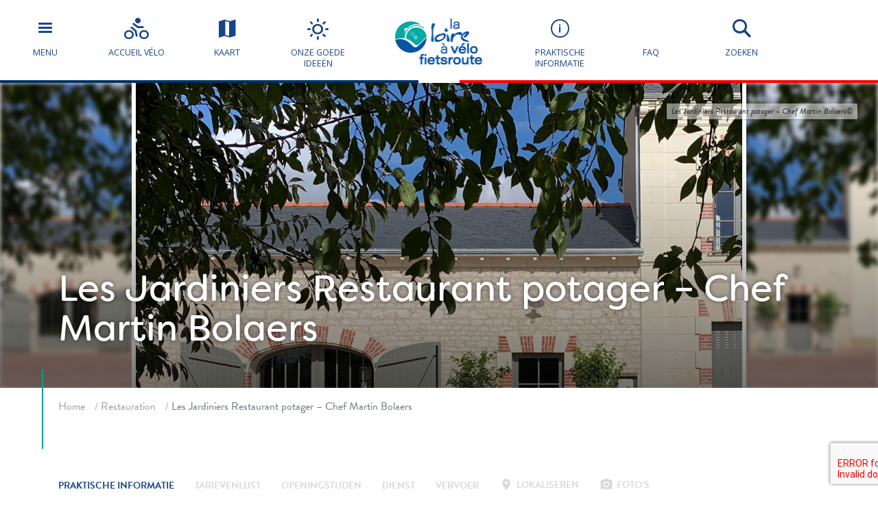

--- FILE ---
content_type: text/html; charset=UTF-8
request_url: https://www.laloireavelofietsroute.nl/tsft/les-jardiniers-restaurant-potager-ligre-nl/
body_size: 19667
content:
<!doctype html>
<html lang="nl-NL">
<head>
	<meta charset="UTF-8">
    <meta name="viewport" content="width=device-width, initial-scale=1, shrink-to-fit=no">    
    <meta name="apple-mobile-web-app-capable" content="yes" />
    <meta name="apple-mobile-web-app-status-bar-style" content="black" />   
    <link rel="shortcut icon" href="https://www.laloireavelofietsroute.nl/wp-content/themes/lav/inte/images/icons/favicon.png" type="image/x-icon" />
    <link rel="apple-touch-icon" href="https://www.laloireavelofietsroute.nl/wp-content/themes/lav/inte/images/icons/apple-touch-icon.png" />
    <link rel="apple-touch-icon" sizes="57x57" href="https://www.laloireavelofietsroute.nl/wp-content/themes/lav/inte/images/icons/apple-touch-icon-57x57.png" />
    <link rel="apple-touch-icon" sizes="72x72" href="https://www.laloireavelofietsroute.nl/wp-content/themes/lav/inte/images/icons/apple-touch-icon-72x72.png" />
    <link rel="apple-touch-icon" sizes="76x76" href="https://www.laloireavelofietsroute.nl/wp-content/themes/lav/inte/images/icons/apple-touch-icon-76x76.png" />
    <link rel="apple-touch-icon" sizes="114x114" href="https://www.laloireavelofietsroute.nl/wp-content/themes/lav/inte/images/icons/apple-touch-icon-114x114.png" />
    <link rel="apple-touch-icon" sizes="120x120" href="https://www.laloireavelofietsroute.nl/wp-content/themes/lav/inte/images/icons/apple-touch-icon-120x120.png" />
    <link rel="apple-touch-icon" sizes="144x144" href="https://www.laloireavelofietsroute.nl/wp-content/themes/lav/inte/images/icons/apple-touch-icon-144x144.png" />
    <link rel="apple-touch-icon" sizes="152x152" href="https://www.laloireavelofietsroute.nl/wp-content/themes/lav/inte/images/icons/apple-touch-icon-152x152.png" />
    <link rel="apple-touch-icon" sizes="180x180" href="https://www.laloireavelofietsroute.nl/wp-content/themes/lav/inte/images/icons/apple-touch-icon-180x180.png" />   
        <script type="text/javascript">
        (function(n,t,i,r){var u=new RegExp("(?:; )?"+r+"=([^;]*);?"),f=u.test(document.cookie)?decodeURIComponent(RegExp.$1):null;n[i]=n[i]||[];n[i].push({tourinsoft:{structure:"3-1-",syndication:"2-245-11065-",offre:"18-RESCEN037V50PYM6-",user:f,trackingId:"UA-141197625-1"}})})(window,document,"dataLayer","_ga")        </script>
        <!-- Google Tag Manager -->
    <!-- Google Tag Manager -->
<script>(function(w,d,s,l,i){w[l]=w[l]||[];w[l].push({'gtm.start':
new Date().getTime(),event:'gtm.js'});var f=d.getElementsByTagName(s)[0],
j=d.createElement(s),dl=l!='dataLayer'?'&l='+l:'';j.async=true;j.src=
'https://www.googletagmanager.com/gtm.js?id='+i+dl;f.parentNode.insertBefore(j,f);
})(window,document,'script','dataLayer','GTM-NR6WWCZ');</script>
<!-- End Google Tag Manager -->

<meta name='robots' content='index, follow, max-image-preview:large, max-snippet:-1, max-video-preview:-1' />
	<style>img:is([sizes="auto" i], [sizes^="auto," i]) { contain-intrinsic-size: 3000px 1500px }</style>
	<link rel="alternate" href="https://www.loireavelo.fr/tsft/les-jardiniers-restaurant-potager-ligre/" hreflang="fr" />
<link rel="alternate" href="https://www.loirebybike.co.uk/tsft/les-jardiniers-restaurant-potager-ligre-en/" hreflang="en" />
<link rel="alternate" href="https://www.laloireavelofietsroute.nl/tsft/les-jardiniers-restaurant-potager-ligre-nl/" hreflang="nl" />
<link rel="alternate" href="https://www.loire-radweg.org/tsft/les-jardiniers-restaurant-potager-ligre-de/" hreflang="de" />

	<!-- This site is optimized with the Yoast SEO plugin v26.6 - https://yoast.com/wordpress/plugins/seo/ -->
	<title>Les Jardiniers Restaurant potager - Chef Martin Bolaers - La Loire à Vélo</title>
	<meta name="description" content="Aan de rand van de greenway biedt restaurant LES JARDINIERS een authentieke, creatieve en geëngageerde keuken.
Het lokale, seizoensgebonden menu is gebaseerd op producten uit de uitgebreide moestui..." />
	<link rel="canonical" href="https://www.laloireavelofietsroute.nl/tsft/les-jardiniers-restaurant-potager-ligre-nl/" />
	<meta property="og:locale" content="nl_NL" />
	<meta property="og:locale:alternate" content="fr_FR" />
	<meta property="og:locale:alternate" content="en_GB" />
	<meta property="og:locale:alternate" content="de_DE" />
	<meta property="og:type" content="article" />
	<meta property="og:title" content="Les Jardiniers Restaurant potager - Chef Martin Bolaers - La Loire à Vélo" />
	<meta property="og:description" content="Aan de rand van de greenway biedt restaurant LES JARDINIERS een authentieke, creatieve en geëngageerde keuken. Het lokale, seizoensgebonden menu is gebaseerd op producten uit de uitgebreide moestuin van het restaurant en lokale producten van kleine lokale producenten. Chef-kok Martin Bolaers biedt seizoensgebonden gerechten bereid met truffels uit de Touraine die op het naburige landgoed [&hellip;]" />
	<meta property="og:url" content="https://www.laloireavelofietsroute.nl/tsft/les-jardiniers-restaurant-potager-ligre-nl/" />
	<meta property="og:site_name" content="La Loire à Vélo" />
	<meta property="article:modified_time" content="2026-01-10T00:34:32+00:00" />
	<meta property="og:image" content="https://www.loireavelo.fr/wp-content/uploads/2026/01/restaurant-ligre-les-jariniers-facade-3.jpg" />
	<meta property="og:image:width" content="1200" />
	<meta property="og:image:height" content="1187" />
	<meta property="og:image:type" content="image/jpeg" />
	<meta name="twitter:card" content="summary_large_image" />
	<script type="application/ld+json" class="yoast-schema-graph">{"@context":"https://schema.org","@graph":[{"@type":"WebPage","@id":"https://www.laloireavelofietsroute.nl/tsft/les-jardiniers-restaurant-potager-ligre-nl/","url":"https://www.laloireavelofietsroute.nl/tsft/les-jardiniers-restaurant-potager-ligre-nl/","name":"Les Jardiniers Restaurant potager - Chef Martin Bolaers - La Loire à Vélo","isPartOf":{"@id":"https://www.laloireavelofietsroute.nl/#website"},"primaryImageOfPage":{"@id":"https://www.laloireavelofietsroute.nl/tsft/les-jardiniers-restaurant-potager-ligre-nl/#primaryimage"},"image":{"@id":"https://www.laloireavelofietsroute.nl/tsft/les-jardiniers-restaurant-potager-ligre-nl/#primaryimage"},"thumbnailUrl":"https://www.laloireavelofietsroute.nl/wp-content/uploads/2026/01/restaurant-ligre-les-jariniers-facade-3.jpg","datePublished":"2023-03-10T23:36:14+00:00","dateModified":"2026-01-10T00:34:32+00:00","breadcrumb":{"@id":"https://www.laloireavelofietsroute.nl/tsft/les-jardiniers-restaurant-potager-ligre-nl/#breadcrumb"},"inLanguage":"nl-NL","potentialAction":[{"@type":"ReadAction","target":["https://www.laloireavelofietsroute.nl/tsft/les-jardiniers-restaurant-potager-ligre-nl/"]}]},{"@type":"ImageObject","inLanguage":"nl-NL","@id":"https://www.laloireavelofietsroute.nl/tsft/les-jardiniers-restaurant-potager-ligre-nl/#primaryimage","url":"https://www.laloireavelofietsroute.nl/wp-content/uploads/2026/01/restaurant-ligre-les-jariniers-facade-3.jpg","contentUrl":"https://www.laloireavelofietsroute.nl/wp-content/uploads/2026/01/restaurant-ligre-les-jariniers-facade-3.jpg","width":1200,"height":1187},{"@type":"BreadcrumbList","@id":"https://www.laloireavelofietsroute.nl/tsft/les-jardiniers-restaurant-potager-ligre-nl/#breadcrumb","itemListElement":[{"@type":"ListItem","position":1,"name":"Home","item":"https://www.laloireavelofietsroute.nl/"},{"@type":"ListItem","position":2,"name":"Offres","item":"https://www.laloireavelofietsroute.nl/tsft/"},{"@type":"ListItem","position":3,"name":"Les Jardiniers Restaurant potager &#8211; Chef Martin Bolaers"}]},{"@type":"WebSite","@id":"https://www.laloireavelofietsroute.nl/#website","url":"https://www.laloireavelofietsroute.nl/","name":"La Loire à Vélo","description":"website Loire à Vélo fiets route","publisher":{"@id":"https://www.laloireavelofietsroute.nl/#organization"},"potentialAction":[{"@type":"SearchAction","target":{"@type":"EntryPoint","urlTemplate":"https://www.laloireavelofietsroute.nl/?s={search_term_string}"},"query-input":{"@type":"PropertyValueSpecification","valueRequired":true,"valueName":"search_term_string"}}],"inLanguage":"nl-NL"},{"@type":"Organization","@id":"https://www.laloireavelofietsroute.nl/#organization","name":"Loire Vélo","url":"https://www.laloireavelofietsroute.nl/","logo":{"@type":"ImageObject","inLanguage":"nl-NL","@id":"https://www.laloireavelofietsroute.nl/#/schema/logo/image/","url":"https://www.loireavelo.fr/wp-content/uploads/2018/05/logo-loire-a-velo-1.png","contentUrl":"https://www.loireavelo.fr/wp-content/uploads/2018/05/logo-loire-a-velo-1.png","width":155,"height":67,"caption":"Loire Vélo"},"image":{"@id":"https://www.laloireavelofietsroute.nl/#/schema/logo/image/"}}]}</script>
	<!-- / Yoast SEO plugin. -->


<link rel='dns-prefetch' href='//www.loireavelo.fr' />
<link rel='dns-prefetch' href='//cdn.jsdelivr.net' />
<link rel='dns-prefetch' href='//cdnjs.cloudflare.com' />
<link rel='dns-prefetch' href='//api.mapbox.com' />
<link rel='dns-prefetch' href='//www.google.com' />
<link rel='dns-prefetch' href='//use.fontawesome.com' />
<link rel='dns-prefetch' href='//4fe7ceb2.delivery.rocketcdn.me' />
<link rel='dns-prefetch' href='//www.googletagmanager.com' />
<link href='https://fonts.gstatic.com' crossorigin rel='preconnect' />
<link href='https://4fe7ceb2.delivery.rocketcdn.me' rel='preconnect' />
<link rel='stylesheet' id='wp-block-library-css' href='https://www.laloireavelofietsroute.nl/wp-includes/css/dist/block-library/style.min.css?ver=6.8.3' type='text/css' media='all' />
<style id='classic-theme-styles-inline-css' type='text/css'>
/*! This file is auto-generated */
.wp-block-button__link{color:#fff;background-color:#32373c;border-radius:9999px;box-shadow:none;text-decoration:none;padding:calc(.667em + 2px) calc(1.333em + 2px);font-size:1.125em}.wp-block-file__button{background:#32373c;color:#fff;text-decoration:none}
</style>
<link rel='stylesheet' id='apsulis_meilisearch_sidebar-cgb-style-css-css' href='https://www.laloireavelofietsroute.nl/wp-content/plugins/apsulis-meilisearch-sidebar/dist/blocks.style.build.css' type='text/css' media='all' />
<style id='global-styles-inline-css' type='text/css'>
:root{--wp--preset--aspect-ratio--square: 1;--wp--preset--aspect-ratio--4-3: 4/3;--wp--preset--aspect-ratio--3-4: 3/4;--wp--preset--aspect-ratio--3-2: 3/2;--wp--preset--aspect-ratio--2-3: 2/3;--wp--preset--aspect-ratio--16-9: 16/9;--wp--preset--aspect-ratio--9-16: 9/16;--wp--preset--color--black: #000000;--wp--preset--color--cyan-bluish-gray: #abb8c3;--wp--preset--color--white: #ffffff;--wp--preset--color--pale-pink: #f78da7;--wp--preset--color--vivid-red: #cf2e2e;--wp--preset--color--luminous-vivid-orange: #ff6900;--wp--preset--color--luminous-vivid-amber: #fcb900;--wp--preset--color--light-green-cyan: #7bdcb5;--wp--preset--color--vivid-green-cyan: #00d084;--wp--preset--color--pale-cyan-blue: #8ed1fc;--wp--preset--color--vivid-cyan-blue: #0693e3;--wp--preset--color--vivid-purple: #9b51e0;--wp--preset--gradient--vivid-cyan-blue-to-vivid-purple: linear-gradient(135deg,rgba(6,147,227,1) 0%,rgb(155,81,224) 100%);--wp--preset--gradient--light-green-cyan-to-vivid-green-cyan: linear-gradient(135deg,rgb(122,220,180) 0%,rgb(0,208,130) 100%);--wp--preset--gradient--luminous-vivid-amber-to-luminous-vivid-orange: linear-gradient(135deg,rgba(252,185,0,1) 0%,rgba(255,105,0,1) 100%);--wp--preset--gradient--luminous-vivid-orange-to-vivid-red: linear-gradient(135deg,rgba(255,105,0,1) 0%,rgb(207,46,46) 100%);--wp--preset--gradient--very-light-gray-to-cyan-bluish-gray: linear-gradient(135deg,rgb(238,238,238) 0%,rgb(169,184,195) 100%);--wp--preset--gradient--cool-to-warm-spectrum: linear-gradient(135deg,rgb(74,234,220) 0%,rgb(151,120,209) 20%,rgb(207,42,186) 40%,rgb(238,44,130) 60%,rgb(251,105,98) 80%,rgb(254,248,76) 100%);--wp--preset--gradient--blush-light-purple: linear-gradient(135deg,rgb(255,206,236) 0%,rgb(152,150,240) 100%);--wp--preset--gradient--blush-bordeaux: linear-gradient(135deg,rgb(254,205,165) 0%,rgb(254,45,45) 50%,rgb(107,0,62) 100%);--wp--preset--gradient--luminous-dusk: linear-gradient(135deg,rgb(255,203,112) 0%,rgb(199,81,192) 50%,rgb(65,88,208) 100%);--wp--preset--gradient--pale-ocean: linear-gradient(135deg,rgb(255,245,203) 0%,rgb(182,227,212) 50%,rgb(51,167,181) 100%);--wp--preset--gradient--electric-grass: linear-gradient(135deg,rgb(202,248,128) 0%,rgb(113,206,126) 100%);--wp--preset--gradient--midnight: linear-gradient(135deg,rgb(2,3,129) 0%,rgb(40,116,252) 100%);--wp--preset--font-size--small: 13px;--wp--preset--font-size--medium: 20px;--wp--preset--font-size--large: 36px;--wp--preset--font-size--x-large: 42px;--wp--preset--spacing--20: 0.44rem;--wp--preset--spacing--30: 0.67rem;--wp--preset--spacing--40: 1rem;--wp--preset--spacing--50: 1.5rem;--wp--preset--spacing--60: 2.25rem;--wp--preset--spacing--70: 3.38rem;--wp--preset--spacing--80: 5.06rem;--wp--preset--shadow--natural: 6px 6px 9px rgba(0, 0, 0, 0.2);--wp--preset--shadow--deep: 12px 12px 50px rgba(0, 0, 0, 0.4);--wp--preset--shadow--sharp: 6px 6px 0px rgba(0, 0, 0, 0.2);--wp--preset--shadow--outlined: 6px 6px 0px -3px rgba(255, 255, 255, 1), 6px 6px rgba(0, 0, 0, 1);--wp--preset--shadow--crisp: 6px 6px 0px rgba(0, 0, 0, 1);}:where(.is-layout-flex){gap: 0.5em;}:where(.is-layout-grid){gap: 0.5em;}body .is-layout-flex{display: flex;}.is-layout-flex{flex-wrap: wrap;align-items: center;}.is-layout-flex > :is(*, div){margin: 0;}body .is-layout-grid{display: grid;}.is-layout-grid > :is(*, div){margin: 0;}:where(.wp-block-columns.is-layout-flex){gap: 2em;}:where(.wp-block-columns.is-layout-grid){gap: 2em;}:where(.wp-block-post-template.is-layout-flex){gap: 1.25em;}:where(.wp-block-post-template.is-layout-grid){gap: 1.25em;}.has-black-color{color: var(--wp--preset--color--black) !important;}.has-cyan-bluish-gray-color{color: var(--wp--preset--color--cyan-bluish-gray) !important;}.has-white-color{color: var(--wp--preset--color--white) !important;}.has-pale-pink-color{color: var(--wp--preset--color--pale-pink) !important;}.has-vivid-red-color{color: var(--wp--preset--color--vivid-red) !important;}.has-luminous-vivid-orange-color{color: var(--wp--preset--color--luminous-vivid-orange) !important;}.has-luminous-vivid-amber-color{color: var(--wp--preset--color--luminous-vivid-amber) !important;}.has-light-green-cyan-color{color: var(--wp--preset--color--light-green-cyan) !important;}.has-vivid-green-cyan-color{color: var(--wp--preset--color--vivid-green-cyan) !important;}.has-pale-cyan-blue-color{color: var(--wp--preset--color--pale-cyan-blue) !important;}.has-vivid-cyan-blue-color{color: var(--wp--preset--color--vivid-cyan-blue) !important;}.has-vivid-purple-color{color: var(--wp--preset--color--vivid-purple) !important;}.has-black-background-color{background-color: var(--wp--preset--color--black) !important;}.has-cyan-bluish-gray-background-color{background-color: var(--wp--preset--color--cyan-bluish-gray) !important;}.has-white-background-color{background-color: var(--wp--preset--color--white) !important;}.has-pale-pink-background-color{background-color: var(--wp--preset--color--pale-pink) !important;}.has-vivid-red-background-color{background-color: var(--wp--preset--color--vivid-red) !important;}.has-luminous-vivid-orange-background-color{background-color: var(--wp--preset--color--luminous-vivid-orange) !important;}.has-luminous-vivid-amber-background-color{background-color: var(--wp--preset--color--luminous-vivid-amber) !important;}.has-light-green-cyan-background-color{background-color: var(--wp--preset--color--light-green-cyan) !important;}.has-vivid-green-cyan-background-color{background-color: var(--wp--preset--color--vivid-green-cyan) !important;}.has-pale-cyan-blue-background-color{background-color: var(--wp--preset--color--pale-cyan-blue) !important;}.has-vivid-cyan-blue-background-color{background-color: var(--wp--preset--color--vivid-cyan-blue) !important;}.has-vivid-purple-background-color{background-color: var(--wp--preset--color--vivid-purple) !important;}.has-black-border-color{border-color: var(--wp--preset--color--black) !important;}.has-cyan-bluish-gray-border-color{border-color: var(--wp--preset--color--cyan-bluish-gray) !important;}.has-white-border-color{border-color: var(--wp--preset--color--white) !important;}.has-pale-pink-border-color{border-color: var(--wp--preset--color--pale-pink) !important;}.has-vivid-red-border-color{border-color: var(--wp--preset--color--vivid-red) !important;}.has-luminous-vivid-orange-border-color{border-color: var(--wp--preset--color--luminous-vivid-orange) !important;}.has-luminous-vivid-amber-border-color{border-color: var(--wp--preset--color--luminous-vivid-amber) !important;}.has-light-green-cyan-border-color{border-color: var(--wp--preset--color--light-green-cyan) !important;}.has-vivid-green-cyan-border-color{border-color: var(--wp--preset--color--vivid-green-cyan) !important;}.has-pale-cyan-blue-border-color{border-color: var(--wp--preset--color--pale-cyan-blue) !important;}.has-vivid-cyan-blue-border-color{border-color: var(--wp--preset--color--vivid-cyan-blue) !important;}.has-vivid-purple-border-color{border-color: var(--wp--preset--color--vivid-purple) !important;}.has-vivid-cyan-blue-to-vivid-purple-gradient-background{background: var(--wp--preset--gradient--vivid-cyan-blue-to-vivid-purple) !important;}.has-light-green-cyan-to-vivid-green-cyan-gradient-background{background: var(--wp--preset--gradient--light-green-cyan-to-vivid-green-cyan) !important;}.has-luminous-vivid-amber-to-luminous-vivid-orange-gradient-background{background: var(--wp--preset--gradient--luminous-vivid-amber-to-luminous-vivid-orange) !important;}.has-luminous-vivid-orange-to-vivid-red-gradient-background{background: var(--wp--preset--gradient--luminous-vivid-orange-to-vivid-red) !important;}.has-very-light-gray-to-cyan-bluish-gray-gradient-background{background: var(--wp--preset--gradient--very-light-gray-to-cyan-bluish-gray) !important;}.has-cool-to-warm-spectrum-gradient-background{background: var(--wp--preset--gradient--cool-to-warm-spectrum) !important;}.has-blush-light-purple-gradient-background{background: var(--wp--preset--gradient--blush-light-purple) !important;}.has-blush-bordeaux-gradient-background{background: var(--wp--preset--gradient--blush-bordeaux) !important;}.has-luminous-dusk-gradient-background{background: var(--wp--preset--gradient--luminous-dusk) !important;}.has-pale-ocean-gradient-background{background: var(--wp--preset--gradient--pale-ocean) !important;}.has-electric-grass-gradient-background{background: var(--wp--preset--gradient--electric-grass) !important;}.has-midnight-gradient-background{background: var(--wp--preset--gradient--midnight) !important;}.has-small-font-size{font-size: var(--wp--preset--font-size--small) !important;}.has-medium-font-size{font-size: var(--wp--preset--font-size--medium) !important;}.has-large-font-size{font-size: var(--wp--preset--font-size--large) !important;}.has-x-large-font-size{font-size: var(--wp--preset--font-size--x-large) !important;}
:where(.wp-block-post-template.is-layout-flex){gap: 1.25em;}:where(.wp-block-post-template.is-layout-grid){gap: 1.25em;}
:where(.wp-block-columns.is-layout-flex){gap: 2em;}:where(.wp-block-columns.is-layout-grid){gap: 2em;}
:root :where(.wp-block-pullquote){font-size: 1.5em;line-height: 1.6;}
</style>
<link rel='stylesheet' id='meilisearch-css-css' href='https://cdn.jsdelivr.net/npm/instantsearch.css@8/themes/algolia-min.css?ver=0.1.4.1' type='text/css' media='all' />
<link rel='stylesheet' id='apsulis-meilisearch-css-css' href='https://www.laloireavelofietsroute.nl/wp-content/plugins/apsulis-meilisearch/assets/css/apsulis-meilisearch.css?ver=0.1.4.1' type='text/css' media='all' />
<link rel='stylesheet' id='leaflet_stylesheet-css' href='https://www.laloireavelofietsroute.nl/wp-content/plugins/offres/scripts/leaflet.css?ver=1.1.0' type='text/css' media='' />
<link rel='stylesheet' id='leaflet_marker_cluster_stylesheet-css' href='https://www.laloireavelofietsroute.nl/wp-content/themes/lav/css/MarkerCluster.css?ver=1.1.0' type='text/css' media='' />
<link rel='stylesheet' id='leaflet_marker_cluster_stylesheet_def-css' href='https://www.laloireavelofietsroute.nl/wp-content/themes/lav/css/MarkerCluster.Default.css?ver=1.1.0' type='text/css' media='' />
<link rel='stylesheet' id='fontawesome_stylesheet-css' href='//use.fontawesome.com/3234778dee.css?ver=4.7.0' type='text/css' media='' />
<link rel='stylesheet' id='leaflet_aws_marker_stylesheet-css' href='https://www.laloireavelofietsroute.nl/wp-content/plugins/offres/css/leaflet.awesome-markers.css?ver=4.7.0' type='text/css' media='' />
<link rel='stylesheet' id='wppopups-base-css' href='https://www.loireavelo.fr/wp-content/plugins/wp-popups-lite/src/assets/css/wppopups-base.css?ver=2.2.0.3' type='text/css' media='all' />
<link rel='stylesheet' id='global-css' href='https://www.laloireavelofietsroute.nl/wp-content/themes/lav/inte/css/global.min.css?ver=6.8.3' type='text/css' media='all' />
<link rel='stylesheet' id='apsulis-css' href='https://www.laloireavelofietsroute.nl/wp-content/themes/lav/apsulis.css?ver=6.8.3' type='text/css' media='all' />
<link rel='stylesheet' id='sib-front-css-css' href='https://www.loireavelo.fr/wp-content/plugins/mailin/css/mailin-front.css?ver=6.8.3' type='text/css' media='all' />
<script type="text/javascript" src="https://www.laloireavelofietsroute.nl/wp-includes/js/jquery/jquery.min.js?ver=3.7.1" id="jquery-core-js"></script>
<script type="text/javascript" src="https://www.laloireavelofietsroute.nl/wp-includes/js/dist/hooks.min.js?ver=4d63a3d491d11ffd8ac6" id="wp-hooks-js"></script>
<script type="text/javascript" src="https://www.loireavelo.fr/wp-content/plugins/lazysizes/js/lazysizes.min.js?ver=5.2.2" id="lazysizes-js"></script>
<script type="text/javascript" src="https://www.laloireavelofietsroute.nl/wp-content/plugins/offres/scripts/leaflet.js?ver=1.1.0" id="leaflet_offre_js-js"></script>
<script type="text/javascript" src="//cdnjs.cloudflare.com/ajax/libs/leaflet-omnivore/0.3.4/leaflet-omnivore.min.js?ver=1.0" id="leaflet_omnivore-js"></script>
<script type="text/javascript" async="async" src="//api.mapbox.com/mapbox.js/plugins/leaflet-markercluster/v1.0.0/leaflet.markercluster.js?ver=1.0" id="leaflet_marker_cluster-js"></script>
<script type="text/javascript" src="https://www.laloireavelofietsroute.nl/wp-content/plugins/offres/scripts/leaflet.awesome-markers.min.js?ver=1.0" id="leaflet_aws_marker-js"></script>
<script type="text/javascript" async="async" src="//cdnjs.cloudflare.com/ajax/libs/leaflet-locatecontrol/0.62.0/L.Control.Locate.min.js?ver=1.1" id="leaflet_locatecontrol-js"></script>
<script type="text/javascript" src="https://www.laloireavelofietsroute.nl/wp-includes/js/jquery/ui/core.min.js?ver=1.13.3" id="jquery-ui-core-js"></script>
<script type="text/javascript" src="https://www.laloireavelofietsroute.nl/wp-content/plugins/offres/scripts/main.js?ver=1.0" id="leaflet_offre_construct-js"></script>
<script type="text/javascript" src="https://www.laloireavelofietsroute.nl/wp-includes/js/jquery/ui/menu.min.js?ver=1.13.3" id="jquery-ui-menu-js"></script>
<script type="text/javascript" src="https://www.laloireavelofietsroute.nl/wp-includes/js/dist/dom-ready.min.js?ver=f77871ff7694fffea381" id="wp-dom-ready-js"></script>
<script type="text/javascript" src="https://www.laloireavelofietsroute.nl/wp-includes/js/dist/i18n.min.js?ver=5e580eb46a90c2b997e6" id="wp-i18n-js"></script>
<script type="text/javascript" id="wp-i18n-js-after">
/* <![CDATA[ */
wp.i18n.setLocaleData( { 'text direction\u0004ltr': [ 'ltr' ] } );
/* ]]> */
</script>
<script type="text/javascript" src="https://www.laloireavelofietsroute.nl/wp-includes/js/dist/a11y.min.js?ver=3156534cc54473497e14" id="wp-a11y-js"></script>
<script type="text/javascript" src="https://www.laloireavelofietsroute.nl/wp-includes/js/jquery/ui/autocomplete.min.js?ver=1.13.3" id="jquery-ui-autocomplete-js"></script>
<script type="text/javascript" src="https://www.laloireavelofietsroute.nl/wp-content/themes/lav/js/localforage.min.js?ver=1.0" id="localforage-js"></script>
<script type="text/javascript" id="lav_construct-js-extra">
/* <![CDATA[ */
var ajaxurl = {"ajaxurl":"https:\/\/www.laloireavelofietsroute.nl\/wp-admin\/admin-ajax.php","query_vars":"{\"page\":\"\",\"offre\":\"les-jardiniers-restaurant-potager-ligre-nl\",\"post_type\":\"offre\",\"name\":\"les-jardiniers-restaurant-potager-ligre-nl\"}","trace":null,"domain_url":"https:\/\/www.laloireavelofietsroute.nl"};
/* ]]> */
</script>
<script type="text/javascript" src="https://www.laloireavelofietsroute.nl/wp-content/themes/lav/js/main.min.js?ver=1.0.1" id="lav_construct-js"></script>
<script type="text/javascript" id="sib-front-js-js-extra">
/* <![CDATA[ */
var sibErrMsg = {"invalidMail":"Please fill out valid email address","requiredField":"Please fill out required fields","invalidDateFormat":"Please fill out valid date format","invalidSMSFormat":"Please fill out valid phone number"};
var ajax_sib_front_object = {"ajax_url":"https:\/\/www.laloireavelofietsroute.nl\/wp-admin\/admin-ajax.php","ajax_nonce":"aa9a5c8964","flag_url":"https:\/\/www.laloireavelofietsroute.nl\/wp-content\/plugins\/mailin\/img\/flags\/"};
/* ]]> */
</script>
<script type="text/javascript" src="https://www.loireavelo.fr/wp-content/plugins/mailin/js/mailin-front.js?ver=1739366941" id="sib-front-js-js"></script>
<link rel="https://api.w.org/" href="https://www.laloireavelofietsroute.nl/wp-json/" /><link rel="alternate" title="JSON" type="application/json" href="https://www.laloireavelofietsroute.nl/wp-json/wp/v2/offre/1110368" /><link rel="alternate" title="oEmbed (JSON)" type="application/json+oembed" href="https://www.laloireavelofietsroute.nl/wp-json/oembed/1.0/embed?url=https%3A%2F%2Fwww.laloireavelofietsroute.nl%2Ftsft%2Fles-jardiniers-restaurant-potager-ligre-nl%2F&#038;lang=nl" />
<link rel="alternate" title="oEmbed (XML)" type="text/xml+oembed" href="https://www.laloireavelofietsroute.nl/wp-json/oembed/1.0/embed?url=https%3A%2F%2Fwww.laloireavelofietsroute.nl%2Ftsft%2Fles-jardiniers-restaurant-potager-ligre-nl%2F&#038;format=xml&#038;lang=nl" />
<meta name="generator" content="Site Kit by Google 1.168.0" /><script type="text/javascript" src="https://cdn.by.wonderpush.com/sdk/1.1/wonderpush-loader.min.js" async></script>
<script type="text/javascript">
  window.WonderPush = window.WonderPush || [];
  window.WonderPush.push(['init', {"customDomain":"https:\/\/www.loireavelo.fr\/wp-content\/plugins\/mailin\/","serviceWorkerUrl":"wonderpush-worker-loader.min.js?webKey=ae674cbd6333295cfc52fe2472b1fe8f9215ccd7b9098ecdd5dafedef361e0b8","frameUrl":"wonderpush.min.html","webKey":"ae674cbd6333295cfc52fe2472b1fe8f9215ccd7b9098ecdd5dafedef361e0b8"}]);
</script><!-- BEGIN Adobe Fonts for WordPress --><script>
  (function(d) {
    var config = {
      kitId: 'ctt3hip',
      scriptTimeout: 3000,
      async: true
    },
    h=d.documentElement,t=setTimeout(function(){h.className=h.className.replace(/\bwf-loading\b/g,"")+" wf-inactive";},config.scriptTimeout),tk=d.createElement("script"),f=false,s=d.getElementsByTagName("script")[0],a;h.className+=" wf-loading";tk.src='https://use.typekit.net/'+config.kitId+'.js';tk.async=true;tk.onload=tk.onreadystatechange=function(){a=this.readyState;if(f||a&&a!="complete"&&a!="loaded")return;f=true;clearTimeout(t);try{Typekit.load(config)}catch(e){}};s.parentNode.insertBefore(tk,s)
  })(document);
</script><!-- END Adobe Fonts for WordPress -->		<style type="text/css" id="wp-custom-css">
			.btn-favorite{dispay:none;}		</style>
		    <!-- Facebook Pixel Code -->
<script>
  !function(f,b,e,v,n,t,s)
  {if(f.fbq)return;n=f.fbq=function(){n.callMethod?
  n.callMethod.apply(n,arguments):n.queue.push(arguments)};
  if(!f._fbq)f._fbq=n;n.push=n;n.loaded=!0;n.version='2.0';
  n.queue=[];t=b.createElement(e);t.async=!0;
  t.src=v;s=b.getElementsByTagName(e)[0];
  s.parentNode.insertBefore(t,s)}(window, document,'script',
  'https://connect.facebook.net/en_US/fbevents.js');
  fbq('init', '1833124140062720');
  fbq('track', 'PageView');
</script>
<noscript><img height="1" width="1" style="display:none"
  src="https://www.facebook.com/tr?id=1833124140062720&ev=PageView&noscript=1"
/></noscript>
<!-- End Facebook Pixel Code -->
</head>

<body data-lang="nl" class="wp-singular offre-template-default single single-offre postid-1110368 wp-custom-logo wp-theme-lav" ng-app="lavApp" ng-controller="CarnetCtrl">
<!-- Google Tag Manager (noscript) -->
<noscript><iframe src="https://www.googletagmanager.com/ns.html?id=GTM-53JFCNF"
height="0" width="0" style="display:none;visibility:hidden"></iframe></noscript>
<!-- End Google Tag Manager (noscript) -->
<!--
Start of DoubleClick Floodlight Tag: Please do not remove
Activity name of this tag: Atout France_AR_2018_Loire a Velo Landingpage_Havas 3148685
URL of the webpage where the tag is expected to be placed: https://www.laloireavelofietsroute.nl/
This tag must be placed between the <body> and </body> tags, as close as possible to the opening tag.
Creation Date: 07/17/2018
-->
<script type="text/javascript">
var axel = Math.random() + "";
var a = axel * 10000000000000;
document.write('<iframe src="https://3148685.fls.doubleclick.net/activityi;src=3148685;type=arriv0;cat=atout007;dc_lat=;dc_rdid=;tag_for_child_directed_treatment=;tfua=;npa=;ord=' + a + '?" width="1" height="1" frameborder="0" style="display:none"></iframe>');
</script>
<noscript>
<iframe src="https://3148685.fls.doubleclick.net/activityi;src=3148685;type=arriv0;cat=atout007;dc_lat=;dc_rdid=;tag_for_child_directed_treatment=;tfua=;npa=;ord=1?" width="1" height="1" frameborder="0" style="display:none"></iframe>
</noscript>
<!-- End of DoubleClick Floodlight Tag: Please do not remove -->    

	<script>
			var datePickerLang = 'nl';
			var parsleyValidateLang = 'nl';
	</script>
<script type="text/javascript" src="//gadget.open-system.fr/widgets-libs/rel/noyau-1.0.min.js"></script>
<script type="text/javascript" > 
( function() {
var widgetPanier = AllianceReseaux.Widget.Instance( "Panier", { idPanier:"BDwGBAQ", idIntegration:1036, langue:"nl" } );
widgetPanier.Initialise(); })();
</script>

   
    
    <div id="anchor-top">
    </div><!-- #anchor-top -->
    
    <div id="ie-fallback">    
        <a href="http://windows.microsoft.com/fr-fr/internet-explorer/download-ie" title="Mettre à jour Internet Explorer" id="ie-box"></a>
    </div><!-- #ie-fallback -->
	
	

    <div class="ie-wp">
        <header id="header" class="d-print-none">

    <div id="nav-main-wp">
    <ul class="list">
        <li class="item except-hamburger">
            <button class="link trigger-nav" type="button" aria-expanded="false" aria-controls="nav-lateral-wp">
                <span class="btn-mobile-hamburger">
                    <span></span> <span></span> <span></span><span></span>
                </span><!-- #btn-hamburger -->
                <span class="txt">Menu</span>
            </button><!-- #nav-mobile-trigger -->
        </li><!-- .item -->
        <li class="item">
            <a href="https://www.laloireavelofietsroute.nl/keurmerk-accueil-velo-fiets-welkom-een-waarborg-van-kwaliteit/" class="link" title="Accueil vélo">
                <div class="icon icon-bicycle"></div>
                <span class="txt">Accueil vélo</span>
            </a><!-- .link -->
        </li><!-- .item -->
        <li class="item">
            <a href="https://www.laloireavelofietsroute.nl/plattegrond-van-de-route-la-loire-a-velo-2/" class="link" title="the map">
                <div class="icon icon-map"></div>
                <span class="txt">Kaart</span>
            </a><!-- .link -->
        </li><!-- .item -->
        <li class="item">
            <a href="https://www.laloireavelofietsroute.nl/loire-vallei-nieuws/" class="link" title="Onze goede ideeën">
                <div class="icon icon-weather"></div>
                <span class="txt">Onze goede ideeën</span>
            </a><!-- .link -->
        </li><!-- .item -->
    </ul><!-- .list-->
    <div class="logo-wp">
        <div class="item except-logo">
            <a href="https://www.laloireavelofietsroute.nl/" class="link" rel="home" itemprop="url"><img src="https://www.laloireavelofietsroute.nl/wp-content/uploads/2018/08/logo-loire-a-velo-NL.png" class="w-100 renderer-optmimize" itemprop="logo"></a>        </div><!-- .item -->
    </div><!-- .logo-wp -->
    <ul class="list">
        <li class="item">
            <a href="https://www.laloireavelofietsroute.nl/praktische-informatie-voor-fietsroutes-in-de-loire/" class="link">
                <div class="icon icon-information"></div>
                <span class="txt">PRAKTISCHE INFORMATIE</span>
            </a><!-- .link -->
        </li><!-- .item -->
        <li class="item">
            <a href="https://www.laloireavelofietsroute.nl/praktische-informatie-voor-fietsroutes-in-de-loire/faq/" class="link faq">
                <div class="icon faq">
                    <svg xmlns="http://www.w3.org/2000/svg" viewBox="0 0 640 512">
                        <path d="M221.8 88H191.1c-24.39 0-44.23 19.84-44.23 44.23c0 8.844 7.156 16 16 16s16-7.156 16-16C178.8 125.5 184.3 120 191.1 120h30.7c8.5 0 15.41 6.906 15.41 15.41c0 5.875-3.266 11.16-8.516 13.78L200.8 163.1C195.4 165.8 192 171.3 192 177.4V192c0 8.844 7.156 16 16 16S224 200.8 224 192V187.3l18.95-9.484C259.1 169.8 269.2 153.5 269.2 135.4C269.2 109.3 247.9 88 221.8 88zM208 220c-11.04 0-20 8.953-20 20c0 11.04 8.955 20 20 20S228 251 228 240C228 228.1 219 220 208 220zM416 176C416 78.8 322.9 0 208 0S0 78.8 0 176c0 41.63 17.18 79.81 45.73 109.9c-16.34 31.43-38.47 55.57-38.99 55.96c-6.746 7.15-8.635 17.81-4.721 26.98C5.93 378.1 14.97 384 24.95 384c54.18 0 98.32-19.24 128.1-38.22C171.2 349.7 189.3 352 208 352C322.9 352 416 273.2 416 176zM208 304c-14.16 0-28.77-1.689-43.41-5.021L145.4 294.6l-16.72 10.35c-17 10.52-34.42 18.39-52.14 23.57c4.184-6.668 8.191-13.57 11.77-20.45l15.78-30.34L80.57 252.9C65.71 237.3 48 211.2 48 176c0-70.58 71.78-128 160-128s160 57.42 160 128S296.2 304 208 304zM599.6 443.7C624.8 413.9 640 376.6 640 336C640 238.8 554 160 448 160c-.3145 0-.6191 .041-.9336 .043C447.5 165.3 448 170.6 448 176c0 98.62-79.68 181.2-186.1 202.5C282.7 455.1 357.1 512 448 512c33.69 0 65.32-8.008 92.85-21.98C565.2 502 596.1 512 632.3 512c3.059 0 5.76-1.725 7.02-4.605c1.229-2.879 .6582-6.148-1.441-8.354C637.6 498.7 615.9 475.3 599.6 443.7z" />
                    </svg>
                </div>
                <span class="txt">FAQ</span>
            </a><!-- .link -->
        </li><!-- .item -->
        <li class="item except-search">
            <a href="#" class="link trigger-search" aria-expanded="false" aria-controls="search-wp">
                <div class="icon icon-search"></div>
                <div class="icon material-icons search-close">close</div>
                <span class="txt">Zoeken</span>
            </a><!-- .link -->
        </li><!-- .item -->
        <li class="item">
            <div id="widget-panier"></div>
            </a><!-- .link -->
        </li><!-- .item -->
    </ul><!-- .list-->
</div><!-- #nav-main-wp -->
            <div id="nav-mobile-wp">
                <button class="item trigger-nav" type="button" aria-expanded="false" aria-controls="nav-lateral-wp">
                    <span class="btn-mobile-hamburger">
                        <span></span> <span></span> <span></span><span></span>
                    </span><!-- #btn-hamburger -->
                    <span class="sr-only">Menu</span>
                </button><!-- .item -->
               <a href="https://www.laloireavelofietsroute.nl" class="link" rel="home" itemprop="url"><img src="https://www.laloireavelofietsroute.nl/wp-content/uploads/2018/08/logo-loire-a-velo-NL.png" class="w-100 renderer-optmimize" itemprop="logo" style=" display: block;max-width:90px;max-height:45px;width: auto;height: auto;"></a>                <a href="#" class="item except-search trigger-search" aria-expanded="false" aria-controls="search-wp">
                    <div class="icon icon-search"></div>
                    <div class="icon material-icons search-close">Sluiten</div>
                    <span class="sr-only">Zoeken</span>
                </a><!-- .item -->
            </div><!-- #nav-mobile-wp-->
                <form action="" id="search-wp" class="search-wp">
  <div class="content">
    <div id="meilisearch-autocomplete"></div>
    <button type="submit" class="search-submit">
                    <span class="icon icon-search"></span>
                </button>
  </div><!-- .content -->
</form><!-- #search-wp -->

<style>
  .ui-autocomplete {
    max-height: 100px;
    overflow-y: auto;
    /* prevent horizontal scrollbar */
    overflow-x: hidden;
  }

  /* IE 6 doesn't support max-height
   * we use height instead, but this forces the menu to always be this tall
   */
  * html .ui-autocomplete {
    height: 100px;
  }
</style>                <div ng-controller="AlertCtrl" class="alert-div">
</div>            
            <div id="nav-lateral-wp">
            <div class="dropdown">
                    <button  class='dropdown-toggle' type='button' id='dropdownMenuButton' data-toggle='dropdown' aria-haspopup='true' aria-expanded='false' '>Nederlands</button><div class='dropdown-menu' aria-labelledby='dropdownMenuButton'><a href='https://www.loireavelo.fr/tsft/les-jardiniers-restaurant-potager-ligre/' class='dropdown-item languages__item'>Français</a><a href='https://www.loirebybike.co.uk/tsft/les-jardiniers-restaurant-potager-ligre-en/' class='dropdown-item languages__item'>English</a><a href='https://www.loire-radweg.org/tsft/les-jardiniers-restaurant-potager-ligre-de/' class='dropdown-item languages__item'>Deutsch</a></div>                </div>

                <div class="menu-menu-1-nl-container"><ul id="menu-menu-1-nl" class="nav-main"><li id="nav-menu-item-37162" class="main-menu-item  item menu-item menu-item-type-post_type menu-item-object-page"><a href="https://www.laloireavelofietsroute.nl/startpagina/de-loire-op-de-fiets-natuur-cultuur-en-avontuur/" class="menu-link main-menu-link link">De Loire op de Fiets</a></li>
<li id="nav-menu-item-37163" class="main-menu-item  item menu-item menu-item-type-post_type menu-item-object-page menu-item-has-children"><button href="https://www.laloireavelofietsroute.nl/fietsdiensten/" class="menu-link main-menu-link link trigger-nav-sub">Fietsdiensten</button>
<ul class="sub-menu nav-sub">
	<li id="nav-menu-item-37165" class="sub-menu-item item-sub item menu-item menu-item-type-post_type menu-item-object-page"><a href="https://www.laloireavelofietsroute.nl/fietsdiensten/fietsverhuur/" class="menu-link link-sub">Fietsverhuur</a></li>
	<li id="nav-menu-item-37164" class="sub-menu-item item-sub item menu-item menu-item-type-post_type menu-item-object-page"><a href="https://www.laloireavelofietsroute.nl/fietsdiensten/fietsreparaties/" class="menu-link link-sub">Fietsreparaties</a></li>
	<li id="nav-menu-item-259904" class="sub-menu-item item-sub item menu-item menu-item-type-custom menu-item-object-custom"><a href="https://www.laloireavelofietsroute.nl/fietsdiensten/verhuis-uw-bagage-in-loire/" class="menu-link link-sub">Transfer van bagage, fietsen en personen</a></li>
	<li id="nav-menu-item-37166" class="sub-menu-item item-sub item menu-item menu-item-type-post_type menu-item-object-page"><a href="https://www.laloireavelofietsroute.nl/fietsdiensten/meereizende-gids/" class="menu-link link-sub">Meereizende gids</a></li>
	<li id="nav-menu-item-37176" class="sub-menu-item item-sub item menu-item menu-item-type-post_type menu-item-object-page"><a href="https://www.laloireavelofietsroute.nl/fietsdiensten/" class="menu-link link-sub">Alle Fietsdiensten</a></li>
</ul>
</li>
<li id="nav-menu-item-599621" class="main-menu-item  item menu-item menu-item-type-post_type menu-item-object-page"><a href="https://www.laloireavelofietsroute.nl/nieuws/" class="menu-link main-menu-link link">Onze goede ideeën</a></li>
<li id="nav-menu-item-599619" class="main-menu-item  item menu-item menu-item-type-post_type menu-item-object-page"><a href="https://www.laloireavelofietsroute.nl/weer/" class="menu-link main-menu-link link">Weer in Loire Frankrijk</a></li>
<li id="nav-menu-item-37178" class="main-menu-item  item menu-item menu-item-type-post_type menu-item-object-page menu-item-has-children"><button href="https://www.laloireavelofietsroute.nl/onmisbaar/" class="menu-link main-menu-link link trigger-nav-sub">Onmisbaar</button>
<ul class="sub-menu nav-sub">
	<li id="nav-menu-item-37182" class="sub-menu-item item-sub item menu-item menu-item-type-post_type menu-item-object-page"><a href="https://www.laloireavelofietsroute.nl/onmisbaar/onweerstaanbare-trekpleisters/" class="menu-link link-sub">Onweerstaanbare trekpleisters</a></li>
	<li id="nav-menu-item-37180" class="sub-menu-item item-sub item menu-item menu-item-type-post_type menu-item-object-page"><a href="https://www.laloireavelofietsroute.nl/onmisbaar/loirekastelen-in-de-voetstappen-van-de-koningen/" class="menu-link link-sub">Loirekastelen</a></li>
	<li id="nav-menu-item-37179" class="sub-menu-item item-sub item menu-item menu-item-type-post_type menu-item-object-page"><a href="https://www.laloireavelofietsroute.nl/onmisbaar/dorpjes-en-steden-aan-de-loire/" class="menu-link link-sub">Dorpjes en steden aan de Loire</a></li>
	<li id="nav-menu-item-37183" class="sub-menu-item item-sub item menu-item menu-item-type-post_type menu-item-object-page"><a href="https://www.laloireavelofietsroute.nl/onmisbaar/tuinen-aan-de-loire/" class="menu-link link-sub">Alle tuinen van de Loire</a></li>
	<li id="nav-menu-item-37181" class="sub-menu-item item-sub item menu-item menu-item-type-post_type menu-item-object-page"><a href="https://www.laloireavelofietsroute.nl/onmisbaar/loirelandschappen/" class="menu-link link-sub">Loirelandschappen</a></li>
	<li id="nav-menu-item-37184" class="sub-menu-item item-sub item menu-item menu-item-type-post_type menu-item-object-page"><a href="https://www.laloireavelofietsroute.nl/onmisbaar/wijn-en-gastronomie/" class="menu-link link-sub">Wijn en gastronomie</a></li>
	<li id="nav-menu-item-37185" class="sub-menu-item item-sub item menu-item menu-item-type-post_type menu-item-object-page"><a href="https://www.laloireavelofietsroute.nl/onmisbaar/" class="menu-link link-sub">Alle Onmisbaar</a></li>
</ul>
</li>
<li id="nav-menu-item-37150" class="main-menu-item  item menu-item menu-item-type-post_type menu-item-object-page menu-item-has-children"><button href="https://www.laloireavelofietsroute.nl/accommodatie/" class="menu-link main-menu-link link trigger-nav-sub">Accommodatie</button>
<ul class="sub-menu nav-sub">
	<li id="nav-menu-item-37155" class="sub-menu-item item-sub item menu-item menu-item-type-post_type menu-item-object-page"><a href="https://www.laloireavelofietsroute.nl/accommodatie/hotels/" class="menu-link link-sub">Hotels</a></li>
	<li id="nav-menu-item-37156" class="sub-menu-item item-sub item menu-item menu-item-type-post_type menu-item-object-page"><a href="https://www.laloireavelofietsroute.nl/accommodatie/kamperen/" class="menu-link link-sub">Kamperen</a></li>
	<li id="nav-menu-item-37152" class="sub-menu-item item-sub item menu-item menu-item-type-post_type menu-item-object-page"><a href="https://www.laloireavelofietsroute.nl/accommodatie/bed-breakfasts/" class="menu-link link-sub">Bed &#038; Breakfasts</a></li>
	<li id="nav-menu-item-37187" class="sub-menu-item item-sub item menu-item menu-item-type-post_type menu-item-object-page"><a href="https://www.laloireavelofietsroute.nl/accommodatie/vakantiehuisjes/" class="menu-link link-sub">Verpachting</a></li>
	<li id="nav-menu-item-37154" class="sub-menu-item item-sub item menu-item menu-item-type-post_type menu-item-object-page"><a href="https://www.laloireavelofietsroute.nl/accommodatie/groepsaccommodatie/" class="menu-link link-sub">Groepsaccommodatie</a></li>
	<li id="nav-menu-item-37151" class="sub-menu-item item-sub item menu-item menu-item-type-post_type menu-item-object-page"><a href="https://www.laloireavelofietsroute.nl/accommodatie/andere-accommodaties/" class="menu-link link-sub">Dorpen en residenties</a></li>
	<li id="nav-menu-item-37153" class="sub-menu-item item-sub item menu-item menu-item-type-post_type menu-item-object-page"><a href="https://www.laloireavelofietsroute.nl/accommodatie/camperplaatsen/" class="menu-link link-sub">Camperplaatsen</a></li>
	<li id="nav-menu-item-578667" class="sub-menu-item item-sub item menu-item menu-item-type-post_type menu-item-object-page"><a href="https://www.laloireavelofietsroute.nl/accommodatie/boek-een-ongebruikelijke-accommodatie-aan-de-loire-a-velo/" class="menu-link link-sub">Ongebruikelijke accommodatie</a></li>
	<li id="nav-menu-item-37186" class="sub-menu-item item-sub item menu-item menu-item-type-post_type menu-item-object-page"><a href="https://www.laloireavelofietsroute.nl/accommodatie/" class="menu-link link-sub">Alle Accommodatie</a></li>
</ul>
</li>
<li id="nav-menu-item-37201" class="main-menu-item  item menu-item menu-item-type-post_type menu-item-object-page menu-item-has-children"><button href="https://www.laloireavelofietsroute.nl/activiteiten/" class="menu-link main-menu-link link trigger-nav-sub">Activiteiten</button>
<ul class="sub-menu nav-sub">
	<li id="nav-menu-item-37193" class="sub-menu-item item-sub item menu-item menu-item-type-post_type menu-item-object-page"><a href="https://www.laloireavelofietsroute.nl/activiteiten/in-en-op-het-water/" class="menu-link link-sub">In en op het water</a></li>
	<li id="nav-menu-item-37192" class="sub-menu-item item-sub item menu-item menu-item-type-post_type menu-item-object-page"><a href="https://www.laloireavelofietsroute.nl/activiteiten/fitness-en-wellness/" class="menu-link link-sub">Fitness en Wellness</a></li>
	<li id="nav-menu-item-37200" class="sub-menu-item item-sub item menu-item menu-item-type-post_type menu-item-object-page"><a href="https://www.laloireavelofietsroute.nl/activiteiten/vermaak-en-activiteiten-voor-kinderen/" class="menu-link link-sub">Vermaak en activiteiten voor kinderen</a></li>
	<li id="nav-menu-item-37190" class="sub-menu-item item-sub item menu-item menu-item-type-post_type menu-item-object-page"><a href="https://www.laloireavelofietsroute.nl/activiteiten/de-lucht-in/" class="menu-link link-sub">De lucht in</a></li>
	<li id="nav-menu-item-37191" class="sub-menu-item item-sub item menu-item menu-item-type-post_type menu-item-object-page"><a href="https://www.laloireavelofietsroute.nl/activiteiten/erfgoed-ontdekken/" class="menu-link link-sub">Erfgoed ontdekken</a></li>
	<li id="nav-menu-item-37195" class="sub-menu-item item-sub item menu-item menu-item-type-post_type menu-item-object-page"><a href="https://www.laloireavelofietsroute.nl/activiteiten/" class="menu-link link-sub">Alle Activiteiten</a></li>
</ul>
</li>
<li id="nav-menu-item-37202" class="main-menu-item  item menu-item menu-item-type-post_type menu-item-object-page menu-item-has-children"><button href="https://www.laloireavelofietsroute.nl/horeca/" class="menu-link main-menu-link link trigger-nav-sub">Horeca</button>
<ul class="sub-menu nav-sub">
	<li id="nav-menu-item-37203" class="sub-menu-item item-sub item menu-item menu-item-type-post_type menu-item-object-page"><a href="https://www.laloireavelofietsroute.nl/restaurants-3/" class="menu-link link-sub">Restaurants</a></li>
	<li id="nav-menu-item-37204" class="sub-menu-item item-sub item menu-item menu-item-type-post_type menu-item-object-page"><a href="https://www.laloireavelofietsroute.nl/horeca/plaatselijke-producten-en-picknickmanden/" class="menu-link link-sub">Plaatselijke producten en picknickmanden</a></li>
	<li id="nav-menu-item-37205" class="sub-menu-item item-sub item menu-item menu-item-type-post_type menu-item-object-page"><a href="https://www.laloireavelofietsroute.nl/horeca/" class="menu-link link-sub">Alle Horeca</a></li>
</ul>
</li>
<li id="nav-menu-item-37621" class="main-menu-item  item menu-item menu-item-type-custom menu-item-object-custom"><a href="https://www.laloireavelofietsroute.nl/suggestion/" class="menu-link main-menu-link link">Voorgestelde reisroutes</a></li>
<li id="nav-menu-item-37207" class="main-menu-item  item menu-item menu-item-type-post_type menu-item-object-page"><a href="https://www.laloireavelofietsroute.nl/all-in-vakantie/" class="menu-link main-menu-link link">All-in vakantie</a></li>
<li id="nav-menu-item-37208" class="main-menu-item  item menu-item menu-item-type-post_type menu-item-object-page menu-item-has-children"><button href="https://www.laloireavelofietsroute.nl/wegwijs-op-de-fietsroute/" class="menu-link main-menu-link link trigger-nav-sub">Wegwijs op de fietsroute</button>
<ul class="sub-menu nav-sub">
	<li id="nav-menu-item-37210" class="sub-menu-item item-sub item menu-item menu-item-type-post_type menu-item-object-page"><a href="https://www.laloireavelofietsroute.nl/wegwijs-op-de-fietsroute/train-velo-loire/" class="menu-link link-sub">Train Loire à Vélo</a></li>
	<li id="nav-menu-item-37209" class="sub-menu-item item-sub item menu-item menu-item-type-post_type menu-item-object-page"><a href="https://www.laloireavelofietsroute.nl/wegwijs-op-de-fietsroute/ter-en-regionale-bussen/" class="menu-link link-sub">TER en regionale bussen</a></li>
	<li id="nav-menu-item-37212" class="sub-menu-item item-sub item menu-item menu-item-type-post_type menu-item-object-page"><a href="https://www.laloireavelofietsroute.nl/wegwijs-op-de-fietsroute/naar-de-overkant-veerboten/" class="menu-link link-sub">Naar de overkant: veerboten</a></li>
	<li id="nav-menu-item-37211" class="sub-menu-item item-sub item menu-item menu-item-type-post_type menu-item-object-page"><a href="https://www.laloireavelofietsroute.nl/wegwijs-op-de-fietsroute/de-saint-nazaire-brug-oversteken/" class="menu-link link-sub">De Saint-Nazaire Brug oversteken</a></li>
	<li id="nav-menu-item-37213" class="sub-menu-item item-sub item menu-item menu-item-type-post_type menu-item-object-page"><a href="https://www.laloireavelofietsroute.nl/wegwijs-op-de-fietsroute/" class="menu-link link-sub">Alle manieren van reizen</a></li>
</ul>
</li>
<li id="nav-menu-item-37214" class="main-menu-item  item menu-item menu-item-type-post_type menu-item-object-page"><a href="https://www.laloireavelofietsroute.nl/agenda-2/" class="menu-link main-menu-link link">Agenda</a></li>
</ul></div>
                <ul class="nav-bottom">
                
                    <li class="item">
                        <a href="https://www.laloireavelofietsroute.nl/wie-zijn-wij/" class="link">Wie zijn wij?</a>
                    </li>                           

                
                    <li class="item">
                        <a href="https://www.laloireavelofietsroute.nl/persuimte/" class="link">Persruimte</a>
                    </li>                           

                    
                    <li class="item mt-4">
                        <a href="https://www.facebook.com/LaLoireaVelo.Officiel/" class="link mr-3" style="float:left;" target="_blank"><div class="icon icon-facebook"></div></a>
                        <a href="https://www.instagram.com/laloireavelo/?hl=fr" class="link" target="_blank"><div class="icon icon-instagram"></div></a>
                    </li>
                </ul>
            </div>
            <div id="filter-lateral-wp">
                            </div><!-- #filter-lateral-wp -->
            
        </header><!-- #header -->
        <div id="site-content">
            <div id="site-pusher">
        <main id="main">
            <!--
	.fixed-height  : Hauteur figée
	.except-border : Pas de liseret vert
-->
<header id="slick-header-wp" class="fixed-height">
	<div class="container">
					<h1 class="h-like-a">Les Jardiniers Restaurant potager &#8211; Chef Martin Bolaers</h1>
		
				
		<ul class="accomodation-label mt-15">
					</ul><!-- .accomodation-label -->

	</div><!-- .container -->

			<div id="slick-header-arrows" class="slick-arrows-paginate">
			<span class="paginate">
				<span class="current">1</span>
				<span class="length"></span>
			</span><!-- .paginate -->
		</div><!-- .slick-arrows-paginate -->
		<ul id="slick-header">
			
					<li class="item">
						<style scoped>
							.image-blur::before,
							.image-blur::after {
								background-image: url("https://centre.media.tourinsoft.eu/upload/RESTAURANT-LIGRE-LES-JARINIERS-FACADE-3.jpg");
							}
						</style>
						<div class="image">
							<div class="image-blur"></div>
															<span class="legend"><cite>Les Jardiniers Restaurant potager &#8211; Chef Martin Bolaers©</cite></span>
														<img src="https://centre.media.tourinsoft.eu/upload/RESTAURANT-LIGRE-LES-JARINIERS-FACADE-3.jpg" class="sr-only" alt="">
						</div><!-- .image -->
					</li><!-- .item -->

					</ul><!-- #slick-header -->
	</header><!-- #slick-header-wp -->
            <article>

                <div class="container except-accomodation wow fadeIn">
                                        <nav aria-label="breadcrumb" class="pr-50">
                        <h3 class="sr-only">Fil d'ariane</h3>
                        <ol class="breadcrumb">
                            <li class="breadcrumb-item"><a href="https://www.laloireavelofietsroute.nl/ ">Home</a></li>
                            <li class="breadcrumb-item"><a href="https://www.laloireavelofietsroute.nl/tsft/?tax_trigramme=res&wpas_id=res&wpas_submit=1">Restauration</a></li>
                            <li class="breadcrumb-item active" aria-current="page">Les Jardiniers Restaurant potager &#8211; Chef Martin Bolaers</li>
                        </ol><!-- .breadcrumb -->
                    </nav>

                    
                    <div class="component-tab-wp mt-80 mt-40-sm">
                        <div class="d-none d-md-block">
                            <ul class="component-tab-nav">
                                <li class="item">
                                    <button class="btn active" data-tab-trigger="1">PRAKTISCHE INFORMATIE</button>
                                </li><!-- .item -->
                                <li class="item">
                                    <button class="btn" data-tab-trigger="2">Tarievenlijst</button>
                                </li><!-- .item -->
                                <li class="item">
                                    <button class="btn" data-tab-trigger="3">Openingstijden</button>
                                </li><!-- .item -->
                                                                    <li class="item">
                                        <button class="btn" data-tab-trigger="4">Dienst</button>
                                    </li><!-- .item -->
                                                                <li class="item">
                                    <button class="btn" data-tab-trigger="5">Vervoer</button>
                                </li><!-- .item -->
                                                                    <li class="item">
                                        <button class="btn" data-tab-trigger="6" id="show_marker"><span><i class="material-icons">location_on</i></span>Lokaliseren</button>
                                    </li><!-- .item -->
                                                                <li class="item">
                                    <button class="btn" data-tab-trigger="7" id="show_marker"><span><i class="material-icons">photo_camera</i></span>Foto’s</button>
                                </li><!-- .item -->
                            </ul><!-- .component-tab-nav -->
                        </div>
                        <div class="selectpicker-wp d-block d-md-none">
                            <select class="selectpicker changed">
                                <option value="1" selected data-tab-trigger="1">PRAKTISCHE INFORMATIE</option>
                                <option value="2" data-tab-trigger="2">Tarievenlijst</option>
                                <option value="3" data-tab-trigger="3">Openingstijden</option>
                                                                    <option value="4" data-tab-trigger="4">Dienst</option>
                                                                <option value="5" data-tab-trigger="5">Vervoer</option>
                                                                    <option value="6" data-tab-trigger="6">Lokaliseren</option>
                                
                            </select><!-- .selectpicker -->
                        </div><!-- .selectpicker-wp -->
                        <div class="tab-item mt-40" data-tab-trigger="1">
                            <div class="row">
                                <div class="col-md-7 col-lg-8 order-last order-md-first">
                                    <div>
                                        Aan de rand van de greenway biedt restaurant LES JARDINIERS een authentieke, creatieve en geëngageerde keuken.
Het lokale, seizoensgebonden menu is gebaseerd op producten uit de uitgebreide moestuin van het restaurant en lokale producten van kleine lokale producenten.
Chef-kok Martin Bolaers biedt seizoensgebonden gerechten bereid met truffels uit de Touraine die op het naburige landgoed worden gekweekt.
Op het grote terras onder de pergola kunt u de tuinmannen aan het werk zien.Gesproken talen:Frans, Engels<br/>Talen documentatie:Frans<br/>Home groepen:ja<br/>
                                        

                                

                                    </div><!-- .wysiwyg-wp -->
                                </div><!-- .col-lg-8 -->
                                <div class="col-md-5 col-lg-4 order-first order-md-last">

                                    <ul class="accomodation-list">
                                                                                    <li class="item">
                                                <a href="#" class="link">
                                                    <span class="icon">
                                                        <i class="material-icons">location_on</i>
                                                    </span><!-- .icon-->
                                                    <span class="txt">Les Jardiniers Restaurant potager &#8211; Chef Martin Bolaers <br />
                                                         1 Place de la Gare                                                             37500&nbsp;LIGRE </span>

                                                </a><!-- .link -->
                                            </li><!-- .item -->
                                                                                


                                                                                
                                                        <li class="item">
                                                            <a href="#" data-type="tel" data-sitid="RESCEN037V50PYM6" data-slug="les-jardiniers-restaurant-potager-ligre-nl" data-language="nl" class="displayLink txt">
                                                                <span class="icon">
                                                                    <i class="material-icons">smartphone</i>
                                                                </span><!-- .icon-->
                                                                Toon nummer</a>
                                                            <a href="tel:+332 47 93 99 93" class="link showTel" style="display:none;">
                                                                <span class="icon">
                                                                    <i class="material-icons">smartphone</i>
                                                                </span><!-- .icon-->
                                                                <span class="txt">02 47 93 99 93</span>
                                                            </a><!-- .link -->
                                                        </li><!-- .item -->
                                                                                                                                                                                                <li class="item">
                                                            <a href="#" data-type="email" data-sitid="RESCEN037V50PYM6" data-slug="les-jardiniers-restaurant-potager-ligre-nl" data-language="nl" class="displayLink txt">
                                                                <span class="icon">
                                                                    <i class="material-icons">mail_outline</i>
                                                                </span><!-- .icon-->
                                                                Bekijk de mail</a>
                                                            <a href="mailto:contact@restaurantlesjardiniers.fr" class="link showEmail" style="display:none;">
                                                                <span class="icon">
                                                                    <i class="material-icons">mail_outline</i>
                                                                </span><!-- .icon-->
                                                                <span class="txt">contact@restaurantlesjardiniers.fr</span>
                                                            </a><!-- .link -->
                                                        </li><!-- .item -->
                                                                                                        <li class="item">
                                                            <a href="#" data-type="email" data-sitid="RESCEN037V50PYM6" data-slug="les-jardiniers-restaurant-potager-ligre-nl" data-language="nl" class="displayLink txt">
                                                                <span class="icon">
                                                                    <i class="material-icons">mail_outline</i>
                                                                </span><!-- .icon-->
                                                                Bekijk de mail</a>
                                                            <a href="mailto:chef@restaurantlesjardiniers.fr" class="link showEmail" style="display:none;">
                                                                <span class="icon">
                                                                    <i class="material-icons">mail_outline</i>
                                                                </span><!-- .icon-->
                                                                <span class="txt">chef@restaurantlesjardiniers.fr</span>
                                                            </a><!-- .link -->
                                                        </li><!-- .item -->
                                                                                                                                        
                                                                                                                                                                                                                                                                                                
                                        

                                                                                <!-- StyleArchitecturalParcsEtJardins -->
                                    </ul><!-- .accomodation-list -->

                                </div><!-- .col-lg-4 -->
                            </div><!-- .roww -->
                        </div><!-- .tab-item -->
                        <div class="tab-item mt-40" data-tab-trigger="2">
                            <div class="row">
                                <div class="col-md-7 col-lg-8 order-last order-md-first">

                                    <div class="wysiwyg-wp">
                                        <p>
                                            <div class='article-item mt-30'><p class='tarif'>Menu formule : <span class='txt-strong'>39,00 &euro; </span> à <span class='txt-strong'> 92,00 &euro; </span></p><p class='tarif'>Menu volwassene : <span class='txt-strong'>52,00 &euro; </span></p><p class='tarif'>Kindermenu : <span class='txt-strong'>25,00 &euro; </span></p></div>                                        </p>
                                        
                                    </div><!-- .wysiwyg-wp -->
                                </div><!-- .order-md-first -->
                                <div class="col-md-5 col-lg-4 order-first order-md-last">
                                    <div class="wysiwyg-wp">
                                          <h4>Betaalmiddelen</h4><ul><li>Betaalkaarten</li><li>Cash</li></ul>                                    </div><!-- .wysiwyg-wp -->
                                </div><!-- .col-md-5 -->
                            </div><!-- .row -->

                        </div><!-- .tab-item -->
                        <div class="tab-item mt-40" data-tab-trigger="3">
                            <div class="wysiwyg-wp">
                                <p>
                                                                        <table class="tab_open">
                                        <thead>
                                            <tr>
                                                <th>Periode (s)</th>
                                                <th>Ochtend</th>
                                                <th>Middag</th>
                                                <th>Openingstijden</th>
                                                <th>Sluitingsdag</th>
                                            </tr>
                                        </thead>
                                        <tbody>

                                            <tr><td>02/01/2026 - 30/06/2026</td><td> - </td><td> - </td><td></td><td>Maandag - Dinsdag - Zondagavond</td></tr><tr><td>01/07/2026 - 30/08/2026</td><td> - </td><td> - </td><td></td><td>Maandag - Dinsdag</td></tr><tr><td>01/09/2026 - 01/11/2026</td><td> - </td><td> - </td><td></td><td>Maandag - Dinsdag - Zondagavond</td></tr><tr><td>02/12/2026 - 20/12/2026</td><td> - </td><td> - </td><td></td><td>Maandag - Dinsdag</td></tr><tr><td>26/12/2026 - 27/12/2026</td><td> - </td><td> - </td><td></td><td>Maandag - Dinsdag - Zondagavond</td></tr>                                        </tbody>
                                    </table>
                            
                            </p>

                                                        
                            

                            </div><!-- .wysiwyg-wp -->
                        </div><!-- .tab-item -->
                                                    <div class="tab-item mt-40" data-tab-trigger="4">

                                                                
                                                                <div class="etiquettes">
                                    <div class="ff"><ul class="list-label">
                                                        <li class="item-label">
                                                            <div class="label-d">
                                                                <span class="txt">Restaurant</span>
                                                            </div>
                                                        </li></ul></div>                                </div>
                            </div><!-- .tab-item -->
                                                <div class="tab-item mt-40" data-tab-trigger="5">
                            <div class="row">
                                <div class="col-md-7 col-lg-8 order-last order-md-first">

                                    <div class="wysiwyg-wp">
                                        <h4>Doe mee met het openbaar vervoer </h4>
                                            <div id="is-WidgetWrapper"></div>
    <div id="is-MapWrapper"></div>
    <script type="text/javascript">
        (function() {
            var script = document.createElement('script');
            script.type = 'text/javascript';
            script.src = 'https://www.services.jvmalin.fr/nl/widget/place-journey-map?token=LOIRE-A-VELO&islat=47.1375954&islon=0.2783236&iszoom=8';
            script.async = true;
            document.getElementsByTagName('body')[0].appendChild(script);
        })();
    </script>

                                    </div><!-- .wysiwyg-wp -->
                                </div>
                                <div class="col-md-5 col-lg-4 order-first order-md-last">
                                    <div class="wysiwyg-wp">
                                                                            </div>
                                </div>
                            </div>
                        </div><!-- .tab-item -->
                                                    <div class="tab-item mt-40" data-tab-trigger="6">

                                <div id="map_div" style="width:100%;height:350px;min-height:300px">
                                </div>

                                <script>
                                    var unmarker = { "type": "Feature", "geometry": {"type": "Point", "coordinates": [0.2783236,47.1375954]}, "properties": {"titre": "Les Jardiniers Restaurant potager - Chef Martin Bolaers"} };
                                </script>
                            </div><!-- .tab-item -->
                                                <div class="tab-item mt-40" data-tab-trigger="7">
                            <div class="row magnific-popup mt-30 mt-15-xs">
                                
                                        <div class="col-md-3 col-sm-6 mt-30 mt-15-xs">
                                            <a title="Les Jardiniers Restaurant potager &#8211; Chef Martin Bolaers©" href="https://centre.media.tourinsoft.eu/upload/RESTAURANT-LIGRE-LES-JARINIERS-FACADE-3.jpg" class="link" data-effect="mfp-zoom-out" style="background-image: url(https://centre.media.tourinsoft.eu/upload/RESTAURANT-LIGRE-LES-JARINIERS-FACADE-3.jpg);">
                                                <img src="https://centre.media.tourinsoft.eu/upload/RESTAURANT-LIGRE-LES-JARINIERS-FACADE-3.jpg" loading="lazy" class="w-100" alt="Les Jardiniers Restaurant potager &#8211; Chef Martin Bolaers©">
                                            </a><!-- .link -->
                                        </div><!-- .col-md-3 -->
                                                            </div><!-- .row -->
                        </div><!-- .tab-item -->
                    </div><!-- .component-tab-wp -->
                    
                </div><!-- .container -->
            </article>
        </main><!-- #main -->
        <footer id="footer" class="d-print-none">
    <div class="container">
        <div class="row align-items-center">
            <div class="col-4">
                <a href="https://www.laloireavelofietsroute.nl/tsft/les-jardiniers-restaurant-potager-ligre-nl/" class="d-inline-block">
                    <img data-src="https://www.laloireavelofietsroute.nl/wp-content/themes/lav/inte/images/logos/logos-feder.jpg" class="img-fluid lazyload" width="312" alt="Logotype L'Europe s'engage en Pays de la Loire">
                </a><!-- .link -->
            </div><!-- .col-3 -->
            <div class="col-4 text-center">
            </div><!-- .col-6 -->
            <div class="col-4 text-right">
                <a href="#" class="d-inline-block">
                    <img data-src="https://www.laloireavelofietsroute.nl/wp-content/themes/lav/inte/images/logos/logos-regions.jpg" width="304" class="img-fluid lazyload" alt="Logotype Val de Loire France">
                </a><!-- .link -->
            </div><!-- .col-3 -->
        </div><!-- .row -->
        <ul id="custom_html-2" class="widget_text nav-main mt-30 mt-20-xs widget_custom_html">
            <div class="textwidget custom-html-widget">
                <li class="item">
                    <a href="https://www.laloireavelofietsroute.nl/wie-zijn-wij/" class="link">Wie zijn wij?</a>
                </li><!-- .item -->
                <li class="item">
                    <a href="https://www.laloireavelofietsroute.nl/persuimte/" class="link">Persruimte</a>
                </li><!-- .item -->
                <li class="item">
                    <a type="button" class="link" data-toggle="popover" data-placement="top" title="" data-content="<a href='#'>Professionele ruimte Centre</a> <a href='#'>Professionele ruimte Pays de la Loire</a>" data-template="<div class='popover' role='tooltip'><div class='arrow'></div><div class='popover-link'><a href='http://www.tourisme-pro-centre.fr'  target='_blank'>Centre-Val de Loire</a> <a href='http://solutions-pro-tourisme-paysdelaloire.fr/filieres-tourisme/tourisme-a-velo/' target='_blank'>Pays de la Loire</a></div></div>'" data-original-title="Popover title" aria-describedby="popover168154">Professionele ruimte</a>
                </li><!-- .item -->
                <li class="item">
                    <a href="https://www.laloireavelofietsroute.nl/partners-2/" class="link">Partners</a>
                </li><!-- .item -->
                <li class="item">
                    <a href="https://www.laloireavelofietsroute.nl/praktische-informatie-voor-fietsroutes-in-de-loire/faq/" class="link">FAQ</a>
                </li><!-- .item -->
            </div>
        </ul>
        <!-- .nav-main -->
        <div class="nav-bottom-wp mt-30 mt-0-sm">
            <div class="row align-items-center">
                <div class="col-md-3 col-lg-4 text-center text-md-left">
                    <a href="#" class="d-inline-block link-bottom">© La Loire à Vélo </a>
                </div><!-- .col-4 -->
                <div class="col-md-6 col-lg-4 text-center">
                </div><!-- .col -->
                <div class="col-md-3 col-lg-4 text-center text-md-right">
                    <a href="https://apsulis.io" class="d-inline-block link-bottom">Apsulis</a>
                </div><!-- .col-4 -->

                <div class="col-md-12 text-center">
                                            <ul class="nav-bottom">
                            <li class="item">
                                <a href="https://www.laloireavelofietsroute.nl/legale-informatie/" class="link">Legale informatie </a>
                            </li><!-- .item -->
                            <li class="item">
                                <a href="https://www.laloireavelofietsroute.nl/plan-website/" class="link">Plan Website</a>
                            </li>
                            <li class="item">
                                <a href="https://www.laloireavelofietsroute.nl/beleid-inzake-de-bescherming-van-persoonsgegevens/" class="link">Beleid inzake de bescherming van persoonsgegevens</a>
                            </li>
                            <li class="item">
                                <a href="https://www.laloireavelofietsroute.nl/cookiebeleid/" class="link">Cookiebeleid</a>
                            </li>
                            <li class="item">
                                <a href="javascript:Didomi.preferences.show()" class="link">Cookies beheren</a>
                            </li>
                            <li class="item">
                                <a href="https://www.loireavelo.fr/nos-bonnes-idees/echappees-a-velo-2018/" class="link">Accessibilité : non conforme</a>
                            </li>
                            <li class="item">
                                <a href="https://www.loireavelo.fr/nos-bonnes-idees/echappees-a-velo-2018/" class="link">CGU réservation</a>
                            </li>
                        </ul><!-- .nav-bottom -->
                                    </div><!-- .col -->
                <div class="col-md-12 link-bottom text-center">Deze operatie wordt mede gefinancierd door de Europese Unie. Europa zet zich in voor het stroomgebied van de Loire met het Europees Fonds voor Regionale Ontwikkeling</div>


            </div><!-- .row -->
        </div><!-- .nav-bottom-wp -->
    </div><!-- .container -->
</footer><!-- #footer -->

<div id="modal" class="modal fade" tabindex="-1" role="dialog" aria-hidden="true">
    <div class="modal-dialog" role="document">
        <div class="modal-content">
        </div><!-- .modal-content -->
    </div><!-- .modal-dialog -->
</div><!-- .modal -->

<a href="#" title="Retour en haut de page" id="btn-back-top">
    <span class="sprite back-top"></span>
</a><!-- #btn-top -->

<div id="site-cache"></div>
</div><!-- #site-content -->
</div><!-- #site-pusher-->
</div><!-- .ie-wp -->

<div id="modal-loader">
    <div class="spinner-wp spinner-circle"></div>
</div><!-- #modal-loader -->

<script type="speculationrules">
{"prefetch":[{"source":"document","where":{"and":[{"href_matches":"\/*"},{"not":{"href_matches":["\/wp-*.php","\/wp-admin\/*","\/wp-content\/uploads\/*","\/wp-content\/*","\/wp-content\/plugins\/*","\/wp-content\/themes\/lav\/*","\/*\\?(.+)"]}},{"not":{"selector_matches":"a[rel~=\"nofollow\"]"}},{"not":{"selector_matches":".no-prefetch, .no-prefetch a"}}]},"eagerness":"conservative"}]}
</script>
<div class="wppopups-whole" style="display: none"></div><script type="text/javascript" id="wppopups-js-extra">
/* <![CDATA[ */
var wppopups_vars = {"is_admin":"","ajax_url":"https:\/\/www.laloireavelofietsroute.nl\/wp-admin\/admin-ajax.php?lang=nl","pid":"1110368","is_front_page":"","is_blog_page":"","is_category":"","site_url":"https:\/\/www.laloireavelofietsroute.nl","is_archive":"","is_search":"","is_singular":"1","is_preview":"","facebook":"","twitter":"","val_required":"This field is required.","val_url":"Please enter a valid URL.","val_email":"Please enter a valid email address.","val_number":"Please enter a valid number.","val_checklimit":"You have exceeded the number of allowed selections: {#}.","val_limit_characters":"{count} of {limit} max characters.","val_limit_words":"{count} of {limit} max words.","disable_form_reopen":"__return_false"};
/* ]]> */
</script>
<script type="text/javascript" src="https://www.loireavelo.fr/wp-content/plugins/wp-popups-lite/src/assets/js/wppopups.js?ver=2.2.0.3" id="wppopups-js"></script>
<script type="text/javascript" src="https://cdn.jsdelivr.net/npm/@meilisearch/instant-meilisearch@0.13.1/dist/instant-meilisearch.umd.min.js?ver=0.1.4.1" id="instant-meilisearch-js"></script>
<script type="text/javascript" src="https://cdn.jsdelivr.net/npm/instantsearch.js@4.55.0?ver=0.1.4.1" id="instantsearch-js"></script>
<script type="text/javascript" id="apsulis-meilisearch-autocomplete-js-js-extra">
/* <![CDATA[ */
var ac_apsulis_meilisearch = {"autocomplete_siteUrl":"https:\/\/www.laloireavelofietsroute.nl","autocomplete_indexName":"lav-search-global-nl","autocomplete_hostUrl":"https:\/\/api-search.loireavelo.fr","autocomplete_apiRead":"48b83dfad4a6aaf00e84e2cbde6bf4894edf4592085141326693b6d29aa00f34","autocomplete_enterYourSearch":"Saisissez votre recherche","autocomplete_noResults":"Pas de resultat"};
/* ]]> */
</script>
<script type="text/javascript" src="https://www.laloireavelofietsroute.nl/wp-content/plugins/apsulis-meilisearch/assets/js/apsulis-meilisearch-autocomplete.js?ver=0.1.4.1" id="apsulis-meilisearch-autocomplete-js-js"></script>
<script type="text/javascript" src="https://www.laloireavelofietsroute.nl/wp-includes/js/jquery/ui/datepicker.min.js?ver=1.13.3" id="jquery-ui-datepicker-js"></script>
<script type="text/javascript" id="jquery-ui-datepicker-js-after">
/* <![CDATA[ */
jQuery(function(jQuery){jQuery.datepicker.setDefaults({"closeText":"Sluiten","currentText":"Vandaag","monthNames":["januari","februari","maart","april","mei","juni","juli","augustus","september","oktober","november","december"],"monthNamesShort":["jan","feb","mrt","apr","mei","jun","jul","aug","sep","okt","nov","dec"],"nextText":"Volgende","prevText":"Vorige","dayNames":["zondag","maandag","dinsdag","woensdag","donderdag","vrijdag","zaterdag"],"dayNamesShort":["zo","ma","di","wo","do","vr","za"],"dayNamesMin":["Z","M","D","W","D","V","Z"],"dateFormat":"d MM yy","firstDay":1,"isRTL":false});});
/* ]]> */
</script>
<script type="text/javascript" id="pll_cookie_script-js-after">
/* <![CDATA[ */
(function() {
				var expirationDate = new Date();
				expirationDate.setTime( expirationDate.getTime() + 31536000 * 1000 );
				document.cookie = "pll_language=nl; expires=" + expirationDate.toUTCString() + "; path=/; secure; SameSite=None";
			}());
/* ]]> */
</script>
<script type="text/javascript" id="rocket-browser-checker-js-after">
/* <![CDATA[ */
"use strict";var _createClass=function(){function defineProperties(target,props){for(var i=0;i<props.length;i++){var descriptor=props[i];descriptor.enumerable=descriptor.enumerable||!1,descriptor.configurable=!0,"value"in descriptor&&(descriptor.writable=!0),Object.defineProperty(target,descriptor.key,descriptor)}}return function(Constructor,protoProps,staticProps){return protoProps&&defineProperties(Constructor.prototype,protoProps),staticProps&&defineProperties(Constructor,staticProps),Constructor}}();function _classCallCheck(instance,Constructor){if(!(instance instanceof Constructor))throw new TypeError("Cannot call a class as a function")}var RocketBrowserCompatibilityChecker=function(){function RocketBrowserCompatibilityChecker(options){_classCallCheck(this,RocketBrowserCompatibilityChecker),this.passiveSupported=!1,this._checkPassiveOption(this),this.options=!!this.passiveSupported&&options}return _createClass(RocketBrowserCompatibilityChecker,[{key:"_checkPassiveOption",value:function(self){try{var options={get passive(){return!(self.passiveSupported=!0)}};window.addEventListener("test",null,options),window.removeEventListener("test",null,options)}catch(err){self.passiveSupported=!1}}},{key:"initRequestIdleCallback",value:function(){!1 in window&&(window.requestIdleCallback=function(cb){var start=Date.now();return setTimeout(function(){cb({didTimeout:!1,timeRemaining:function(){return Math.max(0,50-(Date.now()-start))}})},1)}),!1 in window&&(window.cancelIdleCallback=function(id){return clearTimeout(id)})}},{key:"isDataSaverModeOn",value:function(){return"connection"in navigator&&!0===navigator.connection.saveData}},{key:"supportsLinkPrefetch",value:function(){var elem=document.createElement("link");return elem.relList&&elem.relList.supports&&elem.relList.supports("prefetch")&&window.IntersectionObserver&&"isIntersecting"in IntersectionObserverEntry.prototype}},{key:"isSlowConnection",value:function(){return"connection"in navigator&&"effectiveType"in navigator.connection&&("2g"===navigator.connection.effectiveType||"slow-2g"===navigator.connection.effectiveType)}}]),RocketBrowserCompatibilityChecker}();
/* ]]> */
</script>
<script type="text/javascript" id="rocket-preload-links-js-extra">
/* <![CDATA[ */
var RocketPreloadLinksConfig = {"excludeUris":"\/mon-carnet\/|\/iti\/|\/ar-header\/|\/ar-header-en\/|\/activites\/|\/(?:.+\/)?feed(?:\/(?:.+\/?)?)?$|\/(?:.+\/)?embed\/|\/(index.php\/)?(.*)wp-json(\/.*|$)|\/refer\/|\/go\/|\/recommend\/|\/recommends\/","usesTrailingSlash":"1","imageExt":"jpg|jpeg|gif|png|tiff|bmp|webp|avif|pdf|doc|docx|xls|xlsx|php","fileExt":"jpg|jpeg|gif|png|tiff|bmp|webp|avif|pdf|doc|docx|xls|xlsx|php|html|htm","siteUrl":"https:\/\/www.loireavelo.fr","onHoverDelay":"100","rateThrottle":"3"};
/* ]]> */
</script>
<script type="text/javascript" id="rocket-preload-links-js-after">
/* <![CDATA[ */
(function() {
"use strict";var r="function"==typeof Symbol&&"symbol"==typeof Symbol.iterator?function(e){return typeof e}:function(e){return e&&"function"==typeof Symbol&&e.constructor===Symbol&&e!==Symbol.prototype?"symbol":typeof e},e=function(){function i(e,t){for(var n=0;n<t.length;n++){var i=t[n];i.enumerable=i.enumerable||!1,i.configurable=!0,"value"in i&&(i.writable=!0),Object.defineProperty(e,i.key,i)}}return function(e,t,n){return t&&i(e.prototype,t),n&&i(e,n),e}}();function i(e,t){if(!(e instanceof t))throw new TypeError("Cannot call a class as a function")}var t=function(){function n(e,t){i(this,n),this.browser=e,this.config=t,this.options=this.browser.options,this.prefetched=new Set,this.eventTime=null,this.threshold=1111,this.numOnHover=0}return e(n,[{key:"init",value:function(){!this.browser.supportsLinkPrefetch()||this.browser.isDataSaverModeOn()||this.browser.isSlowConnection()||(this.regex={excludeUris:RegExp(this.config.excludeUris,"i"),images:RegExp(".("+this.config.imageExt+")$","i"),fileExt:RegExp(".("+this.config.fileExt+")$","i")},this._initListeners(this))}},{key:"_initListeners",value:function(e){-1<this.config.onHoverDelay&&document.addEventListener("mouseover",e.listener.bind(e),e.listenerOptions),document.addEventListener("mousedown",e.listener.bind(e),e.listenerOptions),document.addEventListener("touchstart",e.listener.bind(e),e.listenerOptions)}},{key:"listener",value:function(e){var t=e.target.closest("a"),n=this._prepareUrl(t);if(null!==n)switch(e.type){case"mousedown":case"touchstart":this._addPrefetchLink(n);break;case"mouseover":this._earlyPrefetch(t,n,"mouseout")}}},{key:"_earlyPrefetch",value:function(t,e,n){var i=this,r=setTimeout(function(){if(r=null,0===i.numOnHover)setTimeout(function(){return i.numOnHover=0},1e3);else if(i.numOnHover>i.config.rateThrottle)return;i.numOnHover++,i._addPrefetchLink(e)},this.config.onHoverDelay);t.addEventListener(n,function e(){t.removeEventListener(n,e,{passive:!0}),null!==r&&(clearTimeout(r),r=null)},{passive:!0})}},{key:"_addPrefetchLink",value:function(i){return this.prefetched.add(i.href),new Promise(function(e,t){var n=document.createElement("link");n.rel="prefetch",n.href=i.href,n.onload=e,n.onerror=t,document.head.appendChild(n)}).catch(function(){})}},{key:"_prepareUrl",value:function(e){if(null===e||"object"!==(void 0===e?"undefined":r(e))||!1 in e||-1===["http:","https:"].indexOf(e.protocol))return null;var t=e.href.substring(0,this.config.siteUrl.length),n=this._getPathname(e.href,t),i={original:e.href,protocol:e.protocol,origin:t,pathname:n,href:t+n};return this._isLinkOk(i)?i:null}},{key:"_getPathname",value:function(e,t){var n=t?e.substring(this.config.siteUrl.length):e;return n.startsWith("/")||(n="/"+n),this._shouldAddTrailingSlash(n)?n+"/":n}},{key:"_shouldAddTrailingSlash",value:function(e){return this.config.usesTrailingSlash&&!e.endsWith("/")&&!this.regex.fileExt.test(e)}},{key:"_isLinkOk",value:function(e){return null!==e&&"object"===(void 0===e?"undefined":r(e))&&(!this.prefetched.has(e.href)&&e.origin===this.config.siteUrl&&-1===e.href.indexOf("?")&&-1===e.href.indexOf("#")&&!this.regex.excludeUris.test(e.href)&&!this.regex.images.test(e.href))}}],[{key:"run",value:function(){"undefined"!=typeof RocketPreloadLinksConfig&&new n(new RocketBrowserCompatibilityChecker({capture:!0,passive:!0}),RocketPreloadLinksConfig).init()}}]),n}();t.run();
}());
/* ]]> */
</script>
<script type="text/javascript" src="https://www.laloireavelofietsroute.nl/wp-content/themes/lav/js/navigation.js?ver=1.0" id="lav-navigation-js"></script>
<script type="text/javascript" src="https://www.laloireavelofietsroute.nl/wp-content/themes/lav/js/topojson.min.js?ver=3.0.2" id="topojson-js"></script>
<script type="text/javascript" src="https://www.laloireavelofietsroute.nl/wp-content/themes/lav/js/topojson-leaflet.js?ver=1.0.0" id="topojson-leaflet-js"></script>
<script type="text/javascript" src="https://www.laloireavelofietsroute.nl/wp-content/themes/lav/js/skip-link-focus-fix.js?ver=20151215" id="lav-skip-link-focus-fix-js"></script>
<script type="text/javascript" src="https://www.laloireavelofietsroute.nl/wp-content/themes/lav/js/angular-1.6.1/angular.min.js?ver=1.6.1" id="angular-js"></script>
<script type="text/javascript" src="https://www.laloireavelofietsroute.nl/wp-content/themes/lav/js/angular-1.6.1/angular-sanitize.min.js?ver=1.6.1" id="angular-sanitize-js"></script>
<script type="text/javascript" src="https://www.laloireavelofietsroute.nl/wp-content/themes/lav/js/angular-1.6.1/angular-cookies.min.js?ver=1.6.1" id="angular-cookies-js"></script>
<script type="text/javascript" src="https://www.laloireavelofietsroute.nl/wp-content/themes/lav/js/controllers.js?ver=1.6.1" id="angular-controller-js"></script>
<script type="text/javascript" src="https://www.laloireavelofietsroute.nl/wp-content/themes/lav/js/filters.js?ver=1.6.1" id="angular-filters-js"></script>
<script type="text/javascript" src="https://www.laloireavelofietsroute.nl/wp-content/themes/lav/inte/javascript/global.min.js?ver=1.0" id="global-js"></script>
<script type="text/javascript" src="https://www.laloireavelofietsroute.nl/wp-content/themes/lav/js/in_maps.min.js?ver=1.0" id="lav_maps-js"></script>
<script type="text/javascript" id="gforms_recaptcha_recaptcha-js-extra">
/* <![CDATA[ */
var gforms_recaptcha_recaptcha_strings = {"nonce":"c44bb5b5e7","disconnect":"Disconnecting","change_connection_type":"Resetting","spinner":"https:\/\/www.laloireavelofietsroute.nl\/wp-content\/plugins\/gravityforms\/images\/spinner.svg","connection_type":"classic","disable_badge":"","change_connection_type_title":"Change Connection Type","change_connection_type_message":"Changing the connection type will delete your current settings.  Do you want to proceed?","disconnect_title":"Disconnect","disconnect_message":"Disconnecting from reCAPTCHA will delete your current settings.  Do you want to proceed?","site_key":"6LeG49sqAAAAAK6WDenNJslIfApGeq6RN2Isprlw"};
/* ]]> */
</script>
<script type="text/javascript" src="https://www.google.com/recaptcha/api.js?render=6LeG49sqAAAAAK6WDenNJslIfApGeq6RN2Isprlw&amp;ver=2.1.0" id="gforms_recaptcha_recaptcha-js" defer="defer" data-wp-strategy="defer"></script>
<script type="text/javascript" src="https://www.laloireavelofietsroute.nl/wp-content/plugins/gravityformsrecaptcha/js/frontend.min.js?ver=2.1.0" id="gforms_recaptcha_frontend-js" defer="defer" data-wp-strategy="defer"></script>
<script>
    //lazyload background images:
    document.addEventListener('lazybeforeunveil', function(e) {
        var bg = e.target.getAttribute('data-bg');
        if (bg) {
            e.target.style.backgroundImage = 'url(' + bg + ')';
        }
    });
    WebFontConfig = {
        google: {
            families: ['Open+Sans:300,300i,400,400i,600,600i,700,700i', 'Material+Icons']
        },
        timeout: 2000
    };

    (function(d) {
        var wf = d.createElement('script'),
            s = d.scripts[0];
        wf.src = 'https://ajax.googleapis.com/ajax/libs/webfont/1.6.26/webfont.js';
        wf.async = true;
        s.parentNode.insertBefore(wf, s);
    })(document);
</script>
</body>

</html>
<!-- This website is like a Rocket, isn't it? Performance optimized by WP Rocket. Learn more: https://wp-rocket.me -->

--- FILE ---
content_type: application/x-javascript; charset=utf-8
request_url: https://www.laloireavelofietsroute.nl/wp-content/themes/lav/inte/javascript/global.min.js?ver=1.0
body_size: 85766
content:
"use strict";function _objectSpread(t){for(var e=1;e<arguments.length;e++){var i=null!=arguments[e]?arguments[e]:{},s=Object.keys(i);"function"==typeof Object.getOwnPropertySymbols&&(s=s.concat(Object.getOwnPropertySymbols(i).filter(function(e){return Object.getOwnPropertyDescriptor(i,e).enumerable}))),s.forEach(function(e){_defineProperty(t,e,i[e])})}return t}function _defineProperty(e,t,i){return t in e?Object.defineProperty(e,t,{value:i,enumerable:!0,configurable:!0,writable:!0}):e[t]=i,e}function _defineProperties(e,t){for(var i=0;i<t.length;i++){var s=t[i];s.enumerable=s.enumerable||!1,s.configurable=!0,"value"in s&&(s.writable=!0),Object.defineProperty(e,s.key,s)}}function _createClass(e,t,i){return t&&_defineProperties(e.prototype,t),i&&_defineProperties(e,i),e}function _objectSpread(t){for(var e=1;e<arguments.length;e++){var i=null!=arguments[e]?arguments[e]:{},s=Object.keys(i);"function"==typeof Object.getOwnPropertySymbols&&(s=s.concat(Object.getOwnPropertySymbols(i).filter(function(e){return Object.getOwnPropertyDescriptor(i,e).enumerable}))),s.forEach(function(e){_defineProperty(t,e,i[e])})}return t}function _defineProperty(e,t,i){return t in e?Object.defineProperty(e,t,{value:i,enumerable:!0,configurable:!0,writable:!0}):e[t]=i,e}function _defineProperties(e,t){for(var i=0;i<t.length;i++){var s=t[i];s.enumerable=s.enumerable||!1,s.configurable=!0,"value"in s&&(s.writable=!0),Object.defineProperty(e,s.key,s)}}function _createClass(e,t,i){return t&&_defineProperties(e.prototype,t),i&&_defineProperties(e,i),e}function _defineProperties(e,t){for(var i=0;i<t.length;i++){var s=t[i];s.enumerable=s.enumerable||!1,s.configurable=!0,"value"in s&&(s.writable=!0),Object.defineProperty(e,s.key,s)}}function _createClass(e,t,i){return t&&_defineProperties(e.prototype,t),i&&_defineProperties(e,i),e}function _inheritsLoose(e,t){e.prototype=Object.create(t.prototype),(e.prototype.constructor=e).__proto__=t}function _objectSpread(t){for(var e=1;e<arguments.length;e++){var i=null!=arguments[e]?arguments[e]:{},s=Object.keys(i);"function"==typeof Object.getOwnPropertySymbols&&(s=s.concat(Object.getOwnPropertySymbols(i).filter(function(e){return Object.getOwnPropertyDescriptor(i,e).enumerable}))),s.forEach(function(e){_defineProperty(t,e,i[e])})}return t}function _defineProperty(e,t,i){return t in e?Object.defineProperty(e,t,{value:i,enumerable:!0,configurable:!0,writable:!0}):e[t]=i,e}function _objectSpread(t){for(var e=1;e<arguments.length;e++){var i=null!=arguments[e]?arguments[e]:{},s=Object.keys(i);"function"==typeof Object.getOwnPropertySymbols&&(s=s.concat(Object.getOwnPropertySymbols(i).filter(function(e){return Object.getOwnPropertyDescriptor(i,e).enumerable}))),s.forEach(function(e){_defineProperty(t,e,i[e])})}return t}function _defineProperty(e,t,i){return t in e?Object.defineProperty(e,t,{value:i,enumerable:!0,configurable:!0,writable:!0}):e[t]=i,e}function _defineProperties(e,t){for(var i=0;i<t.length;i++){var s=t[i];s.enumerable=s.enumerable||!1,s.configurable=!0,"value"in s&&(s.writable=!0),Object.defineProperty(e,s.key,s)}}function _createClass(e,t,i){return t&&_defineProperties(e.prototype,t),i&&_defineProperties(e,i),e}function _objectSpread(t){for(var e=1;e<arguments.length;e++){var i=null!=arguments[e]?arguments[e]:{},s=Object.keys(i);"function"==typeof Object.getOwnPropertySymbols&&(s=s.concat(Object.getOwnPropertySymbols(i).filter(function(e){return Object.getOwnPropertyDescriptor(i,e).enumerable}))),s.forEach(function(e){_defineProperty(t,e,i[e])})}return t}function _defineProperty(e,t,i){return t in e?Object.defineProperty(e,t,{value:i,enumerable:!0,configurable:!0,writable:!0}):e[t]=i,e}function _defineProperties(e,t){for(var i=0;i<t.length;i++){var s=t[i];s.enumerable=s.enumerable||!1,s.configurable=!0,"value"in s&&(s.writable=!0),Object.defineProperty(e,s.key,s)}}function _createClass(e,t,i){return t&&_defineProperties(e.prototype,t),i&&_defineProperties(e,i),e}function _toConsumableArray(e){if(Array.isArray(e)){for(var t=0,i=Array(e.length);t<e.length;t++)i[t]=e[t];return i}return Array.from(e)}function f_ieMobileFixes(){!function(){if(navigator.userAgent.match(/IEMobile\/10\.0/)){var e=document.createElement("style");e.appendChild(document.createTextNode("@-ms-viewport{width:auto!important}")),document.getElementsByTagName("head")[0].appendChild(e)}}()}function f_mainMargin(){if(!/Mobi|Android/i.test(navigator.userAgent)){var e=jQuery("#header").height();jQuery("#main").css("marginTop",e);var t=jQuery("#nav-main-wp").height();jQuery(".nav-sub-wp").css("top",t)}}function f_headerNav(){jQuery("#nav-main-wp li[data-navsub] > a").on("click",function(e){var t=jQuery(this).parent(),i=t.hasClass("focus");return jQuery("#nav-main-wp li[data-navsub]").removeClass("focus"),i||t.addClass("focus"),e.stopPropagation(),!1}),jQuery("html").click(function(){jQuery("#nav-main-wp li[data-navsub]").removeClass("focus")}),jQuery(".trigger-nav").on("click",function(){return jQuery(this).toggleClass("active"),jQuery("body").toggleClass("menu-open"),jQuery("body").hasClass("menu-open")?jQuery("html").css("overflow","hidden"):jQuery("html").css("overflow","visible"),!1}),1!=jQuery("#search-except-page").length&&jQuery(".trigger-search").on("click",function(){return jQuery(this).toggleClass("active"),jQuery(".search-wp").toggle(),!1}),jQuery("#nav-lateral-wp .trigger-nav-sub").on("click",function(){return jQuery(this).hasClass("active")?(jQuery("#nav-lateral-wp .nav-sub").slideUp(),jQuery("#nav-lateral-wp .nav-main .link").removeClass("active")):(jQuery("#nav-lateral-wp .nav-sub").slideUp(),jQuery("#nav-lateral-wp .nav-main .link").removeClass("active"),jQuery(this).toggleClass("active"),jQuery(this).next().slideToggle()),!1}),jQuery(".filter-toggle-content").hide(),jQuery(".filter-toggle-btn").on("click",function(){return jQuery(this).toggleClass("open"),jQuery(this).next().slideToggle(150),!1}),jQuery(".filter-toggle .filter-toggle-btn.active").trigger("click"),jQuery(".trigger-filter-open").on("click",function(){var e=jQuery(this).data("target");return jQuery("#filter-lateral-wp .filter-item").hide(),jQuery("#filter-lateral-wp .filter-item."+e).show(),jQuery("body").toggleClass("filter-open"),jQuery("body").hasClass("filter-open")?jQuery("html").css("overflow","hidden"):jQuery("html").css("overflow","visible"),!1}),jQuery(".trigger-filter-close").on("click",function(){return jQuery("body").removeClass("filter-open"),jQuery("html").css("overflow","visible"),jQuery("body").addClass("modal-loading"),setTimeout(function(){jQuery("body").removeClass("modal-loading")},1e3),!1})}function f_headerSmall(){220<jQuery(window).scrollTop()?jQuery("body").addClass("header-small"):jQuery("body").removeClass("header-small"),jQuery(window).scroll(function(){220<jQuery(this).scrollTop()?jQuery("body").addClass("header-small"):jQuery("body").removeClass("header-small")})}function f_headerDropdown(){jQuery(window).width()<576?jQuery("#nav-main li[data-navsub] > a").on("click",function(e){return jQuery(this).next().toggle(),!1}):(jQuery("#nav-main li[data-navsub] > a").on("click",function(e){var t=jQuery(this).parent(),i=t.hasClass("focus");return jQuery("#nav-main li[data-navsub]").removeClass("focus"),i||t.addClass("focus"),e.stopPropagation(),!1}),jQuery("html").click(function(){jQuery("#nav-main li[data-navsub]").removeClass("focus")}))}function f_equalCol(){jQuery(".equal-col-wp .equal-col-item").css("minHeight","auto"),jQuery(".equal-col-wp").each(function(e){var t=jQuery(this).find(".equal-col-item"),i=0;t.each(function(){var e=jQuery(this).innerHeight();i<e&&(i=e)}),t.css("minHeight",i+5)})}function f_backTop(){jQuery("#btn-back-top").fadeOut(0),jQuery(window).scroll(function(){220<jQuery(this).scrollTop()?jQuery("#btn-back-top").fadeIn(300):jQuery("#btn-back-top").fadeOut(300)}),jQuery("#btn-back-top").on("click",function(){return jQuery("html, body").animate({scrollTop:0},"500"),!1})}function f_slickHomeHeight(){var e=jQuery(window).height(),t=jQuery("#header").height();jQuery("#slick-home-wp .item").height(e-t)}function f_slickHome(){jQuery(".form-switch-wp .btn").on("click",function(){var e=jQuery(this).data("select");return jQuery(".form-switch-wp .btn").removeClass("active"),jQuery(".switch-select").hide(),jQuery(this).addClass("active"),jQuery(".switch-select[data-select="+e+"]").show(),!1}),jQuery(".form-switch-wp .switch-item:first-child .btn").trigger("click");var e=document.querySelectorAll("#slick-home .item").length;1==e&&jQuery("#slick-home-arrows").hide(),jQuery("#slick-home-arrows .length").text(e),jQuery("#slick-home").on("afterChange",function(e,t,i){jQuery("#slick-home-arrows .current").text(parseInt(t.currentSlide+1))}),jQuery("#slick-home").slick({slidesToShow:1,slidesToScroll:1,dots:!1,fade:!0,arrows:!0,autoplay:!1,adaptiveHeight:!0,cssEase:"ease-in-out",speed:400,autoplaySpeed:6e3,lazyLoad:"progressive",appendArrows:"#slick-home-arrows",prevArrow:'<button class="arrow-prev"><div class="icon icon-arrow-left-a"></div><button>',nextArrow:'<button class="arrow-next"><div class="icon icon-arrow-right-a"></div><button>',responsive:[{breakpoint:1200,settings:{}},{breakpoint:991,settings:{}},{breakpoint:576,settings:{unslick:!0}}]}),setTimeout(function(){jQuery("#slick-home .slick-active").addClass("animation")},250),jQuery("#slick-home").on("afterChange",function(e,t,i){jQuery("#slick-home .slick-active").addClass("animation")}),jQuery("#slick-home").on("beforeChange",function(e,t,i){jQuery("#slick-home .slick-active").removeClass("animation")})}function f_slickHeaderHeight(){var e=jQuery(window).height(),t=jQuery("#header").height();jQuery("#slick-header-wp .image").height(e-t)}function f_slickHeader(){var e=jQuery("#slick-header .item").length;1==e&&(jQuery("#slick-header-wp").addClass("except-single"),jQuery("#slick-header-arrows").hide()),jQuery("#slick-header-arrows .length").text(e),jQuery("#slick-header").on("afterChange",function(e,t,i){jQuery("#slick-header-arrows .current").text(parseInt(t.currentSlide+1))}),jQuery("#slick-header").slick({slidesToShow:1,slidesToScroll:1,dots:!1,fade:!0,arrows:!0,autoplay:!0,adaptiveHeight:!0,cssEase:"ease-in-out",speed:400,autoplaySpeed:6e3,appendArrows:"#slick-header-arrows",prevArrow:'<button class="arrow-prev"><div class="icon icon-arrow-left-a"></div><button>',nextArrow:'<button class="arrow-next"><div class="icon icon-arrow-right-a"></div><button>'})}function f_alertCarousel(){jQuery("#alert-carousel").slick({slidesToShow:1,slidesToScroll:1,dots:!0,fade:!0,arrows:!1,autoplay:!0,adaptiveHeight:!0,cssEase:"ease-in-out",speed:400,autoplaySpeed:8e3}),f_mainMargin()}function f_slickArticle(){jQuery(".slick-article").each(function(e){e++,jQuery(this).attr("id","slick-article-"+e),jQuery(this).slick({slidesToShow:1,slidesToScroll:1,dots:!0,fade:!0,arrows:!1,autoplay:!0,adaptiveHeight:!0,cssEase:"ease-in-out",speed:400,autoplaySpeed:6e3})})}function f_slickHomeMap(){var e=document.querySelectorAll("#slick-home-map .item").length;jQuery("#slick-home-map-arrows .length").text(e),jQuery("#slick-home-map").on("afterChange",function(e,t,i){jQuery("#slick-home-map-arrows .current").text(parseInt(t.currentSlide+1))}),jQuery("#slick-home-map").slick({slidesToShow:1,slidesToScroll:1,dots:!1,fade:!0,arrows:!0,autoplay:!1,adaptiveHeight:!0,cssEase:"ease-in-out",speed:400,autoplaySpeed:6e3,lazyLoad:"progressive",appendArrows:"#slick-home-map-arrows",prevArrow:'<button class="arrow-prev"><div class="icon icon-arrow-left-a"></div><button>',nextArrow:'<button class="arrow-next"><div class="icon icon-arrow-right-a"></div><button>',responsive:[{breakpoint:1200,settings:{}},{breakpoint:991,settings:{}},{breakpoint:576,settings:{unslick:!0}}]}),setTimeout(function(){jQuery("#slick .slick-active").addClass("animation")},250),jQuery("#slick").on("afterChange",function(e,t,i){jQuery("#slick .slick-active").addClass("animation")}),jQuery("#slick").on("beforeChange",function(e,t,i){jQuery("#slick .slick-active").removeClass("animation")})}function f_slickHomeMapTrigger(e){return jQuery("#slick-home-map").slick("slickGoTo",e-1),!1}function f_slickMore(){jQuery("#slick-more").slick({slidesToShow:4,slidesToScroll:4,dots:!0,arrows:!1,autoplay:!1,adaptiveHeight:!0,cssEase:"ease-in-out",speed:400,autoplaySpeed:6e3,responsive:[{breakpoint:1200,settings:{}},{breakpoint:991,settings:{slidesToShow:3,slidesToScroll:3}},{breakpoint:768,settings:{slidesToShow:2,slidesToScroll:2}},{breakpoint:576,settings:{slidesToShow:1,slidesToScroll:1}}]})}function f_slickFavorite(){jQuery(".slick-favorite").each(function(e){e++,jQuery(this).attr("id","slick-favorite-"+e),jQuery(this).slick({slidesToShow:3,slidesToScroll:3,dots:!0,arrows:!1,autoplay:!1,adaptiveHeight:!0,cssEase:"ease-in-out",speed:400,autoplaySpeed:6e3,responsive:[{breakpoint:991,settings:{slidesToShow:2,slidesToScroll:2}},{breakpoint:576,settings:{slidesToShow:1,slidesToScroll:1}}]})})}function f_modal(){jQuery(".trigger-modal").on("click",function(){jQuery("#modal .modal-dialog").removeClass("modal-lg modal-sm modal-dialog-centered");var e=jQuery(this).attr("href"),t=jQuery(this).data("size"),i=jQuery(this).data("align");return jQuery("#modal .modal-dialog").addClass(t).addClass(i),function s(e){jQuery("#modal .modal-body").html(),jQuery("body").addClass("modal-loading"),jQuery("#modal .modal-content").load(e+" #modal-content",function(e,t,i){"error"==t?alert("Sorry but there was an error: "+i.status+" "+i.statusText):(jQuery("#modal").modal(),jQuery(".trigger-modal-inner").on("click",function(){jQuery("#modal .modal-dialog").removeClass("modal-lg modal-sm modal-dialog-centered");var e=jQuery(this).attr("href"),t=jQuery(this).data("size"),i=jQuery(this).data("align");return jQuery("#modal .modal-dialog").addClass(t).addClass(i),s(e),!1})),jQuery("body").removeClass("modal-loading")})}(e),!1})}function f_magnificPopup(){jQuery(".magnific-popup").each(function(e){jQuery(this).magnificPopup({preloader:!0,removalDelay:500,delegate:"a",type:"image",gallery:{enabled:!0},callbacks:{beforeOpen:function(){this.st.image.markup=this.st.image.markup.replace("mfp-figure","mfp-figure mfp-with-anim"),this.st.mainClass=this.st.el.attr("data-effect")}}})})}function f_wow(){new WOW({boxClass:"wow",animateClass:"animated",offset:100,mobile:!1,live:!0}).init()}function f_sticky(){576<jQuery(window).width()?jQuery("#sticky-wp").stick_in_parent():jQuery("#sticky-wp").trigger("sticky_kit:detach")}function f_datePickerFilter(){jQuery("#datepicker-filter-start").datepicker({regional:datePickerLang,showOn:"both",buttonText:"Select date",buttonImage:"wp-content/themes/lav/inte/fonts/open-iconic/svg/calendar.svg",buttonImageOnly:!0,defaultDate:"+1w",numberOfMonths:1,minDate:0,maxDate:"1Y",beforeShow:function(e,t){jQuery(".ui-datepicker-div-start-wp").append(jQuery("#ui-datepicker-div"))},onClose:function(e){jQuery("#datepicker-filter-end").datepicker("option","minDate",e)}}),jQuery("#datepicker-filter-end").datepicker({regional:datePickerLang,showOn:"both",buttonText:"Select date",buttonImage:"wp-content/themes/lav/inte/fonts/open-iconic/svg/calendar.svg",buttonImageOnly:!0,defaultDate:"+1w",maxDate:"1Y",numberOfMonths:1,beforeShow:function(e,t){jQuery(".ui-datepicker-div-end-wp").append(jQuery("#ui-datepicker-div"))},onClose:function(e){jQuery("#datepicker-filter-start").datepicker("option","maxDate",e)}})}function f_datePickerSearch(){jQuery("#datepicker-search-start").datepicker({regional:datePickerLang,showOn:"both",buttonText:"Select date",buttonImage:"wp-content/themes/lav/inte/fonts/open-iconic/svg/calendar.svg",buttonImageOnly:!0,defaultDate:"+1w",numberOfMonths:1,minDate:0,maxDate:"1Y",dateFormat:"dd-mm-yy",altFormat:"yy-mm-dd",altField:"#date_debut",onClose:function(e){var t=e.split("-"),i=t[1]+"-"+t[0]+"-"+t[2],s=new Date(i);s.setDate(s.getDate()+1),jQuery("#datepicker-search-end").datepicker("option","minDate",s)}}),jQuery("#datepicker-search-end").datepicker({regional:datePickerLang,showOn:"both",buttonText:"Select date",buttonImage:"wp-content/themes/lav/inte/fonts/open-iconic/svg/calendar.svg",buttonImageOnly:!0,defaultDate:"+1w",maxDate:"1Y",numberOfMonths:1,dateFormat:"dd-mm-yy",altFormat:"yy-mm-dd",altField:"#date_fin",onClose:function(e){jQuery("#datepicker-search-start").datepicker("option","maxDate",e)}}),jQuery("#datepicker-activity").datepicker({regional:datePickerLang,showOn:"both",buttonText:"Select date",buttonImage:"wp-content/themes/lav/inte/fonts/open-iconic/svg/calendar.svg",buttonImageOnly:!0,defaultDate:"+1w",maxDate:"1Y",numberOfMonths:1,dateFormat:"dd-mm-yy",altFormat:"yy-mm-dd",altField:"#date_fin"}),jQuery("#datepicker-eat").datepicker({regional:datePickerLang,showOn:"both",buttonText:"Select date",buttonImage:"wp-content/themes/lav/inte/fonts/open-iconic/svg/calendar.svg",buttonImageOnly:!0,defaultDate:"+1w",maxDate:"1Y",numberOfMonths:1,dateFormat:"dd-mm-yy",altFormat:"yy-mm-dd",altField:"#date_fin"}),jQuery("#datepicker-bike-start").datepicker({regional:datePickerLang,showOn:"both",buttonText:"Select date",buttonImage:"wp-content/themes/lav/inte/fonts/open-iconic/svg/calendar.svg",buttonImageOnly:!0,defaultDate:"+1w",numberOfMonths:1,minDate:0,maxDate:"1Y",dateFormat:"dd-mm-yy",altFormat:"yy-mm-dd",altField:"#date_debut",onClose:function(e){var t=e.split("-"),i=t[1]+"-"+t[0]+"-"+t[2],s=new Date(i);s.setDate(s.getDate()+1),jQuery("#datepicker-search-end").datepicker("option","minDate",s)}}),jQuery("#datepicker-bike-end").datepicker({regional:datePickerLang,showOn:"both",buttonText:"Select date",buttonImage:"wp-content/themes/lav/inte/fonts/open-iconic/svg/calendar.svg",buttonImageOnly:!0,defaultDate:"+1w",maxDate:"1Y",numberOfMonths:1,dateFormat:"dd-mm-yy",altFormat:"yy-mm-dd",altField:"#date_fin",onClose:function(e){jQuery("#datepicker-search-start").datepicker("option","maxDate",e)}})}function f_btnSwitch(){jQuery(".btn-switch-wp").each(function(){jQuery(this).find("input").is(":checked")&&jQuery(this).find(".checkbox-toggle-round").addClass("checked")}),jQuery(".btn-switch-wp .label").on("click",function(){jQuery(this).parent().find("input").is(":checked")?(jQuery(this).parent().find(".checkbox-toggle-round").removeClass("checked"),jQuery(this).parent().find("input").prop("checked",!1)):(jQuery(this).parent().find(".checkbox-toggle-round").addClass("checked"),jQuery(this).parent().find("input").prop("checked",!0))})}function f_rangeSlider(){jQuery("#range").slider({tooltip:"hide"}),jQuery("#range").on("slide",function(e){var t=(e.value+"").split(",");jQuery(this).next().find(".value.min .txt").text(t[0]),jQuery(this).next().find(".value.max .txt").text(t[1])})}function f_rangeSliderSej(){jQuery("#range-sej").slider({tooltip:"hide"}),jQuery("#range-sej").on("slide",function(e){var t=(e.value+"").split(",");jQuery(this).next().find(".value.min .txt").text(t[0]),jQuery(this).next().find(".value.max .txt").text(t[1])})}function f_tabComponent(){jQuery(".component-tab-wp").each(function(t){function e(e){return jQuery("#tab-wp-"+t+" .btn").removeClass("active"),jQuery("#tab-wp-"+t+" .selectpicker option").removeAttr("selected"),jQuery("#tab-wp-"+t+" .selectpicker").selectpicker("val",e),jQuery("#tab-wp-"+t+" .component-tab-nav .item:nth-child("+e+") .btn").addClass("active"),jQuery("#tab-wp-"+t+" .tab-item").hide(),jQuery("#tab-wp-"+t+' .tab-item[data-tab-trigger="'+e+'"]').show(),0}t++,jQuery(this).attr("id","tab-wp-"+t),jQuery("#tab-wp-"+t+" .tab-item").hide(),jQuery("#tab-wp-"+t+" .component-tab-nav .btn").on("click",function(){e(parseInt(jQuery(this).data("tab-trigger")))}),jQuery("#tab-wp-"+t+" .selectpicker").on("change",function(){e(jQuery(this).find("option:selected").data("tab-trigger"))}),jQuery("#tab-wp-"+t+" .component-tab-nav .active").trigger("click")})}function f_scrollgress(){jQuery(".ie-wp").scrollgress({height:"3px",color:"#049F94"})}function f_mapSticky(){if(991<jQuery(window).width()){var e=(jQuery(window).height()-jQuery("#header").height())/1.2,t=jQuery("#header").height();jQuery(".map-sticky, .map-sticky .render-viewer").height(e),jQuery(".map-sticky").stick_in_parent({offset_top:t})}else jQuery(".map-sticky").trigger("sticky_kit:detach")}function f_listMapToggle(){jQuery(".trigger-map-toggle").on("click",function(){return jQuery(".map-toggle").hasClass("open")?(jQuery(this).removeClass("open"),jQuery(".map-toggle").removeClass("open"),jQuery(".map-sticky").trigger("sticky_kit:detach")):(jQuery(this).addClass("open"),jQuery(".map-toggle").addClass("open"),f_mapSticky()),!1}),jQuery(window).on("resize",function(){jQuery(".map-toggle").hasClass("open")||f_mapSticky()})}function f_faqToggle(){jQuery(".item-faq .content").hide(),jQuery(".btn-trigger-faq").on("click",function(){return jQuery(this).parent().next().slideToggle(150),jQuery(this).parents().eq(1).toggleClass("open"),!1})}function f_mapFullscreen(){var e=jQuery(window).height()-jQuery("#header").height();jQuery("#map-fullscreen").height(e)}function f_headerFull(){var e=jQuery(window).height()-jQuery("#header").height();jQuery(".main-header.full-height").height(e)}function f_articleHighlight(){jQuery(".article-highlight").each(function(){var e=jQuery(this).find(".content").innerHeight()+150;jQuery(this).css("minHeight",e)})}function f_detectIE(){/MSIE\s/.test(navigator.userAgent)&&parseFloat(navigator.appVersion.split("MSIE")[1])<11&&jQuery("html").addClass("old-ie")}function f_preloadImagesLogic(e,t,i){var s=e.length;0===s&&i();var n=0;jQuery(e).each(function(){jQuery("<img>").attr("src",this).on("load",function(){++n===s&&i()}).on("error",function(){++n===s&&i()})})}function f_preloadImages(){if(Array().length,jQuery("body").addClass("page-loaded"),myInitPages(),document.querySelector('[data-toggle="tooltip"]')&&jQuery('[data-toggle="tooltip"]').tooltip(),document.querySelector('[data-toggle="popover"]')&&jQuery('[data-toggle="popover"]').popover(),document.getElementsByClassName("component-tab-wp")&&f_tabComponent(),document.getElementsByClassName("map-toggle")&&f_listMapToggle(),document.getElementsByClassName("item-faq")&&f_faqToggle(),document.getElementsByClassName("main-header.full-height")&&(f_headerFull(),jQuery(window).on("resize",function(){f_headerFull()})),document.getElementsByClassName("article-highlight")&&(f_articleHighlight(),jQuery(window).on("resize",function(){f_articleHighlight()})),document.getElementById("map-fullscreen")&&(f_mapFullscreen(),jQuery(window).on("resize",function(){f_mapFullscreen()})),document.getElementById("slick-home")&&(f_slickHomeHeight(),jQuery(window).on("resize",function(){f_slickHomeHeight()}),f_slickHome()),document.getElementsByClassName("slick-article")&&f_slickArticle(),document.querySelector("#slick-header-wp.fixed-height")&&f_slickHeader(),document.querySelector("#slick-header-wp.full-height")&&(f_slickHeaderHeight(),jQuery(window).on("resize",function(){f_slickHeaderHeight()}),f_slickHeader()),document.getElementById("slick-home-map")){f_slickHomeMap();var e=jQuery("#slick-home-map-wp").height();jQuery(".gist iframe.render-viewer").height(e)}document.getElementById("slick-more")&&f_slickMore(),document.getElementById("slick-favorite")&&f_slickFavorite(),document.getElementsByClassName("magnific-popup")&&f_magnificPopup(),document.getElementsByClassName("selectpicker")&&(jQuery(".selectpicker").selectpicker(),jQuery(".selectpicker").on("changed.bs.select",function(e){jQuery(this).parent().addClass("changed")})),document.getElementsByClassName("select-custom ")&&(jQuery(".select-custom ").selectpicker(),jQuery(".select-custom ").on("changed.bs.select",function(e){jQuery(this).parent().addClass("changed")})),document.getElementsByClassName("btn-switch-wp")&&f_btnSwitch(),document.getElementById("range-sej")&&f_rangeSliderSej(),document.getElementById("range")&&f_rangeSlider(),document.getElementsByClassName("multiselectpicker")&&jQuery(".multiselectpicker").chosen({placeholder_text_multiple:"Faites votre choix"}),document.getElementById("datepicker-filter-start")&&f_datePickerFilter(),document.getElementById("datepicker-search-start")&&f_datePickerSearch(),document.getElementById("parsley-validate")&&window.Parsley.setLocale(parsleyValidateLang),document.getElementById("sticky-wp")&&(f_sticky(),jQuery(window).on("resize",function(){f_sticky()})),document.getElementById("equal-col-wp")&&(setTimeout(function(){f_equalCol()},300),jQuery(window).on("resize",function(){f_equalCol()})),document.getElementById("alert-carousel")&&f_alertCarousel(),f_scrollgress()}function myInitPages(){isIEmobile||jQuery.localScroll(),f_detectIE(),f_ieMobileFixes(),f_headerNav(),f_headerDropdown(),f_backTop(),f_modal(),f_wow()}$("#wp-advanced-search > ul > li > div > div > label").click(function(e){$(this).prev().toggleClass("checked");var t=$(this).parent().find(":checkbox");t.attr("checked",!t.attr("checked"))}),$(":checkbox").next("label").click(function(e){$(this).prev().toggleClass("checked")}),$("#slick-home-search ul.form-switch-wp button").click(function(e){var t=$(this).data("select");switch(console.log(t),t){case"lodging":$("#select-home-search-1-1.selectpicker").selectpicker("val","hot"),$("#select-home-search-1-2.selectpicker").selectpicker("val",""),$("#select-home-search-1-3.selectpicker").selectpicker("val",""),$("#select-home-search-1-4.selectpicker").selectpicker("val","");break;case"eat":$("#select-home-search-1-1.selectpicker").selectpicker("val",""),$("#select-home-search-1-2.selectpicker").selectpicker("val",""),$("#select-home-search-1-3.selectpicker").selectpicker("val","RES"),$("#select-home-search-1-4.selectpicker").selectpicker("val","");break;case"activity":$("#select-home-search-1-1.selectpicker").selectpicker("val",""),$("#select-home-search-1-2.selectpicker").selectpicker("val","eau"),$("#select-home-search-1-3.selectpicker").selectpicker("val",""),$("#select-home-search-1-4.selectpicker").selectpicker("val","");break;case"bike":$("#select-home-search-1-1.selectpicker").selectpicker("val",""),$("#select-home-search-1-2.selectpicker").selectpicker("val",""),$("#select-home-search-1-3.selectpicker").selectpicker("val",""),$("#select-home-search-1-4.selectpicker").selectpicker("val","loueurdepots");break;default:$("#select-home-search-1-1.selectpicker").selectpicker("val",""),$("#select-home-search-1-2.selectpicker").selectpicker("val",""),$("#select-home-search-1-3.selectpicker").selectpicker("val",""),$("#select-home-search-1-4.selectpicker").selectpicker("val","")}}),function(e){"function"==typeof define&&define.amd?define(["jquery"],e):"undefined"!=typeof module&&module.exports?module.exports=e(require("jquery")):e(jQuery)}(function(r){function v(e){return!e.nodeName||-1!==r.inArray(e.nodeName.toLowerCase(),["iframe","#document","html","body"])}function t(e){return r.isFunction(e)||r.isPlainObject(e)?e:{top:e,left:e}}var _=r.scrollTo=function(e,t,i){return r(window).scrollTo(e,t,i)};return _.defaults={axis:"xy",duration:0,limit:!0},r.fn.scrollTo=function(e,i,m){"object"==typeof i&&(m=i,i=0),"function"==typeof m&&(m={onAfter:m}),"max"===e&&(e=9e9),m=r.extend({},_.defaults,m),i=i||m.duration;var g=m.queue&&1<m.axis.length;return g&&(i/=2),m.offset=t(m.offset),m.over=t(m.over),this.each(function(){function a(e){var t=r.extend({},m,{queue:!0,duration:i,complete:e&&function(){e.call(d,u,m)}});h.animate(p,t)}if(null!==e){var l,c=v(this),d=c?this.contentWindow||window:this,h=r(d),u=e,p={};switch(typeof u){case"number":case"string":if(/^([+-]=?)?\d+(\.\d+)?(px|%)?$/.test(u)){u=t(u);break}u=c?r(u):r(u,d);case"object":if(0===u.length)return;(u.is||u.style)&&(l=(u=r(u)).offset())}var f=r.isFunction(m.offset)&&m.offset(d,u)||m.offset;r.each(m.axis.split(""),function(e,t){var i="x"===t?"Left":"Top",s=i.toLowerCase(),n="scroll"+i,o=h[n](),r=_.max(d,t);l?(p[n]=l[s]+(c?0:o-h.offset()[s]),m.margin&&(p[n]-=parseInt(u.css("margin"+i),10)||0,p[n]-=parseInt(u.css("border"+i+"Width"),10)||0),p[n]+=f[s]||0,m.over[s]&&(p[n]+=u["x"===t?"width":"height"]()*m.over[s])):(i=u[s],p[n]=i.slice&&"%"===i.slice(-1)?parseFloat(i)/100*r:i),m.limit&&/^\d+$/.test(p[n])&&(p[n]=p[n]<=0?0:Math.min(p[n],r)),!e&&1<m.axis.length&&(o===p[n]?p={}:g&&(a(m.onAfterFirst),p={}))}),a(m.onAfter)}})},_.max=function(e,t){var i="scroll"+(s="x"===t?"Width":"Height");if(!v(e))return e[i]-r(e)[s.toLowerCase()]();var s="client"+s,n=(o=e.ownerDocument||e.document).documentElement,o=o.body;return Math.max(n[i],o[i])-Math.min(n[s],o[s])},r.Tween.propHooks.scrollLeft=r.Tween.propHooks.scrollTop={get:function(e){return r(e.elem)[e.prop]()},set:function(e){var t=this.get(e);if(e.options.interrupt&&e._last&&e._last!==t)return r(e.elem).stop();var i=Math.round(e.now);t!==i&&(r(e.elem)[e.prop](i),e._last=this.get(e))}},_}),function(e){"function"==typeof define&&define.amd?define(["jquery"],e):e(jQuery)}(function(l){function s(e,t,i){var s=t.hash.slice(1),n=document.getElementById(s)||document.getElementsByName(s)[0];if(n){e&&e.preventDefault();var o=l(i.target);if(!(i.lock&&o.is(":animated")||i.onBefore&&!1===i.onBefore(e,n,o))){if(i.stop&&o.stop(!0),i.hash){var r=n.id===s?"id":"name",a=l("<a> </a>").attr(r,s).css({position:"absolute",top:l(window).scrollTop(),left:l(window).scrollLeft()});n[r]="",l("body").prepend(a),location.hash=t.hash,a.remove(),n[r]=s}o.scrollTo(n,i).trigger("notify.serialScroll",[n])}}}var e=location.href.replace(/#.*/,""),n=l.localScroll=function(e){l("body").localScroll(e)};return n.defaults={duration:1e3,axis:"y",event:"click",stop:!0,target:window},l.fn.localScroll=function(t){function i(){return!!this.href&&!!this.hash&&this.href.replace(this.hash,"")===e&&(!t.filter||l(this).is(t.filter))}return(t=l.extend({},n.defaults,t)).hash&&location.hash&&(t.target&&window.scrollTo(0,0),s(0,location,t)),t.lazy?this.on(t.event,"a,area",function(e){i.call(this)&&s(e,this,t)}):this.find("a,area").filter(i).bind(t.event,function(e){s(e,this,t)}).end().end()},n.hash=function(){},n}),function(e,t){"object"==typeof exports&&"undefined"!=typeof module?module.exports=t():"function"==typeof define&&define.amd?define(t):e.Popper=t()}(this,function(){function o(e){return e&&"[object Function]"==={}.toString.call(e)}function b(e,t){if(1!==e.nodeType)return[];var i=getComputedStyle(e,null);return t?i[t]:i}function p(e){return"HTML"===e.nodeName?e:e.parentNode||e.host}function m(e){if(!e)return document.body;switch(e.nodeName){case"HTML":case"BODY":return e.ownerDocument.body;case"#document":return e.body}var t=b(e),i=t.overflow,s=t.overflowX;return/(auto|scroll|overlay)/.test(i+t.overflowY+s)?e:m(p(e))}function g(e){return 11===e?q:10===e?B:q||B}function _(e){if(!e)return document.documentElement;for(var t=g(10)?document.body:null,i=e.offsetParent;i===t&&e.nextElementSibling;)i=(e=e.nextElementSibling).offsetParent;var s=i&&i.nodeName;return s&&"BODY"!==s&&"HTML"!==s?-1!==["TD","TABLE"].indexOf(i.nodeName)&&"static"===b(i,"position")?_(i):i:e?e.ownerDocument.documentElement:document.documentElement}function d(e){return null===e.parentNode?e:d(e.parentNode)}function f(e,t){if(!(e&&e.nodeType&&t&&t.nodeType))return document.documentElement;var i=e.compareDocumentPosition(t)&Node.DOCUMENT_POSITION_FOLLOWING,s=i?e:t,n=i?t:e,o=document.createRange();o.setStart(s,0),o.setEnd(n,0);var r,a,l=o.commonAncestorContainer;if(e!==l&&t!==l||s.contains(n))return"BODY"===(a=(r=l).nodeName)||"HTML"!==a&&_(r.firstElementChild)!==r?_(l):l;var c=d(e);return c.host?f(c.host,t):f(e,d(t).host)}function v(e,t){var i="top"===(1<arguments.length&&void 0!==t?t:"top")?"scrollTop":"scrollLeft",s=e.nodeName;if("BODY"!==s&&"HTML"!==s)return e[i];var n=e.ownerDocument.documentElement;return(e.ownerDocument.scrollingElement||n)[i]}function h(e,t){var i="x"===t?"Left":"Top",s="Left"==i?"Right":"Bottom";return parseFloat(e["border"+i+"Width"],10)+parseFloat(e["border"+s+"Width"],10)}function s(e,t,i,s){return N(t["offset"+e],t["scroll"+e],i["client"+e],i["offset"+e],i["scroll"+e],g(10)?i["offset"+e]+s["margin"+("Height"===e?"Top":"Left")]+s["margin"+("Height"===e?"Bottom":"Right")]:0)}function y(){var e=document.body,t=document.documentElement,i=g(10)&&getComputedStyle(t);return{height:s("Height",e,t,i),width:s("Width",e,t,i)}}function w(e){return Y({},e,{right:e.left+e.width,bottom:e.top+e.height})}function k(e){var t={};try{if(g(10)){t=e.getBoundingClientRect();var i=v(e,"top"),s=v(e,"left");t.top+=i,t.left+=s,t.bottom+=i,t.right+=s}else t=e.getBoundingClientRect()}catch(e){}var n={left:t.left,top:t.top,width:t.right-t.left,height:t.bottom-t.top},o="HTML"===e.nodeName?y():{},r=o.width||e.clientWidth||n.right-n.left,a=o.height||e.clientHeight||n.bottom-n.top,l=e.offsetWidth-r,c=e.offsetHeight-a;if(l||c){var d=b(e);l-=h(d,"x"),c-=h(d,"y"),n.width-=l,n.height-=c}return w(n)}function C(e,t,i){var s=2<arguments.length&&void 0!==i&&i,n=g(10),o="HTML"===t.nodeName,r=k(e),a=k(t),l=m(e),c=b(t),d=parseFloat(c.borderTopWidth,10),h=parseFloat(c.borderLeftWidth,10);s&&"HTML"===t.nodeName&&(a.top=N(a.top,0),a.left=N(a.left,0));var u=w({top:r.top-a.top-d,left:r.left-a.left-h,width:r.width,height:r.height});if(u.marginTop=0,u.marginLeft=0,!n&&o){var p=parseFloat(c.marginTop,10),f=parseFloat(c.marginLeft,10);u.top-=d-p,u.bottom-=d-p,u.left-=h-f,u.right-=h-f,u.marginTop=p,u.marginLeft=f}return(n&&!s?t.contains(l):t===l&&"BODY"!==l.nodeName)&&(u=function(e,t,i){var s=2<arguments.length&&void 0!==i&&i,n=v(t,"top"),o=v(t,"left"),r=s?-1:1;return e.top+=n*r,e.bottom+=n*r,e.left+=o*r,e.right+=o*r,e}(u,t)),u}function x(e){if(!e||!e.parentElement||g())return document.documentElement;for(var t=e.parentElement;t&&"none"===b(t,"transform");)t=t.parentElement;return t||document.documentElement}function T(e,t,i,s,n){var o=4<arguments.length&&void 0!==n&&n,r={top:0,left:0},a=o?x(e):f(e,t);if("viewport"===s)r=function(e,t){var i=1<arguments.length&&void 0!==t&&t,s=e.ownerDocument.documentElement,n=C(e,s),o=N(s.clientWidth,window.innerWidth||0),r=N(s.clientHeight,window.innerHeight||0),a=i?0:v(s),l=i?0:v(s,"left");return w({top:a-n.top+n.marginTop,left:l-n.left+n.marginLeft,width:o,height:r})}(a,o);else{var l;"scrollParent"===s?"BODY"===(l=m(p(t))).nodeName&&(l=e.ownerDocument.documentElement):l="window"===s?e.ownerDocument.documentElement:s;var c=C(l,a,o);if("HTML"!==l.nodeName||function e(t){var i=t.nodeName;return"BODY"!==i&&"HTML"!==i&&("fixed"===b(t,"position")||e(p(t)))}(a))r=c;else{var d=y(),h=d.height,u=d.width;r.top+=c.top-c.marginTop,r.bottom=h+c.top,r.left+=c.left-c.marginLeft,r.right=u+c.left}}return r.left+=i,r.top+=i,r.right-=i,r.bottom-=i,r}function a(e,t,s,i,n,o){var r=5<arguments.length&&void 0!==o?o:0;if(-1===e.indexOf("auto"))return e;var a=T(s,i,r,n),l={top:{width:a.width,height:t.top-a.top},right:{width:a.right-t.right,height:a.height},bottom:{width:a.width,height:a.bottom-t.bottom},left:{width:t.left-a.left,height:a.height}},c=Object.keys(l).map(function(e){return Y({key:e},l[e],{area:(t=l[e]).width*t.height});var t}).sort(function(e,t){return t.area-e.area}),d=c.filter(function(e){var t=e.width,i=e.height;return t>=s.clientWidth&&i>=s.clientHeight}),h=0<d.length?d[0].key:c[0].key,u=e.split("-")[1];return h+(u?"-"+u:"")}function l(e,t,i,s){var n=3<arguments.length&&void 0!==s?s:null;return C(i,n?x(t):f(t,i),n)}function S(e){var t=getComputedStyle(e),i=parseFloat(t.marginTop)+parseFloat(t.marginBottom),s=parseFloat(t.marginLeft)+parseFloat(t.marginRight);return{width:e.offsetWidth+s,height:e.offsetHeight+i}}function E(e){var t={left:"right",right:"left",bottom:"top",top:"bottom"};return e.replace(/left|right|bottom|top/g,function(e){return t[e]})}function D(e,t,i){i=i.split("-")[0];var s=S(e),n={width:s.width,height:s.height},o=-1!==["right","left"].indexOf(i),r=o?"top":"left",a=o?"left":"top",l=o?"height":"width",c=o?"width":"height";return n[r]=t[r]+t[l]/2-s[l]/2,n[a]=i===a?t[a]-s[c]:t[E(a)],n}function I(e,t){return Array.prototype.find?e.find(t):e.filter(t)[0]}function A(e,i,t){return(void 0===t?e:e.slice(0,function(e,t,i){if(Array.prototype.findIndex)return e.findIndex(function(e){return e[t]===i});var s=I(e,function(e){return e[t]===i});return e.indexOf(s)}(e,"name",t))).forEach(function(e){e.function&&console.warn("`modifier.function` is deprecated, use `modifier.fn`!");var t=e.function||e.fn;e.enabled&&o(t)&&(i.offsets.popper=w(i.offsets.popper),i.offsets.reference=w(i.offsets.reference),i=t(i,e))}),i}function e(e,i){return e.some(function(e){var t=e.name;return e.enabled&&t===i})}function $(e){for(var t=[!1,"ms","Webkit","Moz","O"],i=e.charAt(0).toUpperCase()+e.slice(1),s=0;s<t.length;s++){var n=t[s],o=n?""+n+i:e;if(void 0!==document.body.style[o])return o}return null}function r(e){var t=e.ownerDocument;return t?t.defaultView:window}function t(e,t,i,s){i.updateBound=s,r(e).addEventListener("resize",i.updateBound,{passive:!0});var n=m(e);return function e(t,i,s,n){var o="BODY"===t.nodeName,r=o?t.ownerDocument.defaultView:t;r.addEventListener(i,s,{passive:!0}),o||e(m(r.parentNode),i,s,n),n.push(r)}(n,"scroll",i.updateBound,i.scrollParents),i.scrollElement=n,i.eventsEnabled=!0,i}function i(){var e,t;this.state.eventsEnabled&&(cancelAnimationFrame(this.scheduleUpdate),this.state=(e=this.reference,t=this.state,r(e).removeEventListener("resize",t.updateBound),t.scrollParents.forEach(function(e){e.removeEventListener("scroll",t.updateBound)}),t.updateBound=null,t.scrollParents=[],t.scrollElement=null,t.eventsEnabled=!1,t))}function u(e){return""!==e&&!isNaN(parseFloat(e))&&isFinite(e)}function c(i,s){Object.keys(s).forEach(function(e){var t="";-1!==["width","height","top","right","bottom","left"].indexOf(e)&&u(s[e])&&(t="px"),i.style[e]=s[e]+t})}function j(e,t,i){var s=I(e,function(e){return e.name===t}),n=!!s&&e.some(function(e){return e.name===i&&e.enabled&&e.order<s.order});if(!n){var o="`"+t+"`";console.warn("`"+i+"` modifier is required by "+o+" modifier in order to work, be sure to include it before "+o+"!")}return n}function n(e,t){var i=1<arguments.length&&void 0!==t&&t,s=K.indexOf(e),n=K.slice(s+1).concat(K.slice(0,s));return i?n.reverse():n}function M(e,n,o,t){var r=[0,0],a=-1!==["right","left"].indexOf(t),i=e.split(/(\+|\-)/).map(function(e){return e.trim()}),s=i.indexOf(I(i,function(e){return-1!==e.search(/,|\s/)}));i[s]&&-1===i[s].indexOf(",")&&console.warn("Offsets separated by white space(s) are deprecated, use a comma (,) instead.");var l=/\s*,\s*|\s+/,c=-1===s?[i]:[i.slice(0,s).concat([i[s].split(l)[0]]),[i[s].split(l)[1]].concat(i.slice(s+1))];return(c=c.map(function(e,t){var i=(1===t?!a:a)?"height":"width",s=!1;return e.reduce(function(e,t){return""===e[e.length-1]&&-1!==["+","-"].indexOf(t)?(e[e.length-1]=t,s=!0,e):s?(e[e.length-1]+=t,s=!1,e):e.concat(t)},[]).map(function(e){return function(e,t,i,s){var n,o=e.match(/((?:\-|\+)?\d*\.?\d*)(.*)/),r=+o[1],a=o[2];if(!r)return e;if(0!==a.indexOf("%"))return"vh"===a||"vw"===a?("vh"===a?N(document.documentElement.clientHeight,window.innerHeight||0):N(document.documentElement.clientWidth,window.innerWidth||0))/100*r:r;switch(a){case"%p":n=i;break;case"%":case"%r":default:n=s}return w(n)[t]/100*r}(e,i,n,o)})})).forEach(function(i,s){i.forEach(function(e,t){u(e)&&(r[s]+=e*("-"===i[t-1]?-1:1))})}),r}for(var O=Math.min,P=Math.round,F=Math.floor,N=Math.max,H="undefined"!=typeof window&&"undefined"!=typeof document,L=["Edge","Trident","Firefox"],Q=0,z=0;z<L.length;z+=1)if(H&&0<=navigator.userAgent.indexOf(L[z])){Q=1;break}function W(e,t,i){return t in e?Object.defineProperty(e,t,{value:i,enumerable:!0,configurable:!0,writable:!0}):e[t]=i,e}var R=H&&window.Promise?function(e){var t=!1;return function(){t||(t=!0,window.Promise.resolve().then(function(){t=!1,e()}))}}:function(e){var t=!1;return function(){t||(t=!0,setTimeout(function(){t=!1,e()},Q))}},q=H&&!(!window.MSInputMethodContext||!document.documentMode),B=H&&/MSIE 10/.test(navigator.userAgent),U=function(e,t,i){return t&&te(e.prototype,t),i&&te(e,i),e},Y=Object.assign||function(e){for(var t,i=1;i<arguments.length;i++)for(var s in t=arguments[i])Object.prototype.hasOwnProperty.call(t,s)&&(e[s]=t[s]);return e},V=["auto-start","auto","auto-end","top-start","top","top-end","right-start","right","right-end","bottom-end","bottom","bottom-start","left-end","left","left-start"],K=V.slice(3),Z="flip",G="clockwise",X="counterclockwise",J=(U(ee,[{key:"update",value:function(){return function(){if(!this.state.isDestroyed){var e={instance:this,styles:{},arrowStyles:{},attributes:{},flipped:!1,offsets:{}};e.offsets.reference=l(this.state,this.popper,this.reference,this.options.positionFixed),e.placement=a(this.options.placement,e.offsets.reference,this.popper,this.reference,this.options.modifiers.flip.boundariesElement,this.options.modifiers.flip.padding),e.originalPlacement=e.placement,e.positionFixed=this.options.positionFixed,e.offsets.popper=D(this.popper,e.offsets.reference,e.placement),e.offsets.popper.position=this.options.positionFixed?"fixed":"absolute",e=A(this.modifiers,e),this.state.isCreated?this.options.onUpdate(e):(this.state.isCreated=!0,this.options.onCreate(e))}}.call(this)}},{key:"destroy",value:function(){return function(){return this.state.isDestroyed=!0,e(this.modifiers,"applyStyle")&&(this.popper.removeAttribute("x-placement"),this.popper.style.position="",this.popper.style.top="",this.popper.style.left="",this.popper.style.right="",this.popper.style.bottom="",this.popper.style.willChange="",this.popper.style[$("transform")]=""),this.disableEventListeners(),this.options.removeOnDestroy&&this.popper.parentNode.removeChild(this.popper),this}.call(this)}},{key:"enableEventListeners",value:function(){return function(){this.state.eventsEnabled||(this.state=t(this.reference,this.options,this.state,this.scheduleUpdate))}.call(this)}},{key:"disableEventListeners",value:function(){return i.call(this)}}]),ee);function ee(e,t){var i=this,s=2<arguments.length&&void 0!==arguments[2]?arguments[2]:{};(function(e,t){if(!(e instanceof t))throw new TypeError("Cannot call a class as a function")})(this,ee),this.scheduleUpdate=function(){return requestAnimationFrame(i.update)},this.update=R(this.update.bind(this)),this.options=Y({},ee.Defaults,s),this.state={isDestroyed:!1,isCreated:!1,scrollParents:[]},this.reference=e&&e.jquery?e[0]:e,this.popper=t&&t.jquery?t[0]:t,this.options.modifiers={},Object.keys(Y({},ee.Defaults.modifiers,s.modifiers)).forEach(function(e){i.options.modifiers[e]=Y({},ee.Defaults.modifiers[e]||{},s.modifiers?s.modifiers[e]:{})}),this.modifiers=Object.keys(this.options.modifiers).map(function(e){return Y({name:e},i.options.modifiers[e])}).sort(function(e,t){return e.order-t.order}),this.modifiers.forEach(function(e){e.enabled&&o(e.onLoad)&&e.onLoad(i.reference,i.popper,i.options,e,i.state)}),this.update();var n=this.options.eventsEnabled;n&&this.enableEventListeners(),this.state.eventsEnabled=n}function te(e,t){for(var i,s=0;s<t.length;s++)(i=t[s]).enumerable=i.enumerable||!1,i.configurable=!0,"value"in i&&(i.writable=!0),Object.defineProperty(e,i.key,i)}return J.Utils=("undefined"==typeof window?global:window).PopperUtils,J.placements=V,J.Defaults={placement:"bottom",positionFixed:!1,eventsEnabled:!0,removeOnDestroy:!1,onCreate:function(){},onUpdate:function(){},modifiers:{shift:{order:100,enabled:!0,fn:function(e){var t=e.placement,i=t.split("-")[0],s=t.split("-")[1];if(s){var n=e.offsets,o=n.reference,r=n.popper,a=-1!==["bottom","top"].indexOf(i),l=a?"left":"top",c=a?"width":"height",d={start:W({},l,o[l]),end:W({},l,o[l]+o[c]-r[c])};e.offsets.popper=Y({},r,d[s])}return e}},offset:{order:200,enabled:!0,fn:function(e,t){var i,s=t.offset,n=e.placement,o=e.offsets,r=o.popper,a=o.reference,l=n.split("-")[0];return i=u(+s)?[+s,0]:M(s,r,a,l),"left"===l?(r.top+=i[0],r.left-=i[1]):"right"===l?(r.top+=i[0],r.left+=i[1]):"top"===l?(r.left+=i[0],r.top-=i[1]):"bottom"===l&&(r.left+=i[0],r.top+=i[1]),e.popper=r,e},offset:0},preventOverflow:{order:300,enabled:!0,fn:function(e,s){var t=s.boundariesElement||_(e.instance.popper);e.instance.reference===t&&(t=_(t));var i=$("transform"),n=e.instance.popper.style,o=n.top,r=n.left,a=n[i];n.top="",n.left="",n[i]="";var l=T(e.instance.popper,e.instance.reference,s.padding,t,e.positionFixed);n.top=o,n.left=r,n[i]=a,s.boundaries=l;var c=s.priority,d=e.offsets.popper,h={primary:function(e){var t=d[e];return d[e]<l[e]&&!s.escapeWithReference&&(t=N(d[e],l[e])),W({},e,t)},secondary:function(e){var t="right"===e?"left":"top",i=d[t];return d[e]>l[e]&&!s.escapeWithReference&&(i=O(d[t],l[e]-("right"===e?d.width:d.height))),W({},t,i)}};return c.forEach(function(e){var t=-1===["left","top"].indexOf(e)?"secondary":"primary";d=Y({},d,h[t](e))}),e.offsets.popper=d,e},priority:["left","right","top","bottom"],padding:5,boundariesElement:"scrollParent"},keepTogether:{order:400,enabled:!0,fn:function(e){var t=e.offsets,i=t.popper,s=t.reference,n=e.placement.split("-")[0],o=F,r=-1!==["top","bottom"].indexOf(n),a=r?"right":"bottom",l=r?"left":"top",c=r?"width":"height";return i[a]<o(s[l])&&(e.offsets.popper[l]=o(s[l])-i[c]),i[l]>o(s[a])&&(e.offsets.popper[l]=o(s[a])),e}},arrow:{order:500,enabled:!0,fn:function(e,t){var i;if(!j(e.instance.modifiers,"arrow","keepTogether"))return e;var s=t.element;if("string"==typeof s){if(!(s=e.instance.popper.querySelector(s)))return e}else if(!e.instance.popper.contains(s))return console.warn("WARNING: `arrow.element` must be child of its popper element!"),e;var n=e.placement.split("-")[0],o=e.offsets,r=o.popper,a=o.reference,l=-1!==["left","right"].indexOf(n),c=l?"height":"width",d=l?"Top":"Left",h=d.toLowerCase(),u=l?"left":"top",p=l?"bottom":"right",f=S(s)[c];a[p]-f<r[h]&&(e.offsets.popper[h]-=r[h]-(a[p]-f)),a[h]+f>r[p]&&(e.offsets.popper[h]+=a[h]+f-r[p]),e.offsets.popper=w(e.offsets.popper);var m=a[h]+a[c]/2-f/2,g=b(e.instance.popper),v=parseFloat(g["margin"+d],10),_=parseFloat(g["border"+d+"Width"],10),y=m-e.offsets.popper[h]-v-_;return y=N(O(r[c]-f,y),0),e.arrowElement=s,e.offsets.arrow=(W(i={},h,P(y)),W(i,u,""),i),e},element:"[x-arrow]"},flip:{order:600,enabled:!0,fn:function(f,m){if(e(f.instance.modifiers,"inner"))return f;if(f.flipped&&f.placement===f.originalPlacement)return f;var g=T(f.instance.popper,f.instance.reference,m.padding,m.boundariesElement,f.positionFixed),v=f.placement.split("-")[0],_=E(v),y=f.placement.split("-")[1]||"",b=[];switch(m.behavior){case Z:b=[v,_];break;case G:b=n(v);break;case X:b=n(v,!0);break;default:b=m.behavior}return b.forEach(function(e,t){if(v!==e||b.length===t+1)return f;v=f.placement.split("-")[0],_=E(v);var i,s=f.offsets.popper,n=f.offsets.reference,o=F,r="left"===v&&o(s.right)>o(n.left)||"right"===v&&o(s.left)<o(n.right)||"top"===v&&o(s.bottom)>o(n.top)||"bottom"===v&&o(s.top)<o(n.bottom),a=o(s.left)<o(g.left),l=o(s.right)>o(g.right),c=o(s.top)<o(g.top),d=o(s.bottom)>o(g.bottom),h="left"===v&&a||"right"===v&&l||"top"===v&&c||"bottom"===v&&d,u=-1!==["top","bottom"].indexOf(v),p=!!m.flipVariations&&(u&&"start"===y&&a||u&&"end"===y&&l||!u&&"start"===y&&c||!u&&"end"===y&&d);(r||h||p)&&(f.flipped=!0,(r||h)&&(v=b[t+1]),p&&(y="end"===(i=y)?"start":"start"===i?"end":i),f.placement=v+(y?"-"+y:""),f.offsets.popper=Y({},f.offsets.popper,D(f.instance.popper,f.offsets.reference,f.placement)),f=A(f.instance.modifiers,f,"flip"))}),f},behavior:"flip",padding:5,boundariesElement:"viewport"},inner:{order:700,enabled:!1,fn:function(e){var t=e.placement,i=t.split("-")[0],s=e.offsets,n=s.popper,o=s.reference,r=-1!==["left","right"].indexOf(i),a=-1===["top","left"].indexOf(i);return n[r?"left":"top"]=o[i]-(a?n[r?"width":"height"]:0),e.placement=E(t),e.offsets.popper=w(n),e}},hide:{order:800,enabled:!0,fn:function(e){if(!j(e.instance.modifiers,"hide","preventOverflow"))return e;var t=e.offsets.reference,i=I(e.instance.modifiers,function(e){return"preventOverflow"===e.name}).boundaries;if(t.bottom<i.top||t.left>i.right||t.top>i.bottom||t.right<i.left){if(!0===e.hide)return e;e.hide=!0,e.attributes["x-out-of-boundaries"]=""}else{if(!1===e.hide)return e;e.hide=!1,e.attributes["x-out-of-boundaries"]=!1}return e}},computeStyle:{order:850,enabled:!0,fn:function(e,t){var i=t.x,s=t.y,n=e.offsets.popper,o=I(e.instance.modifiers,function(e){return"applyStyle"===e.name}).gpuAcceleration;void 0!==o&&console.warn("WARNING: `gpuAcceleration` option moved to `computeStyle` modifier and will not be supported in future versions of Popper.js!");var r,a,l=void 0===o?t.gpuAcceleration:o,c=k(_(e.instance.popper)),d={position:n.position},h={left:F(n.left),top:P(n.top),bottom:P(n.bottom),right:F(n.right)},u="bottom"===i?"top":"bottom",p="right"===s?"left":"right",f=$("transform");if(a="bottom"==u?-c.height+h.bottom:h.top,r="right"==p?-c.width+h.right:h.left,l&&f)d[f]="translate3d("+r+"px, "+a+"px, 0)",d[u]=0,d[p]=0,d.willChange="transform";else{var m="bottom"==u?-1:1,g="right"==p?-1:1;d[u]=a*m,d[p]=r*g,d.willChange=u+", "+p}var v={"x-placement":e.placement};return e.attributes=Y({},v,e.attributes),e.styles=Y({},d,e.styles),e.arrowStyles=Y({},e.offsets.arrow,e.arrowStyles),e},gpuAcceleration:!0,x:"bottom",y:"right"},applyStyle:{order:900,enabled:!0,fn:function(e){return c(e.instance.popper,e.styles),t=e.instance.popper,i=e.attributes,Object.keys(i).forEach(function(e){!1===i[e]?t.removeAttribute(e):t.setAttribute(e,i[e])}),e.arrowElement&&Object.keys(e.arrowStyles).length&&c(e.arrowElement,e.arrowStyles),e;var t,i},onLoad:function(e,t,i,s,n){var o=l(n,t,e,i.positionFixed),r=a(i.placement,o,t,e,i.modifiers.flip.boundariesElement,i.modifiers.flip.padding);return t.setAttribute("x-placement",r),c(t,{position:i.positionFixed?"fixed":"absolute"}),i},gpuAcceleration:void 0}}},J});var Util=function(s){function e(e){var t=this,i=!1;return s(this).one(l.TRANSITION_END,function(){i=!0}),setTimeout(function(){i||l.triggerTransitionEnd(t)},e),this}var t="transitionend",l={TRANSITION_END:"bsTransitionEnd",getUID:function(e){for(;e+=~~(1e6*Math.random()),document.getElementById(e););return e},getSelectorFromElement:function(e){var t=e.getAttribute("data-target");t&&"#"!==t||(t=e.getAttribute("href")||"");try{return 0<s(document).find(t).length?t:null}catch(e){return null}},getTransitionDurationFromElement:function(e){if(!e)return 0;var t=s(e).css("transition-duration");return parseFloat(t)?(t=t.split(",")[0],1e3*parseFloat(t)):0},reflow:function(e){return e.offsetHeight},triggerTransitionEnd:function(e){s(e).trigger(t)},supportsTransitionEnd:function(){return Boolean(t)},isElement:function(e){return(e[0]||e).nodeType},typeCheckConfig:function(e,t,i){for(var s in i)if(Object.prototype.hasOwnProperty.call(i,s)){var n=i[s],o=t[s],r=o&&l.isElement(o)?"element":(a=o,{}.toString.call(a).match(/\s([a-z]+)/i)[1].toLowerCase());if(!new RegExp(n).test(r))throw new Error(e.toUpperCase()+': Option "'+s+'" provided type "'+r+'" but expected type "'+n+'".')}var a}};return s.fn.emulateTransitionEnd=e,s.event.special[l.TRANSITION_END]={bindType:t,delegateType:t,handle:function(e){if(s(e.target).is(this))return e.handleObj.handler.apply(this,arguments)}},l}($),Collapse=function(a){var e,t="collapse",l="bs.collapse",i="."+l,s=a.fn[t],n={toggle:!0,parent:""},o={toggle:"boolean",parent:"(string|element)"},c={SHOW:"show"+i,SHOWN:"shown"+i,HIDE:"hide"+i,HIDDEN:"hidden"+i,CLICK_DATA_API:"click"+i+".data-api"},d="show",h="collapse",u="collapsing",p="collapsed",r="width",f="height",m=".show, .collapsing",g='[data-toggle="collapse"]',v=((e=_.prototype).toggle=function(){a(this._element).hasClass(d)?this.hide():this.show()},e.show=function(){var e,t,i=this;if(!(this._isTransitioning||a(this._element).hasClass(d)||(this._parent&&0===(e=a.makeArray(a(this._parent).find(m).filter('[data-parent="'+this._config.parent+'"]'))).length&&(e=null),e&&(t=a(e).not(this._selector).data(l))&&t._isTransitioning))){var s=a.Event(c.SHOW);if(a(this._element).trigger(s),!s.isDefaultPrevented()){e&&(_._jQueryInterface.call(a(e).not(this._selector),"hide"),t||a(e).data(l,null));var n=this._getDimension();a(this._element).removeClass(h).addClass(u),(this._element.style[n]=0)<this._triggerArray.length&&a(this._triggerArray).removeClass(p).attr("aria-expanded",!0),this.setTransitioning(!0);var o="scroll"+(n[0].toUpperCase()+n.slice(1)),r=Util.getTransitionDurationFromElement(this._element);a(this._element).one(Util.TRANSITION_END,function(){a(i._element).removeClass(u).addClass(h).addClass(d),i._element.style[n]="",i.setTransitioning(!1),a(i._element).trigger(c.SHOWN)}).emulateTransitionEnd(r),this._element.style[n]=this._element[o]+"px"}}},e.hide=function(){var e=this;if(!this._isTransitioning&&a(this._element).hasClass(d)){var t=a.Event(c.HIDE);if(a(this._element).trigger(t),!t.isDefaultPrevented()){var i=this._getDimension();if(this._element.style[i]=this._element.getBoundingClientRect()[i]+"px",Util.reflow(this._element),a(this._element).addClass(u).removeClass(h).removeClass(d),0<this._triggerArray.length)for(var s=0;s<this._triggerArray.length;s++){var n=this._triggerArray[s],o=Util.getSelectorFromElement(n);null!==o&&(a(o).hasClass(d)||a(n).addClass(p).attr("aria-expanded",!1))}this.setTransitioning(!0),this._element.style[i]="";var r=Util.getTransitionDurationFromElement(this._element);a(this._element).one(Util.TRANSITION_END,function(){e.setTransitioning(!1),a(e._element).removeClass(u).addClass(h).trigger(c.HIDDEN)}).emulateTransitionEnd(r)}}},e.setTransitioning=function(e){this._isTransitioning=e},e.dispose=function(){a.removeData(this._element,l),this._config=null,this._parent=null,this._element=null,this._triggerArray=null,this._isTransitioning=null},e._getConfig=function(e){return(e=_objectSpread({},n,e)).toggle=Boolean(e.toggle),Util.typeCheckConfig(t,e,o),e},e._getDimension=function(){return a(this._element).hasClass(r)?r:f},e._getParent=function(){var i=this,e=null;Util.isElement(this._config.parent)?(e=this._config.parent,void 0!==this._config.parent.jquery&&(e=this._config.parent[0])):e=a(this._config.parent)[0];var t='[data-toggle="collapse"][data-parent="'+this._config.parent+'"]';return a(e).find(t).each(function(e,t){i._addAriaAndCollapsedClass(_._getTargetFromElement(t),[t])}),e},e._addAriaAndCollapsedClass=function(e,t){if(e){var i=a(e).hasClass(d);0<t.length&&a(t).toggleClass(p,!i).attr("aria-expanded",i)}},_._getTargetFromElement=function(e){var t=Util.getSelectorFromElement(e);return t?a(t)[0]:null},_._jQueryInterface=function(s){return this.each(function(){var e=a(this),t=e.data(l),i=_objectSpread({},n,e.data(),"object"==typeof s&&s);if(!t&&i.toggle&&/show|hide/.test(s)&&(i.toggle=!1),t||(t=new _(this,i),e.data(l,t)),"string"==typeof s){if(void 0===t[s])throw new TypeError('No method named "'+s+'"');t[s]()}})},_createClass(_,null,[{key:"VERSION",get:function(){return"4.1.0"}},{key:"Default",get:function(){return n}}]),_);function _(e,t){this._isTransitioning=!1,this._element=e,this._config=this._getConfig(t),this._triggerArray=a.makeArray(a('[data-toggle="collapse"][href="#'+e.id+'"],[data-toggle="collapse"][data-target="#'+e.id+'"]'));for(var i=a(g),s=0;s<i.length;s++){var n=i[s],o=Util.getSelectorFromElement(n);null!==o&&0<a(o).filter(e).length&&(this._selector=o,this._triggerArray.push(n))}this._parent=this._config.parent?this._getParent():null,this._config.parent||this._addAriaAndCollapsedClass(this._element,this._triggerArray),this._config.toggle&&this.toggle()}return a(document).on(c.CLICK_DATA_API,g,function(e){"A"===e.currentTarget.tagName&&e.preventDefault();var i=a(this),t=Util.getSelectorFromElement(this);a(t).each(function(){var e=a(this),t=e.data(l)?"toggle":i.data();v._jQueryInterface.call(e,t)})}),a.fn[t]=v._jQueryInterface,a.fn[t].Constructor=v,a.fn[t].noConflict=function(){return a.fn[t]=s,v._jQueryInterface},v}($),Tooltip=function(d){var e,t="tooltip",s="bs.tooltip",i="."+s,n=d.fn[t],o="bs-tooltip",r=new RegExp("(^|\\s)"+o+"\\S+","g"),a={animation:"boolean",template:"string",title:"(string|element|function)",trigger:"string",delay:"(number|object)",html:"boolean",selector:"(string|boolean)",placement:"(string|function)",offset:"(number|string)",container:"(string|element|boolean)",fallbackPlacement:"(string|array)",boundary:"(string|element)"},l={AUTO:"auto",TOP:"top",RIGHT:"right",BOTTOM:"bottom",LEFT:"left"},c={animation:!0,template:'<div class="tooltip" role="tooltip"><div class="arrow"></div><div class="tooltip-inner"></div></div>',trigger:"hover focus",title:"",delay:0,html:!1,selector:!1,placement:"top",offset:0,container:!1,fallbackPlacement:"flip",boundary:"scrollParent"},h="show",u="out",p={HIDE:"hide"+i,HIDDEN:"hidden"+i,SHOW:"show"+i,SHOWN:"shown"+i,INSERTED:"inserted"+i,CLICK:"click"+i,FOCUSIN:"focusin"+i,FOCUSOUT:"focusout"+i,MOUSEENTER:"mouseenter"+i,MOUSELEAVE:"mouseleave"+i},f="fade",m="show",g=".tooltip-inner",v=".arrow",_="hover",y="focus",b="click",w="manual",k=((e=C.prototype).enable=function(){this._isEnabled=!0},e.disable=function(){this._isEnabled=!1},e.toggleEnabled=function(){this._isEnabled=!this._isEnabled},e.toggle=function(e){if(this._isEnabled)if(e){var t=this.constructor.DATA_KEY,i=d(e.currentTarget).data(t);i||(i=new this.constructor(e.currentTarget,this._getDelegateConfig()),d(e.currentTarget).data(t,i)),i._activeTrigger.click=!i._activeTrigger.click,i._isWithActiveTrigger()?i._enter(null,i):i._leave(null,i)}else{if(d(this.getTipElement()).hasClass(m))return void this._leave(null,this);this._enter(null,this)}},e.dispose=function(){clearTimeout(this._timeout),d.removeData(this.element,this.constructor.DATA_KEY),d(this.element).off(this.constructor.EVENT_KEY),d(this.element).closest(".modal").off("hide.bs.modal"),this.tip&&d(this.tip).remove(),this._isEnabled=null,this._timeout=null,this._hoverState=null,(this._activeTrigger=null)!==this._popper&&this._popper.destroy(),this._popper=null,this.element=null,this.config=null,this.tip=null},e.show=function(){var t=this;if("none"===d(this.element).css("display"))throw new Error("Please use show on visible elements");var e=d.Event(this.constructor.Event.SHOW);if(this.isWithContent()&&this._isEnabled){d(this.element).trigger(e);var i=d.contains(this.element.ownerDocument.documentElement,this.element);if(e.isDefaultPrevented()||!i)return;var s=this.getTipElement(),n=Util.getUID(this.constructor.NAME);s.setAttribute("id",n),this.element.setAttribute("aria-describedby",n),this.setContent(),this.config.animation&&d(s).addClass(f);var o="function"==typeof this.config.placement?this.config.placement.call(this,s,this.element):this.config.placement,r=this._getAttachment(o);this.addAttachmentClass(r);var a=!1===this.config.container?document.body:d(this.config.container);d(s).data(this.constructor.DATA_KEY,this),d.contains(this.element.ownerDocument.documentElement,this.tip)||d(s).appendTo(a),d(this.element).trigger(this.constructor.Event.INSERTED),this._popper=new Popper(this.element,s,{placement:r,modifiers:{offset:{offset:this.config.offset},flip:{behavior:this.config.fallbackPlacement},arrow:{element:v},preventOverflow:{boundariesElement:this.config.boundary}},onCreate:function(e){e.originalPlacement!==e.placement&&t._handlePopperPlacementChange(e)},onUpdate:function(e){t._handlePopperPlacementChange(e)}}),d(s).addClass(m),"ontouchstart"in document.documentElement&&d(document.body).children().on("mouseover",null,d.noop);var l=function(){t.config.animation&&t._fixTransition();var e=t._hoverState;t._hoverState=null,d(t.element).trigger(t.constructor.Event.SHOWN),e===u&&t._leave(null,t)};if(d(this.tip).hasClass(f)){var c=Util.getTransitionDurationFromElement(this.tip);d(this.tip).one(Util.TRANSITION_END,l).emulateTransitionEnd(c)}else l()}},e.hide=function(e){function t(){i._hoverState!==h&&s.parentNode&&s.parentNode.removeChild(s),i._cleanTipClass(),i.element.removeAttribute("aria-describedby"),d(i.element).trigger(i.constructor.Event.HIDDEN),null!==i._popper&&i._popper.destroy(),e&&e()}var i=this,s=this.getTipElement(),n=d.Event(this.constructor.Event.HIDE);if(d(this.element).trigger(n),!n.isDefaultPrevented()){if(d(s).removeClass(m),"ontouchstart"in document.documentElement&&d(document.body).children().off("mouseover",null,d.noop),this._activeTrigger[b]=!1,this._activeTrigger[y]=!1,this._activeTrigger[_]=!1,d(this.tip).hasClass(f)){var o=Util.getTransitionDurationFromElement(s);d(s).one(Util.TRANSITION_END,t).emulateTransitionEnd(o)}else t();this._hoverState=""}},e.update=function(){null!==this._popper&&this._popper.scheduleUpdate()},e.isWithContent=function(){return Boolean(this.getTitle())},e.addAttachmentClass=function(e){d(this.getTipElement()).addClass(o+"-"+e)},e.getTipElement=function(){return this.tip=this.tip||d(this.config.template)[0],this.tip},e.setContent=function(){var e=d(this.getTipElement());this.setElementContent(e.find(g),this.getTitle()),e.removeClass(f+" "+m)},e.setElementContent=function(e,t){var i=this.config.html;"object"==typeof t&&(t.nodeType||t.jquery)?i?d(t).parent().is(e)||e.empty().append(t):e.text(d(t).text()):e[i?"html":"text"](t)},e.getTitle=function(){var e=this.element.getAttribute("data-original-title");return e=e||("function"==typeof this.config.title?this.config.title.call(this.element):this.config.title)},e._getAttachment=function(e){return l[e.toUpperCase()]},e._setListeners=function(){var s=this;this.config.trigger.split(" ").forEach(function(e){if("click"===e)d(s.element).on(s.constructor.Event.CLICK,s.config.selector,function(e){return s.toggle(e)});else if(e!==w){var t=e===_?s.constructor.Event.MOUSEENTER:s.constructor.Event.FOCUSIN,i=e===_?s.constructor.Event.MOUSELEAVE:s.constructor.Event.FOCUSOUT;d(s.element).on(t,s.config.selector,function(e){return s._enter(e)}).on(i,s.config.selector,function(e){return s._leave(e)})}d(s.element).closest(".modal").on("hide.bs.modal",function(){return s.hide()})}),this.config.selector?this.config=_objectSpread({},this.config,{trigger:"manual",selector:""}):this._fixTitle()},e._fixTitle=function(){var e=typeof this.element.getAttribute("data-original-title");!this.element.getAttribute("title")&&"string"==e||(this.element.setAttribute("data-original-title",this.element.getAttribute("title")||""),this.element.setAttribute("title",""))},e._enter=function(e,t){var i=this.constructor.DATA_KEY;return(t=t||d(e.currentTarget).data(i))||(t=new this.constructor(e.currentTarget,this._getDelegateConfig()),d(e.currentTarget).data(i,t)),e&&(t._activeTrigger["focusin"===e.type?y:_]=!0),d(t.getTipElement()).hasClass(m)||t._hoverState===h?void(t._hoverState=h):(clearTimeout(t._timeout),t._hoverState=h,t.config.delay&&t.config.delay.show?void(t._timeout=setTimeout(function(){t._hoverState===h&&t.show()},t.config.delay.show)):void t.show())},e._leave=function(e,t){var i=this.constructor.DATA_KEY;if((t=t||d(e.currentTarget).data(i))||(t=new this.constructor(e.currentTarget,this._getDelegateConfig()),d(e.currentTarget).data(i,t)),e&&(t._activeTrigger["focusout"===e.type?y:_]=!1),!t._isWithActiveTrigger()){if(clearTimeout(t._timeout),t._hoverState=u,!t.config.delay||!t.config.delay.hide)return void t.hide();t._timeout=setTimeout(function(){t._hoverState===u&&t.hide()},t.config.delay.hide)}},e._isWithActiveTrigger=function(){for(var e in this._activeTrigger)if(this._activeTrigger[e])return!0;return!1},e._getConfig=function(e){return"number"==typeof(e=_objectSpread({},this.constructor.Default,d(this.element).data(),e)).delay&&(e.delay={show:e.delay,hide:e.delay}),"number"==typeof e.title&&(e.title=e.title.toString()),"number"==typeof e.content&&(e.content=e.content.toString()),Util.typeCheckConfig(t,e,this.constructor.DefaultType),e},e._getDelegateConfig=function(){var e={};if(this.config)for(var t in this.config)this.constructor.Default[t]!==this.config[t]&&(e[t]=this.config[t]);return e},e._cleanTipClass=function(){var e=d(this.getTipElement()),t=e.attr("class").match(r);null!==t&&0<t.length&&e.removeClass(t.join(""))},e._handlePopperPlacementChange=function(e){this._cleanTipClass(),this.addAttachmentClass(this._getAttachment(e.placement))},e._fixTransition=function(){var e=this.getTipElement(),t=this.config.animation;null===e.getAttribute("x-placement")&&(d(e).removeClass(f),this.config.animation=!1,this.hide(),this.show(),this.config.animation=t)},C._jQueryInterface=function(i){return this.each(function(){var e=d(this).data(s),t="object"==typeof i&&i;if((e||!/dispose|hide/.test(i))&&(e||(e=new C(this,t),d(this).data(s,e)),"string"==typeof i)){if(void 0===e[i])throw new TypeError('No method named "'+i+'"');e[i]()}})},_createClass(C,null,[{key:"VERSION",get:function(){return"4.1.0"}},{key:"Default",get:function(){return c}},{key:"NAME",get:function(){return t}},{key:"DATA_KEY",get:function(){return s}},{key:"Event",get:function(){return p}},{key:"EVENT_KEY",get:function(){return i}},{key:"DefaultType",get:function(){return a}}]),C);function C(e,t){if("undefined"==typeof Popper)throw new TypeError("Bootstrap tooltips require Popper.js (https://popper.js.org)");this._isEnabled=!0,this._timeout=0,this._hoverState="",this._activeTrigger={},this._popper=null,this.element=e,this.config=this._getConfig(t),this.tip=null,this._setListeners()}return d.fn[t]=k._jQueryInterface,d.fn[t].Constructor=k,d.fn[t].noConflict=function(){return d.fn[t]=n,k._jQueryInterface},k}($,Popper),Popover=function(n){var i="popover",o="bs.popover",r="."+o,e=n.fn[i],a="bs-popover",l=new RegExp("(^|\\s)"+a+"\\S+","g"),c=_objectSpread({},Tooltip.Default,{placement:"right",trigger:"click",content:"",template:'<div class="popover" role="tooltip"><div class="arrow"></div><h3 class="popover-header"></h3><div class="popover-body"></div></div>'}),d=_objectSpread({},Tooltip.DefaultType,{content:"(string|element|function)"}),h="fade",u="show",p=".popover-header",f=".popover-body",m={HIDE:"hide"+r,HIDDEN:"hidden"+r,SHOW:"show"+r,SHOWN:"shown"+r,INSERTED:"inserted"+r,CLICK:"click"+r,FOCUSIN:"focusin"+r,FOCUSOUT:"focusout"+r,MOUSEENTER:"mouseenter"+r,MOUSELEAVE:"mouseleave"+r},t=function(e){function s(){return e.apply(this,arguments)||this}_inheritsLoose(s,e);var t=s.prototype;return t.isWithContent=function(){return this.getTitle()||this._getContent()},t.addAttachmentClass=function(e){n(this.getTipElement()).addClass(a+"-"+e)},t.getTipElement=function(){return this.tip=this.tip||n(this.config.template)[0],this.tip},t.setContent=function(){var e=n(this.getTipElement());this.setElementContent(e.find(p),this.getTitle());var t=this._getContent();"function"==typeof t&&(t=t.call(this.element)),this.setElementContent(e.find(f),t),e.removeClass(h+" "+u)},t._getContent=function(){return this.element.getAttribute("data-content")||this.config.content},t._cleanTipClass=function(){var e=n(this.getTipElement()),t=e.attr("class").match(l);null!==t&&0<t.length&&e.removeClass(t.join(""))},s._jQueryInterface=function(i){return this.each(function(){var e=n(this).data(o),t="object"==typeof i?i:null;if((e||!/destroy|hide/.test(i))&&(e||(e=new s(this,t),n(this).data(o,e)),"string"==typeof i)){if(void 0===e[i])throw new TypeError('No method named "'+i+'"');e[i]()}})},_createClass(s,null,[{key:"VERSION",get:function(){return"4.1.0"}},{key:"Default",get:function(){return c}},{key:"NAME",get:function(){return i}},{key:"DATA_KEY",get:function(){return o}},{key:"Event",get:function(){return m}},{key:"EVENT_KEY",get:function(){return r}},{key:"DefaultType",get:function(){return d}}]),s}(Tooltip);return n.fn[i]=t._jQueryInterface,n.fn[i].Constructor=t,n.fn[i].noConflict=function(){return n.fn[i]=e,t._jQueryInterface},t}($),Dropdown=function(l){var e,t="dropdown",c="bs.dropdown",i="."+c,s=".data-api",n=l.fn[t],r=new RegExp("38|40|27"),d={HIDE:"hide"+i,HIDDEN:"hidden"+i,SHOW:"show"+i,SHOWN:"shown"+i,CLICK:"click"+i,CLICK_DATA_API:"click"+i+s,KEYDOWN_DATA_API:"keydown"+i+s,KEYUP_DATA_API:"keyup"+i+s},a="disabled",h="show",o="dropup",u="dropright",p="dropleft",f="dropdown-menu-right",m="position-static",g='[data-toggle="dropdown"]',v=".dropdown form",_=".dropdown-menu",y=".navbar-nav",b=".dropdown-menu .dropdown-item:not(.disabled):not(:disabled)",w="top-start",k="top-end",C="bottom-start",x="bottom-end",T="right-start",S="left-start",E={offset:0,flip:!0,boundary:"scrollParent",reference:"toggle",display:"dynamic"},D={offset:"(number|string|function)",flip:"boolean",boundary:"(string|element)",reference:"(string|element)",display:"string"},I=((e=A.prototype).toggle=function(){if(!this._element.disabled&&!l(this._element).hasClass(a)){var e=A._getParentFromElement(this._element),t=l(this._menu).hasClass(h);if(A._clearMenus(),!t){var i={relatedTarget:this._element},s=l.Event(d.SHOW,i);if(l(e).trigger(s),!s.isDefaultPrevented()){if(!this._inNavbar){if("undefined"==typeof Popper)throw new TypeError("Bootstrap dropdown require Popper.js (https://popper.js.org)");var n=this._element;"parent"===this._config.reference?n=e:Util.isElement(this._config.reference)&&(n=this._config.reference,void 0!==this._config.reference.jquery&&(n=this._config.reference[0])),"scrollParent"!==this._config.boundary&&l(e).addClass(m),this._popper=new Popper(n,this._menu,this._getPopperConfig())}"ontouchstart"in document.documentElement&&0===l(e).closest(y).length&&l(document.body).children().on("mouseover",null,l.noop),this._element.focus(),this._element.setAttribute("aria-expanded",!0),l(this._menu).toggleClass(h),l(e).toggleClass(h).trigger(l.Event(d.SHOWN,i))}}}},e.dispose=function(){l.removeData(this._element,c),l(this._element).off(i),this._element=null,(this._menu=null)!==this._popper&&(this._popper.destroy(),this._popper=null)},e.update=function(){this._inNavbar=this._detectNavbar(),null!==this._popper&&this._popper.scheduleUpdate()},e._addEventListeners=function(){var t=this;l(this._element).on(d.CLICK,function(e){e.preventDefault(),e.stopPropagation(),t.toggle()})},e._getConfig=function(e){return e=_objectSpread({},this.constructor.Default,l(this._element).data(),e),Util.typeCheckConfig(t,e,this.constructor.DefaultType),e},e._getMenuElement=function(){if(!this._menu){var e=A._getParentFromElement(this._element);this._menu=l(e).find(_)[0]}return this._menu},e._getPlacement=function(){var e=l(this._element).parent(),t=C;return e.hasClass(o)?(t=w,l(this._menu).hasClass(f)&&(t=k)):e.hasClass(u)?t=T:e.hasClass(p)?t=S:l(this._menu).hasClass(f)&&(t=x),t},e._detectNavbar=function(){return 0<l(this._element).closest(".navbar").length},e._getPopperConfig=function(){var t=this,e={};"function"==typeof this._config.offset?e.fn=function(e){return e.offsets=_objectSpread({},e.offsets,t._config.offset(e.offsets)||{}),e}:e.offset=this._config.offset;var i={placement:this._getPlacement(),modifiers:{offset:e,flip:{enabled:this._config.flip},preventOverflow:{boundariesElement:this._config.boundary}}};return"static"===this._config.display&&(i.modifiers.applyStyle={enabled:!1}),i},A._jQueryInterface=function(t){return this.each(function(){var e=l(this).data(c);if(e||(e=new A(this,"object"==typeof t?t:null),l(this).data(c,e)),"string"==typeof t){if(void 0===e[t])throw new TypeError('No method named "'+t+'"');e[t]()}})},A._clearMenus=function(e){if(!e||3!==e.which&&("keyup"!==e.type||9===e.which))for(var t=l.makeArray(l(g)),i=0;i<t.length;i++){var s=A._getParentFromElement(t[i]),n=l(t[i]).data(c),o={relatedTarget:t[i]};if(n){var r=n._menu;if(l(s).hasClass(h)&&!(e&&("click"===e.type&&/input|textarea/i.test(e.target.tagName)||"keyup"===e.type&&9===e.which)&&l.contains(s,e.target))){var a=l.Event(d.HIDE,o);l(s).trigger(a),a.isDefaultPrevented()||("ontouchstart"in document.documentElement&&l(document.body).children().off("mouseover",null,l.noop),t[i].setAttribute("aria-expanded","false"),l(r).removeClass(h),l(s).removeClass(h).trigger(l.Event(d.HIDDEN,o)))}}}},A._getParentFromElement=function(e){var t,i=Util.getSelectorFromElement(e);return i&&(t=l(i)[0]),t||e.parentNode},A._dataApiKeydownHandler=function(e){if((/input|textarea/i.test(e.target.tagName)?!(32===e.which||27!==e.which&&(40!==e.which&&38!==e.which||l(e.target).closest(_).length)):r.test(e.which))&&(e.preventDefault(),e.stopPropagation(),!this.disabled&&!l(this).hasClass(a))){var t=A._getParentFromElement(this),i=l(t).hasClass(h);if(!i&&(27!==e.which||32!==e.which)||i&&(27===e.which||32===e.which)){if(27===e.which){var s=l(t).find(g)[0];l(s).trigger("focus")}return void l(this).trigger("click")}var n=l(t).find(b).get();if(0!==n.length){var o=n.indexOf(e.target);38===e.which&&0<o&&o--,40===e.which&&o<n.length-1&&o++,o<0&&(o=0),n[o].focus()}}},_createClass(A,null,[{key:"VERSION",get:function(){return"4.1.0"}},{key:"Default",get:function(){return E}},{key:"DefaultType",get:function(){return D}}]),A);function A(e,t){this._element=e,this._popper=null,this._config=this._getConfig(t),this._menu=this._getMenuElement(),this._inNavbar=this._detectNavbar(),this._addEventListeners()}return l(document).on(d.KEYDOWN_DATA_API,g,I._dataApiKeydownHandler).on(d.KEYDOWN_DATA_API,_,I._dataApiKeydownHandler).on(d.CLICK_DATA_API+" "+d.KEYUP_DATA_API,I._clearMenus).on(d.CLICK_DATA_API,g,function(e){e.preventDefault(),e.stopPropagation(),I._jQueryInterface.call(l(this),"toggle")}).on(d.CLICK_DATA_API,v,function(e){e.stopPropagation()}),l.fn[t]=I._jQueryInterface,l.fn[t].Constructor=I,l.fn[t].noConflict=function(){return l.fn[t]=n,I._jQueryInterface},I}($,Popper),Modal=function(r){var e,t="modal",a="bs.modal",i="."+a,s=r.fn[t],n={backdrop:!0,keyboard:!0,focus:!0,show:!0},o={backdrop:"(boolean|string)",keyboard:"boolean",focus:"boolean",show:"boolean"},l={HIDE:"hide"+i,HIDDEN:"hidden"+i,SHOW:"show"+i,SHOWN:"shown"+i,FOCUSIN:"focusin"+i,RESIZE:"resize"+i,CLICK_DISMISS:"click.dismiss"+i,KEYDOWN_DISMISS:"keydown.dismiss"+i,MOUSEUP_DISMISS:"mouseup.dismiss"+i,MOUSEDOWN_DISMISS:"mousedown.dismiss"+i,CLICK_DATA_API:"click"+i+".data-api"},c="modal-scrollbar-measure",d="modal-backdrop",h="modal-open",u="fade",p="show",f=".modal-dialog",m='[data-toggle="modal"]',g='[data-dismiss="modal"]',v=".fixed-top, .fixed-bottom, .is-fixed, .sticky-top",_=".sticky-top",y=".navbar-toggler",b=((e=w.prototype).toggle=function(e){return this._isShown?this.hide():this.show(e)},e.show=function(e){var t=this;if(!this._isTransitioning&&!this._isShown){r(this._element).hasClass(u)&&(this._isTransitioning=!0);var i=r.Event(l.SHOW,{relatedTarget:e});r(this._element).trigger(i),this._isShown||i.isDefaultPrevented()||(this._isShown=!0,this._checkScrollbar(),this._setScrollbar(),this._adjustDialog(),r(document.body).addClass(h),this._setEscapeEvent(),this._setResizeEvent(),r(this._element).on(l.CLICK_DISMISS,g,function(e){return t.hide(e)}),r(this._dialog).on(l.MOUSEDOWN_DISMISS,function(){r(t._element).one(l.MOUSEUP_DISMISS,function(e){r(e.target).is(t._element)&&(t._ignoreBackdropClick=!0)})}),this._showBackdrop(function(){return t._showElement(e)}))}},e.hide=function(e){var t=this;if(e&&e.preventDefault(),!this._isTransitioning&&this._isShown){var i=r.Event(l.HIDE);if(r(this._element).trigger(i),this._isShown&&!i.isDefaultPrevented()){this._isShown=!1;var s=r(this._element).hasClass(u);if(s&&(this._isTransitioning=!0),this._setEscapeEvent(),this._setResizeEvent(),r(document).off(l.FOCUSIN),r(this._element).removeClass(p),r(this._element).off(l.CLICK_DISMISS),r(this._dialog).off(l.MOUSEDOWN_DISMISS),s){var n=Util.getTransitionDurationFromElement(this._element);r(this._element).one(Util.TRANSITION_END,function(e){return t._hideModal(e)}).emulateTransitionEnd(n)}else this._hideModal()}}},e.dispose=function(){r.removeData(this._element,a),r(window,document,this._element,this._backdrop).off(i),this._config=null,this._element=null,this._dialog=null,this._backdrop=null,this._isShown=null,this._isBodyOverflowing=null,this._ignoreBackdropClick=null,this._scrollbarWidth=null},e.handleUpdate=function(){this._adjustDialog()},e._getConfig=function(e){return e=_objectSpread({},n,e),Util.typeCheckConfig(t,e,o),e},e._showElement=function(e){var t=this,i=r(this._element).hasClass(u);function s(){t._config.focus&&t._element.focus(),t._isTransitioning=!1,r(t._element).trigger(n)}this._element.parentNode&&this._element.parentNode.nodeType===Node.ELEMENT_NODE||document.body.appendChild(this._element),this._element.style.display="block",this._element.removeAttribute("aria-hidden"),this._element.scrollTop=0,i&&Util.reflow(this._element),r(this._element).addClass(p),this._config.focus&&this._enforceFocus();var n=r.Event(l.SHOWN,{relatedTarget:e});if(i){var o=Util.getTransitionDurationFromElement(this._element);r(this._dialog).one(Util.TRANSITION_END,s).emulateTransitionEnd(o)}else s()},e._enforceFocus=function(){var t=this;r(document).off(l.FOCUSIN).on(l.FOCUSIN,function(e){document!==e.target&&t._element!==e.target&&0===r(t._element).has(e.target).length&&t._element.focus()})},e._setEscapeEvent=function(){var t=this;this._isShown&&this._config.keyboard?r(this._element).on(l.KEYDOWN_DISMISS,function(e){27===e.which&&(e.preventDefault(),t.hide())}):this._isShown||r(this._element).off(l.KEYDOWN_DISMISS)},e._setResizeEvent=function(){var t=this;this._isShown?r(window).on(l.RESIZE,function(e){return t.handleUpdate(e)}):r(window).off(l.RESIZE)},e._hideModal=function(){var e=this;this._element.style.display="none",this._element.setAttribute("aria-hidden",!0),this._isTransitioning=!1,this._showBackdrop(function(){r(document.body).removeClass(h),e._resetAdjustments(),e._resetScrollbar(),r(e._element).trigger(l.HIDDEN)})},e._removeBackdrop=function(){this._backdrop&&(r(this._backdrop).remove(),this._backdrop=null)},e._showBackdrop=function(e){var t=this,i=r(this._element).hasClass(u)?u:"";if(this._isShown&&this._config.backdrop){if(this._backdrop=document.createElement("div"),this._backdrop.className=d,i&&r(this._backdrop).addClass(i),r(this._backdrop).appendTo(document.body),r(this._element).on(l.CLICK_DISMISS,function(e){t._ignoreBackdropClick?t._ignoreBackdropClick=!1:e.target===e.currentTarget&&("static"===t._config.backdrop?t._element.focus():t.hide())}),i&&Util.reflow(this._backdrop),r(this._backdrop).addClass(p),!e)return;if(!i)return void e();var s=Util.getTransitionDurationFromElement(this._backdrop);r(this._backdrop).one(Util.TRANSITION_END,e).emulateTransitionEnd(s)}else if(!this._isShown&&this._backdrop){r(this._backdrop).removeClass(p);var n=function(){t._removeBackdrop(),e&&e()};if(r(this._element).hasClass(u)){var o=Util.getTransitionDurationFromElement(this._backdrop);r(this._backdrop).one(Util.TRANSITION_END,n).emulateTransitionEnd(o)}else n()}else e&&e()},e._adjustDialog=function(){var e=this._element.scrollHeight>document.documentElement.clientHeight;!this._isBodyOverflowing&&e&&(this._element.style.paddingLeft=this._scrollbarWidth+"px"),this._isBodyOverflowing&&!e&&(this._element.style.paddingRight=this._scrollbarWidth+"px")},e._resetAdjustments=function(){this._element.style.paddingLeft="",this._element.style.paddingRight=""},e._checkScrollbar=function(){var e=document.body.getBoundingClientRect();this._isBodyOverflowing=e.left+e.right<window.innerWidth,this._scrollbarWidth=this._getScrollbarWidth()},e._setScrollbar=function(){var n=this;if(this._isBodyOverflowing){r(v).each(function(e,t){var i=r(t)[0].style.paddingRight,s=r(t).css("padding-right");r(t).data("padding-right",i).css("padding-right",parseFloat(s)+n._scrollbarWidth+"px")}),r(_).each(function(e,t){var i=r(t)[0].style.marginRight,s=r(t).css("margin-right");r(t).data("margin-right",i).css("margin-right",parseFloat(s)-n._scrollbarWidth+"px")}),r(y).each(function(e,t){var i=r(t)[0].style.marginRight,s=r(t).css("margin-right");r(t).data("margin-right",i).css("margin-right",parseFloat(s)+n._scrollbarWidth+"px")});var e=document.body.style.paddingRight,t=r(document.body).css("padding-right");r(document.body).data("padding-right",e).css("padding-right",parseFloat(t)+this._scrollbarWidth+"px")}},e._resetScrollbar=function(){r(v).each(function(e,t){var i=r(t).data("padding-right");void 0!==i&&r(t).css("padding-right",i).removeData("padding-right")}),r(_+", "+y).each(function(e,t){var i=r(t).data("margin-right");void 0!==i&&r(t).css("margin-right",i).removeData("margin-right")});var e=r(document.body).data("padding-right");void 0!==e&&r(document.body).css("padding-right",e).removeData("padding-right")},e._getScrollbarWidth=function(){var e=document.createElement("div");e.className=c,document.body.appendChild(e);var t=e.getBoundingClientRect().width-e.clientWidth;return document.body.removeChild(e),t},w._jQueryInterface=function(i,s){return this.each(function(){var e=r(this).data(a),t=_objectSpread({},w.Default,r(this).data(),"object"==typeof i&&i);if(e||(e=new w(this,t),r(this).data(a,e)),"string"==typeof i){if(void 0===e[i])throw new TypeError('No method named "'+i+'"');e[i](s)}else t.show&&e.show(s)})},_createClass(w,null,[{key:"VERSION",get:function(){return"4.1.0"}},{key:"Default",get:function(){return n}}]),w);function w(e,t){this._config=this._getConfig(t),this._element=e,this._dialog=r(e).find(f)[0],this._backdrop=null,this._isShown=!1,this._isBodyOverflowing=!1,this._ignoreBackdropClick=!1,this._scrollbarWidth=0}return r(document).on(l.CLICK_DATA_API,m,function(e){var t,i=this,s=Util.getSelectorFromElement(this);s&&(t=r(s)[0]);var n=r(t).data(a)?"toggle":_objectSpread({},r(t).data(),r(this).data());"A"!==this.tagName&&"AREA"!==this.tagName||e.preventDefault();var o=r(t).one(l.SHOW,function(e){e.isDefaultPrevented()||o.one(l.HIDDEN,function(){r(i).is(":visible")&&i.focus()})});b._jQueryInterface.call(r(t),n,this)}),r.fn[t]=b._jQueryInterface,r.fn[t].Constructor=b,r.fn[t].noConflict=function(){return r.fn[t]=s,b._jQueryInterface},b}($);!function(E){function r(e){return E.each([{re:/[\xC0-\xC6]/g,ch:"A"},{re:/[\xE0-\xE6]/g,ch:"a"},{re:/[\xC8-\xCB]/g,ch:"E"},{re:/[\xE8-\xEB]/g,ch:"e"},{re:/[\xCC-\xCF]/g,ch:"I"},{re:/[\xEC-\xEF]/g,ch:"i"},{re:/[\xD2-\xD6]/g,ch:"O"},{re:/[\xF2-\xF6]/g,ch:"o"},{re:/[\xD9-\xDC]/g,ch:"U"},{re:/[\xF9-\xFC]/g,ch:"u"},{re:/[\xC7-\xE7]/g,ch:"c"},{re:/[\xD1]/g,ch:"N"},{re:/[\xF1]/g,ch:"n"}],function(){e=e?e.replace(this.re,this.ch):""}),e}function t(e){var o=arguments,r=e;[].shift.apply(o);var a,t=this.each(function(){var e=E(this);if(e.is("select")){var t=e.data("selectpicker"),i="object"==typeof r&&r;if(t){if(i)for(var s in i)i.hasOwnProperty(s)&&(t.options[s]=i[s])}else{var n=E.extend({},p.DEFAULTS,E.fn.selectpicker.defaults||{},e.data(),i);n.template=E.extend({},p.DEFAULTS.template,E.fn.selectpicker.defaults?E.fn.selectpicker.defaults.template:{},e.data().template,i.template),e.data("selectpicker",t=new p(this,n))}"string"==typeof r&&(a=t[r]instanceof Function?t[r].apply(t,o):t.options[r])}});return void 0!==a?a:t}function e(e){if(null==this)throw new TypeError;var t=String(this);if(e&&"[object RegExp]"==c.call(e))throw new TypeError;var i=t.length,s=String(e),n=s.length,o=1<arguments.length?arguments[1]:void 0,r=o?Number(o):0;r!=r&&(r=0);var a=Math.min(Math.max(r,0),i);if(i<n+a)return!1;for(var l=-1;++l<n;)if(t.charCodeAt(a+l)!=s.charCodeAt(l))return!1;return!0}var i,c,a,s,l;function n(e){if(null==this)throw new TypeError;var t=String(this);if(e&&"[object RegExp]"==a.call(e))throw new TypeError;var i=t.length,s=String(e),n=s.length,o=1<arguments.length?arguments[1]:void 0,r=o?Number(o):0;return r!=r&&(r=0),!(n+Math.min(Math.max(r,0),i)>i)&&-1!=l.call(t,s,r)}String.prototype.includes||(a={}.toString,s=function(){try{var e={},t=Object.defineProperty,i=t(e,e,e)&&t}catch(e){}return i}(),l="".indexOf,s?s(String.prototype,"includes",{value:n,configurable:!0,writable:!0}):String.prototype.includes=n),String.prototype.startsWith||(i=function(){try{var e={},t=Object.defineProperty,i=t(e,e,e)&&t}catch(e){}return i}(),c={}.toString,i?i(String.prototype,"startsWith",{value:e,configurable:!0,writable:!0}):String.prototype.startsWith=e),Object.keys||(Object.keys=function(e,t,i){for(t in i=[],e)i.hasOwnProperty.call(e,t)&&i.push(t);return i});var o={useDefault:!1,_set:E.valHooks.select.set};E.valHooks.select.set=function(e,t){return t&&!o.useDefault&&E(e).data("selected",!0),o._set.apply(this,arguments)};var w=null,d=function(){try{return new Event("change"),!0}catch(e){return!1}}();E.fn.triggerNative=function(e){var t,i=this[0];i.dispatchEvent?(d?t=new Event(e,{bubbles:!0}):(t=document.createEvent("Event")).initEvent(e,!0,!1),i.dispatchEvent(t)):i.fireEvent?((t=document.createEventObject()).eventType=e,i.fireEvent("on"+e,t)):this.trigger(e)},E.expr.pseudos.icontains=function(e,t,i){var s=E(e).find("a");return(s.data("tokens")||s.text()).toString().toUpperCase().includes(i[3].toUpperCase())},E.expr.pseudos.ibegins=function(e,t,i){var s=E(e).find("a");return(s.data("tokens")||s.text()).toString().toUpperCase().startsWith(i[3].toUpperCase())},E.expr.pseudos.aicontains=function(e,t,i){var s=E(e).find("a");return(s.data("tokens")||s.data("normalizedText")||s.text()).toString().toUpperCase().includes(i[3].toUpperCase())},E.expr.pseudos.aibegins=function(e,t,i){var s=E(e).find("a");return(s.data("tokens")||s.data("normalizedText")||s.text()).toString().toUpperCase().startsWith(i[3].toUpperCase())};function h(t){function i(e){return t[e]}var e="(?:"+Object.keys(t).join("|")+")",s=RegExp(e),n=RegExp(e,"g");return function(e){return e=null==e?"":""+e,s.test(e)?e.replace(n,i):e}}var S=h({"&":"&amp;","<":"&lt;",">":"&gt;",'"':"&quot;","'":"&#x27;","`":"&#x60;"}),u=h({"&amp;":"&","&lt;":"<","&gt;":">","&quot;":'"',"&#x27;":"'","&#x60;":"`"}),p=function(e,t){o.useDefault||(E.valHooks.select.set=o._set,o.useDefault=!0),this.$element=E(e),this.$newElement=null,this.$button=null,this.$menu=null,this.$lis=null,this.options=t,null===this.options.title&&(this.options.title=this.$element.attr("title"));var i=this.options.windowPadding;"number"==typeof i&&(this.options.windowPadding=[i,i,i,i]),this.val=p.prototype.val,this.render=p.prototype.render,this.refresh=p.prototype.refresh,this.setStyle=p.prototype.setStyle,this.selectAll=p.prototype.selectAll,this.deselectAll=p.prototype.deselectAll,this.destroy=p.prototype.destroy,this.remove=p.prototype.remove,this.show=p.prototype.show,this.hide=p.prototype.hide,this.init()};p.VERSION="1.12.4",p.DEFAULTS={noneSelectedText:"Nothing selected",noneResultsText:"No results matched {0}",countSelectedText:function(e,t){return 1==e?"{0} item selected":"{0} items selected"},maxOptionsText:function(e,t){return[1==e?"Limit reached ({n} item max)":"Limit reached ({n} items max)",1==t?"Group limit reached ({n} item max)":"Group limit reached ({n} items max)"]},selectAllText:"Select All",deselectAllText:"Deselect All",doneButton:!1,doneButtonText:"Close",multipleSeparator:", ",styleBase:"btn",style:"btn-default",size:"auto",title:null,selectedTextFormat:"values",width:!1,container:!1,hideDisabled:!1,showSubtext:!1,showIcon:!0,showContent:!0,dropupAuto:!0,header:!1,liveSearch:!1,liveSearchPlaceholder:null,liveSearchNormalize:!1,liveSearchStyle:"contains",actionsBox:!1,iconBase:"glyphicon",tickIcon:"glyphicon-ok",showTick:!1,template:{caret:'<span class="caret"></span>'},maxOptions:!1,mobile:!1,selectOnTab:!1,dropdownAlignRight:!1,windowPadding:0},p.prototype={constructor:p,init:function(){var t=this,e=this.$element.attr("id");this.$element.addClass("bs-select-hidden"),this.liObj={},this.multiple=this.$element.prop("multiple"),this.autofocus=this.$element.prop("autofocus"),this.$newElement=this.createView(),this.$element.after(this.$newElement).appendTo(this.$newElement),this.$button=this.$newElement.children("button"),this.$menu=this.$newElement.children(".dropdown-menu"),this.$menuInner=this.$menu.children(".inner"),this.$searchbox=this.$menu.find("input"),this.$element.removeClass("bs-select-hidden"),!0===this.options.dropdownAlignRight&&this.$menu.addClass("dropdown-menu-right"),void 0!==e&&(this.$button.attr("data-id",e),E('label[for="'+e+'"]').click(function(e){e.preventDefault(),t.$button.focus()})),this.checkDisabled(),this.clickListener(),this.options.liveSearch&&this.liveSearchListener(),this.render(),this.setStyle(),this.setWidth(),this.options.container&&this.selectPosition(),this.$menu.data("this",this),this.$newElement.data("this",this),this.options.mobile&&this.mobile(),this.$newElement.on({"hide.bs.dropdown":function(e){t.$menuInner.attr("aria-expanded",!1),t.$element.trigger("hide.bs.select",e)},"hidden.bs.dropdown":function(e){t.$element.trigger("hidden.bs.select",e)},"show.bs.dropdown":function(e){t.$menuInner.attr("aria-expanded",!0),t.$element.trigger("show.bs.select",e)},"shown.bs.dropdown":function(e){t.$element.trigger("shown.bs.select",e)}}),t.$element[0].hasAttribute("required")&&this.$element.on("invalid",function(){t.$button.addClass("bs-invalid"),t.$element.on({"focus.bs.select":function(){t.$button.focus(),t.$element.off("focus.bs.select")},"shown.bs.select":function(){t.$element.val(t.$element.val()).off("shown.bs.select")},"rendered.bs.select":function(){this.validity.valid&&t.$button.removeClass("bs-invalid"),t.$element.off("rendered.bs.select")}}),t.$button.on("blur.bs.select",function(){t.$element.focus().blur(),t.$button.off("blur.bs.select")})}),setTimeout(function(){t.$element.trigger("loaded.bs.select")})},createDropdown:function(){var e=this.multiple||this.options.showTick?" show-tick":"",t=this.$element.parent().hasClass("input-group")?" input-group-btn":"",i=this.autofocus?" autofocus":"",s=this.options.header?'<div class="popover-title"><button type="button" class="close" aria-hidden="true">&times;</button>'+this.options.header+"</div>":"",n=this.options.liveSearch?'<div class="bs-searchbox"><input type="text" class="form-control" autocomplete="off"'+(null===this.options.liveSearchPlaceholder?"":' placeholder="'+S(this.options.liveSearchPlaceholder)+'"')+' role="textbox" aria-label="Search"></div>':"",o=this.multiple&&this.options.actionsBox?'<div class="bs-actionsbox"><div class="btn-group btn-group-sm btn-block"><button type="button" class="actions-btn bs-select-all btn btn-default">'+this.options.selectAllText+'</button><button type="button" class="actions-btn bs-deselect-all btn btn-default">'+this.options.deselectAllText+"</button></div></div>":"",r=this.multiple&&this.options.doneButton?'<div class="bs-donebutton"><div class="btn-group btn-block"><button type="button" class="btn btn-sm btn-default">'+this.options.doneButtonText+"</button></div></div>":"",a='<div class="btn-group bootstrap-select'+e+t+'"><button type="button" class="'+this.options.styleBase+' dropdown-toggle" data-toggle="dropdown"'+i+' role="button"><span class="filter-option pull-left"></span>&nbsp;<span class="bs-caret">'+this.options.template.caret+'</span></button><div class="dropdown-menu open" role="combobox">'+s+n+o+'<ul class="dropdown-menu inner" role="listbox" aria-expanded="false"></ul>'+r+"</div></div>";return E(a)},createView:function(){var e=this.createDropdown(),t=this.createLi();return e.find("ul")[0].innerHTML=t,e},reloadLi:function(){var e=this.createLi();this.$menuInner[0].innerHTML=e},createLi:function(){function y(e,t,i,s){return"<li"+(void 0!==i&&""!==i?' class="'+i+'"':"")+(null!=t?' data-original-index="'+t+'"':"")+(null!=s?'data-optgroup="'+s+'"':"")+">"+e+"</li>"}function b(e,t,i,s){return'<a tabindex="0"'+(void 0!==t?' class="'+t+'"':"")+(i?' style="'+i+'"':"")+(w.options.liveSearchNormalize?' data-normalized-text="'+r(S(E(e).html()))+'"':"")+(void 0!==s||null!==s?' data-tokens="'+s+'"':"")+' role="option">'+e+'<span class="'+w.options.iconBase+" "+w.options.tickIcon+' check-mark"></span></a>'}var w=this,k=[],C=0,e=document.createElement("option"),x=-1;if(this.options.title&&!this.multiple&&(x--,!this.$element.find(".bs-title-option").length)){var t=this.$element[0];e.className="bs-title-option",e.innerHTML=this.options.title,e.value="",t.insertBefore(e,t.firstChild),void 0===E(t.options[t.selectedIndex]).attr("selected")&&void 0===this.$element.data("selected")&&(e.selected=!0)}var T=this.$element.find("option");return T.each(function(e){var t=E(this);if(x++,!t.hasClass("bs-title-option")){var i,s=this.className||"",n=S(this.style.cssText),o=t.data("content")?t.data("content"):t.html(),r=t.data("tokens")?t.data("tokens"):null,a=void 0!==t.data("subtext")?'<small class="text-muted">'+t.data("subtext")+"</small>":"",l=void 0!==t.data("icon")?'<span class="'+w.options.iconBase+" "+t.data("icon")+'"></span> ':"",c=t.parent(),d="OPTGROUP"===c[0].tagName,h=d&&c[0].disabled,u=this.disabled||h;if(""!==l&&u&&(l="<span>"+l+"</span>"),w.options.hideDisabled&&(u&&!d||h))return i=t.data("prevHiddenIndex"),t.next().data("prevHiddenIndex",void 0!==i?i:e),void x--;if(t.data("content")||(o=l+'<span class="text">'+o+a+"</span>"),d&&!0!==t.data("divider")){if(w.options.hideDisabled&&u){if(void 0===c.data("allOptionsDisabled")){var p=c.children();c.data("allOptionsDisabled",p.filter(":disabled").length===p.length)}if(c.data("allOptionsDisabled"))return void x--}var f=" "+c[0].className||"";if(0===t.index()){C+=1;var m=c[0].label,g=void 0!==c.data("subtext")?'<small class="text-muted">'+c.data("subtext")+"</small>":"";m=(c.data("icon")?'<span class="'+w.options.iconBase+" "+c.data("icon")+'"></span> ':"")+'<span class="text">'+S(m)+g+"</span>",0!==e&&0<k.length&&(x++,k.push(y("",null,"divider",C+"div"))),x++,k.push(y(m,null,"dropdown-header"+f,C))}if(w.options.hideDisabled&&u)return void x--;k.push(y(b(o,"opt "+s+f,n,r),e,"",C))}else if(!0===t.data("divider"))k.push(y("",e,"divider"));else if(!0===t.data("hidden"))i=t.data("prevHiddenIndex"),t.next().data("prevHiddenIndex",void 0!==i?i:e),k.push(y(b(o,s,n,r),e,"hidden is-hidden"));else{var v=this.previousElementSibling&&"OPTGROUP"===this.previousElementSibling.tagName;if(!v&&w.options.hideDisabled&&void 0!==(i=t.data("prevHiddenIndex"))){var _=T.eq(i)[0].previousElementSibling;_&&"OPTGROUP"===_.tagName&&!_.disabled&&(v=!0)}v&&(x++,k.push(y("",null,"divider",C+"div"))),k.push(y(b(o,s,n,r),e))}w.liObj[e]=x}}),this.multiple||0!==this.$element.find("option:selected").length||this.options.title||this.$element.find("option").eq(0).prop("selected",!0).attr("selected","selected"),k.join("")},findLis:function(){return null==this.$lis&&(this.$lis=this.$menu.find("li")),this.$lis},render:function(e){var t,s=this,i=this.$element.find("option");!1!==e&&i.each(function(e){var t=s.findLis().eq(s.liObj[e]);s.setDisabled(e,this.disabled||"OPTGROUP"===this.parentNode.tagName&&this.parentNode.disabled,t),s.setSelected(e,this.selected,t)}),this.togglePlaceholder(),this.tabIndex();var n=i.map(function(){if(this.selected){if(s.options.hideDisabled&&(this.disabled||"OPTGROUP"===this.parentNode.tagName&&this.parentNode.disabled))return;var e,t=E(this),i=t.data("icon")&&s.options.showIcon?'<i class="'+s.options.iconBase+" "+t.data("icon")+'"></i> ':"";return e=s.options.showSubtext&&t.data("subtext")&&!s.multiple?' <small class="text-muted">'+t.data("subtext")+"</small>":"",void 0!==t.attr("title")?t.attr("title"):t.data("content")&&s.options.showContent?t.data("content").toString():i+t.html()+e}}).toArray(),o=this.multiple?n.join(this.options.multipleSeparator):n[0];if(this.multiple&&-1<this.options.selectedTextFormat.indexOf("count")){var r=this.options.selectedTextFormat.split(">");if(1<r.length&&n.length>r[1]||1==r.length&&2<=n.length){t=this.options.hideDisabled?", [disabled]":"";var a=i.not('[data-divider="true"], [data-hidden="true"]'+t).length;o=("function"==typeof this.options.countSelectedText?this.options.countSelectedText(n.length,a):this.options.countSelectedText).replace("{0}",n.length.toString()).replace("{1}",a.toString())}}null==this.options.title&&(this.options.title=this.$element.attr("title")),"static"==this.options.selectedTextFormat&&(o=this.options.title),o=o||(void 0!==this.options.title?this.options.title:this.options.noneSelectedText),this.$button.attr("title",u(E.trim(o.replace(/<[^>]*>?/g,"")))),this.$button.children(".filter-option").html(o),this.$element.trigger("rendered.bs.select")},setStyle:function(e,t){this.$element.attr("class")&&this.$newElement.addClass(this.$element.attr("class").replace(/selectpicker|mobile-device|bs-select-hidden|validate\[.*\]/gi,""));var i=e||this.options.style;"add"==t?this.$button.addClass(i):"remove"==t?this.$button.removeClass(i):(this.$button.removeClass(this.options.style),this.$button.addClass(i))},liHeight:function(e){if(e||!1!==this.options.size&&!this.sizeInfo){var t=document.createElement("div"),i=document.createElement("div"),s=document.createElement("ul"),n=document.createElement("li"),o=document.createElement("li"),r=document.createElement("a"),a=document.createElement("span"),l=this.options.header&&0<this.$menu.find(".popover-title").length?this.$menu.find(".popover-title")[0].cloneNode(!0):null,c=this.options.liveSearch?document.createElement("div"):null,d=this.options.actionsBox&&this.multiple&&0<this.$menu.find(".bs-actionsbox").length?this.$menu.find(".bs-actionsbox")[0].cloneNode(!0):null,h=this.options.doneButton&&this.multiple&&0<this.$menu.find(".bs-donebutton").length?this.$menu.find(".bs-donebutton")[0].cloneNode(!0):null;if(a.className="text",t.className=this.$menu[0].parentNode.className+" open",i.className="dropdown-menu open",s.className="dropdown-menu inner",n.className="divider",a.appendChild(document.createTextNode("Inner text")),r.appendChild(a),o.appendChild(r),s.appendChild(o),s.appendChild(n),l&&i.appendChild(l),c){var u=document.createElement("input");c.className="bs-searchbox",u.className="form-control",c.appendChild(u),i.appendChild(c)}d&&i.appendChild(d),i.appendChild(s),h&&i.appendChild(h),t.appendChild(i),document.body.appendChild(t);var p=r.offsetHeight,f=l?l.offsetHeight:0,m=c?c.offsetHeight:0,g=d?d.offsetHeight:0,v=h?h.offsetHeight:0,_=E(n).outerHeight(!0),y="function"==typeof getComputedStyle&&getComputedStyle(i),b=y?null:E(i),w={vert:parseInt(y?y.paddingTop:b.css("paddingTop"))+parseInt(y?y.paddingBottom:b.css("paddingBottom"))+parseInt(y?y.borderTopWidth:b.css("borderTopWidth"))+parseInt(y?y.borderBottomWidth:b.css("borderBottomWidth")),horiz:parseInt(y?y.paddingLeft:b.css("paddingLeft"))+parseInt(y?y.paddingRight:b.css("paddingRight"))+parseInt(y?y.borderLeftWidth:b.css("borderLeftWidth"))+parseInt(y?y.borderRightWidth:b.css("borderRightWidth"))},k={vert:w.vert+parseInt(y?y.marginTop:b.css("marginTop"))+parseInt(y?y.marginBottom:b.css("marginBottom"))+2,horiz:w.horiz+parseInt(y?y.marginLeft:b.css("marginLeft"))+parseInt(y?y.marginRight:b.css("marginRight"))+2};document.body.removeChild(t),this.sizeInfo={liHeight:p,headerHeight:f,searchHeight:m,actionsHeight:g,doneButtonHeight:v,dividerHeight:_,menuPadding:w,menuExtras:k}}},setSize:function(){if(this.findLis(),this.liHeight(),this.options.header&&this.$menu.css("padding-top",0),!1!==this.options.size){var o,r,a,l,c,d,h,u,p=this,f=this.$menu,m=this.$menuInner,n=E(window),g=this.$newElement[0].offsetHeight,v=this.$newElement[0].offsetWidth,_=this.sizeInfo.liHeight,y=this.sizeInfo.headerHeight,b=this.sizeInfo.searchHeight,w=this.sizeInfo.actionsHeight,k=this.sizeInfo.doneButtonHeight,e=this.sizeInfo.dividerHeight,C=this.sizeInfo.menuPadding,x=this.sizeInfo.menuExtras,t=this.options.hideDisabled?".disabled":"",T=function(){var e,t=p.$newElement.offset(),i=E(p.options.container);p.options.container&&!i.is("body")?((e=i.offset()).top+=parseInt(i.css("borderTopWidth")),e.left+=parseInt(i.css("borderLeftWidth"))):e={top:0,left:0};var s=p.options.windowPadding;c=t.top-e.top-n.scrollTop(),d=n.height()-c-g-e.top-s[2],h=t.left-e.left-n.scrollLeft(),u=n.width()-h-v-e.left-s[1],c-=s[0],h-=s[3]};if(T(),"auto"===this.options.size){var i=function(){function e(t,i){return function(e){return i?e.classList?e.classList.contains(t):E(e).hasClass(t):!(e.classList?e.classList.contains(t):E(e).hasClass(t))}}var t,i=p.$menuInner[0].getElementsByTagName("li"),s=Array.prototype.filter?Array.prototype.filter.call(i,e("hidden",!1)):p.$lis.not(".hidden"),n=Array.prototype.filter?Array.prototype.filter.call(s,e("dropdown-header",!0)):s.filter(".dropdown-header");T(),o=d-x.vert,r=u-x.horiz,l=p.options.container?(f.data("height")||f.data("height",f.height()),a=f.data("height"),f.data("width")||f.data("width",f.width()),f.data("width")):(a=f.height(),f.width()),p.options.dropupAuto&&p.$newElement.toggleClass("dropup",d<c&&o-x.vert<a),p.$newElement.hasClass("dropup")&&(o=c-x.vert),"auto"===p.options.dropdownAlignRight&&f.toggleClass("dropdown-menu-right",u<h&&r-x.horiz<l-v),t=3<s.length+n.length?3*_+x.vert-2:0,f.css({"max-height":o+"px",overflow:"hidden","min-height":t+y+b+w+k+"px"}),m.css({"max-height":o-y-b-w-k-C.vert+"px","overflow-y":"auto","min-height":Math.max(t-C.vert,0)+"px"})};i(),this.$searchbox.off("input.getSize propertychange.getSize").on("input.getSize propertychange.getSize",i),n.off("resize.getSize scroll.getSize").on("resize.getSize scroll.getSize",i)}else if(this.options.size&&"auto"!=this.options.size&&this.$lis.not(t).length>this.options.size){var s=this.$lis.not(".divider").not(t).children().slice(0,this.options.size).last().parent().index(),S=this.$lis.slice(0,s+1).filter(".divider").length;o=_*this.options.size+S*e+C.vert,a=p.options.container?(f.data("height")||f.data("height",f.height()),f.data("height")):f.height(),p.options.dropupAuto&&this.$newElement.toggleClass("dropup",d<c&&o-x.vert<a),f.css({"max-height":o+y+b+w+k+"px",overflow:"hidden","min-height":""}),m.css({"max-height":o-C.vert+"px","overflow-y":"auto","min-height":""})}}},setWidth:function(){if("auto"===this.options.width){this.$menu.css("min-width","0");var e=this.$menu.parent().clone().appendTo("body"),t=this.options.container?this.$newElement.clone().appendTo("body"):e,i=e.children(".dropdown-menu").outerWidth(),s=t.css("width","auto").children("button").outerWidth();e.remove(),t.remove(),this.$newElement.css("width",Math.max(i,s)+"px")}else"fit"===this.options.width?(this.$menu.css("min-width",""),this.$newElement.css("width","").addClass("fit-width")):this.options.width?(this.$menu.css("min-width",""),this.$newElement.css("width",this.options.width)):(this.$menu.css("min-width",""),this.$newElement.css("width",""));this.$newElement.hasClass("fit-width")&&"fit"!==this.options.width&&this.$newElement.removeClass("fit-width")},selectPosition:function(){this.$bsContainer=E('<div class="bs-container" />');function t(e){o.$bsContainer.addClass(e.attr("class").replace(/form-control|fit-width/gi,"")).toggleClass("dropup",e.hasClass("dropup")),i=e.offset(),r.is("body")?s={top:0,left:0}:((s=r.offset()).top+=parseInt(r.css("borderTopWidth"))-r.scrollTop(),s.left+=parseInt(r.css("borderLeftWidth"))-r.scrollLeft()),n=e.hasClass("dropup")?0:e[0].offsetHeight,o.$bsContainer.css({top:i.top-s.top+n,left:i.left-s.left,width:e[0].offsetWidth})}var i,s,n,o=this,r=E(this.options.container);this.$button.on("click",function(){var e=E(this);o.isDisabled()||(t(o.$newElement),o.$bsContainer.appendTo(o.options.container).toggleClass("open",!e.hasClass("open")).append(o.$menu))}),E(window).on("resize scroll",function(){t(o.$newElement)}),this.$element.on("hide.bs.select",function(){o.$menu.data("height",o.$menu.height()),o.$bsContainer.detach()})},setSelected:function(e,t,i){i||(this.togglePlaceholder(),i=this.findLis().eq(this.liObj[e])),i.toggleClass("selected",t).find("a").attr("aria-selected",t)},setDisabled:function(e,t,i){i=i||this.findLis().eq(this.liObj[e]),t?i.addClass("disabled").children("a").attr("href","#").attr("tabindex",-1).attr("aria-disabled",!0):i.removeClass("disabled").children("a").removeAttr("href").attr("tabindex",0).attr("aria-disabled",!1)},isDisabled:function(){return this.$element[0].disabled},checkDisabled:function(){var e=this;this.isDisabled()?(this.$newElement.addClass("disabled"),this.$button.addClass("disabled").attr("tabindex",-1).attr("aria-disabled",!0)):(this.$button.hasClass("disabled")&&(this.$newElement.removeClass("disabled"),this.$button.removeClass("disabled").attr("aria-disabled",!1)),-1!=this.$button.attr("tabindex")||this.$element.data("tabindex")||this.$button.removeAttr("tabindex")),this.$button.click(function(){return!e.isDisabled()})},togglePlaceholder:function(){var e=this.$element.val();this.$button.toggleClass("bs-placeholder",null===e||""===e||e.constructor===Array&&0===e.length)},tabIndex:function(){this.$element.data("tabindex")!==this.$element.attr("tabindex")&&-98!==this.$element.attr("tabindex")&&"-98"!==this.$element.attr("tabindex")&&(this.$element.data("tabindex",this.$element.attr("tabindex")),this.$button.attr("tabindex",this.$element.data("tabindex"))),this.$element.attr("tabindex",-98)},clickListener:function(){var b=this,t=E(document);t.data("spaceSelect",!1),this.$button.on("keyup",function(e){/(32)/.test(e.keyCode.toString(10))&&t.data("spaceSelect")&&(e.preventDefault(),t.data("spaceSelect",!1))}),this.$button.on("click",function(){b.setSize()}),this.$element.on("shown.bs.select",function(){if(b.options.liveSearch||b.multiple){if(!b.multiple){var e=b.liObj[b.$element[0].selectedIndex];if("number"!=typeof e||!1===b.options.size)return;var t=b.$lis.eq(e)[0].offsetTop-b.$menuInner[0].offsetTop;t=t-b.$menuInner[0].offsetHeight/2+b.sizeInfo.liHeight/2,b.$menuInner[0].scrollTop=t}}else b.$menuInner.find(".selected a").focus()}),this.$menuInner.on("click","li a",function(e){var t=E(this),i=t.parent().data("originalIndex"),s=b.$element.val(),n=b.$element.prop("selectedIndex"),o=!0;if(b.multiple&&1!==b.options.maxOptions&&e.stopPropagation(),e.preventDefault(),!b.isDisabled()&&!t.parent().hasClass("disabled")){var r=b.$element.find("option"),a=r.eq(i),l=a.prop("selected"),c=a.parent("optgroup"),d=b.options.maxOptions,h=c.data("maxOptions")||!1;if(b.multiple){if(a.prop("selected",!l),b.setSelected(i,!l),t.blur(),!1!==d||!1!==h){var u=d<r.filter(":selected").length,p=h<c.find("option:selected").length;if(d&&u||h&&p)if(d&&1==d)r.prop("selected",!1),a.prop("selected",!0),b.$menuInner.find(".selected").removeClass("selected"),b.setSelected(i,!0);else if(h&&1==h){c.find("option:selected").prop("selected",!1),a.prop("selected",!0);var f=t.parent().data("optgroup");b.$menuInner.find('[data-optgroup="'+f+'"]').removeClass("selected"),b.setSelected(i,!0)}else{var m="string"==typeof b.options.maxOptionsText?[b.options.maxOptionsText,b.options.maxOptionsText]:b.options.maxOptionsText,g="function"==typeof m?m(d,h):m,v=g[0].replace("{n}",d),_=g[1].replace("{n}",h),y=E('<div class="notify"></div>');g[2]&&(v=v.replace("{var}",g[2][1<d?0:1]),_=_.replace("{var}",g[2][1<h?0:1])),a.prop("selected",!1),b.$menu.append(y),d&&u&&(y.append(E("<div>"+v+"</div>")),o=!1,b.$element.trigger("maxReached.bs.select")),h&&p&&(y.append(E("<div>"+_+"</div>")),o=!1,b.$element.trigger("maxReachedGrp.bs.select")),setTimeout(function(){b.setSelected(i,!1)},10),y.delay(750).fadeOut(300,function(){E(this).remove()})}}}else r.prop("selected",!1),a.prop("selected",!0),b.$menuInner.find(".selected").removeClass("selected").find("a").attr("aria-selected",!1),b.setSelected(i,!0);!b.multiple||b.multiple&&1===b.options.maxOptions?b.$button.focus():b.options.liveSearch&&b.$searchbox.focus(),o&&(s!=b.$element.val()&&b.multiple||n!=b.$element.prop("selectedIndex")&&!b.multiple)&&(w=[i,a.prop("selected"),l],b.$element.triggerNative("change"))}}),this.$menu.on("click","li.disabled a, .popover-title, .popover-title :not(.close)",function(e){e.currentTarget==this&&(e.preventDefault(),e.stopPropagation(),b.options.liveSearch&&!E(e.target).hasClass("close")?b.$searchbox.focus():b.$button.focus())}),this.$menuInner.on("click",".divider, .dropdown-header",function(e){e.preventDefault(),e.stopPropagation(),b.options.liveSearch?b.$searchbox.focus():b.$button.focus()}),this.$menu.on("click",".popover-title .close",function(){b.$button.click()}),this.$searchbox.on("click",function(e){e.stopPropagation()}),this.$menu.on("click",".actions-btn",function(e){b.options.liveSearch?b.$searchbox.focus():b.$button.focus(),e.preventDefault(),e.stopPropagation(),E(this).hasClass("bs-select-all")?b.selectAll():b.deselectAll()}),this.$element.change(function(){b.render(!1),b.$element.trigger("changed.bs.select",w),w=null})},liveSearchListener:function(){var n=this,o=E('<li class="no-results"></li>');this.$button.on("click.dropdown.data-api",function(){n.$menuInner.find(".active").removeClass("active"),n.$searchbox.val()&&(n.$searchbox.val(""),n.$lis.not(".is-hidden").removeClass("hidden"),o.parent().length&&o.remove()),n.multiple||n.$menuInner.find(".selected").addClass("active"),setTimeout(function(){n.$searchbox.focus()},10)}),this.$searchbox.on("click.dropdown.data-api focus.dropdown.data-api touchend.dropdown.data-api",function(e){e.stopPropagation()}),this.$searchbox.on("input propertychange",function(){if(n.$lis.not(".is-hidden").removeClass("hidden"),n.$lis.filter(".active").removeClass("active"),o.remove(),n.$searchbox.val()){var e,t=n.$lis.not(".is-hidden, .divider, .dropdown-header");if((e=n.options.liveSearchNormalize?t.not(":a"+n._searchStyle()+'("'+r(n.$searchbox.val())+'")'):t.not(":"+n._searchStyle()+'("'+n.$searchbox.val()+'")')).length===t.length)o.html(n.options.noneResultsText.replace("{0}",'"'+S(n.$searchbox.val())+'"')),n.$menuInner.append(o),n.$lis.addClass("hidden");else{e.addClass("hidden");var i,s=n.$lis.not(".hidden");s.each(function(e){var t=E(this);t.hasClass("divider")?void 0===i?t.addClass("hidden"):(i&&i.addClass("hidden"),i=t):t.hasClass("dropdown-header")&&s.eq(e+1).data("optgroup")!==t.data("optgroup")?t.addClass("hidden"):i=null}),i&&i.addClass("hidden"),t.not(".hidden").first().addClass("active"),n.$menuInner.scrollTop(0)}}})},_searchStyle:function(){return{begins:"ibegins",startsWith:"ibegins"}[this.options.liveSearchStyle]||"icontains"},val:function(e){return void 0!==e?(this.$element.val(e),this.render(),this.$element):this.$element.val()},changeAll:function(e){if(this.multiple){void 0===e&&(e=!0),this.findLis();var t=this.$element.find("option"),i=this.$lis.not(".divider, .dropdown-header, .disabled, .hidden"),s=i.length,n=[];if(e){if(i.filter(".selected").length===i.length)return}else if(0===i.filter(".selected").length)return;i.toggleClass("selected",e);for(var o=0;o<s;o++){var r=i[o].getAttribute("data-original-index");n[n.length]=t.eq(r)[0]}E(n).prop("selected",e),this.render(!1),this.togglePlaceholder(),this.$element.triggerNative("change")}},selectAll:function(){return this.changeAll(!0)},deselectAll:function(){return this.changeAll(!1)},toggle:function(e){(e=e||window.event)&&e.stopPropagation(),this.$button.trigger("click")},keydown:function(t){var e,i,s,n,o=E(this),r=(o.is("input")?o.parent().parent():o.parent()).data("this"),a=":not(.disabled, .hidden, .dropdown-header, .divider)",l={32:" ",48:"0",49:"1",50:"2",51:"3",52:"4",53:"5",54:"6",55:"7",56:"8",57:"9",59:";",65:"a",66:"b",67:"c",68:"d",69:"e",70:"f",71:"g",72:"h",73:"i",74:"j",75:"k",76:"l",77:"m",78:"n",79:"o",80:"p",81:"q",82:"r",83:"s",84:"t",85:"u",86:"v",87:"w",88:"x",89:"y",90:"z",96:"0",97:"1",98:"2",99:"3",100:"4",101:"5",102:"6",103:"7",104:"8",105:"9"};if(!(n=r.$newElement.hasClass("open"))&&(48<=t.keyCode&&t.keyCode<=57||96<=t.keyCode&&t.keyCode<=105||65<=t.keyCode&&t.keyCode<=90))return r.options.container?r.$button.trigger("click"):(r.setSize(),r.$menu.parent().addClass("open"),n=!0),void r.$searchbox.focus();if(r.options.liveSearch&&/(^9$|27)/.test(t.keyCode.toString(10))&&n&&(t.preventDefault(),t.stopPropagation(),r.$menuInner.click(),r.$button.focus()),/(38|40)/.test(t.keyCode.toString(10))){if(!(e=r.$lis.filter(a)).length)return;i=r.options.liveSearch?e.index(e.filter(".active")):e.index(e.find("a").filter(":focus").parent()),s=r.$menuInner.data("prevIndex"),38==t.keyCode?(!r.options.liveSearch&&i!=s||-1==i||i--,i<0&&(i+=e.length)):40==t.keyCode&&(!r.options.liveSearch&&i!=s||i++,i%=e.length),r.$menuInner.data("prevIndex",i),r.options.liveSearch?(t.preventDefault(),o.hasClass("dropdown-toggle")||(e.removeClass("active").eq(i).addClass("active").children("a").focus(),o.focus())):e.eq(i).children("a").focus()}else if(!o.is("input")){var c,d=[];(e=r.$lis.filter(a)).each(function(e){E.trim(E(this).children("a").text().toLowerCase()).substring(0,1)==l[t.keyCode]&&d.push(e)}),c=E(document).data("keycount"),c++,E(document).data("keycount",c),E.trim(E(":focus").text().toLowerCase()).substring(0,1)!=l[t.keyCode]?(c=1,E(document).data("keycount",c)):c>=d.length&&(E(document).data("keycount",0),c>d.length&&(c=1)),e.eq(d[c-1]).children("a").focus()}if((/(13|32)/.test(t.keyCode.toString(10))||/(^9$)/.test(t.keyCode.toString(10))&&r.options.selectOnTab)&&n){if(/(32)/.test(t.keyCode.toString(10))||t.preventDefault(),r.options.liveSearch)/(32)/.test(t.keyCode.toString(10))||(r.$menuInner.find(".active a").click(),o.focus());else{var h=E(":focus");h.click(),h.focus(),t.preventDefault(),E(document).data("spaceSelect",!0)}E(document).data("keycount",0)}(/(^9$|27)/.test(t.keyCode.toString(10))&&n&&(r.multiple||r.options.liveSearch)||/(27)/.test(t.keyCode.toString(10))&&!n)&&(r.$menu.parent().removeClass("open"),r.options.container&&r.$newElement.removeClass("open"),r.$button.focus())},mobile:function(){this.$element.addClass("mobile-device")},refresh:function(){this.$lis=null,this.liObj={},this.reloadLi(),this.render(),this.checkDisabled(),this.liHeight(!0),this.setStyle(),this.setWidth(),this.$lis&&this.$searchbox.trigger("propertychange"),this.$element.trigger("refreshed.bs.select")},hide:function(){this.$newElement.hide()},show:function(){this.$newElement.show()},remove:function(){this.$newElement.remove(),this.$element.remove()},destroy:function(){this.$newElement.before(this.$element).remove(),this.$bsContainer?this.$bsContainer.remove():this.$menu.remove(),this.$element.off(".bs.select").removeData("selectpicker").removeClass("bs-select-hidden selectpicker")}};var f=E.fn.selectpicker;E.fn.selectpicker=t,E.fn.selectpicker.Constructor=p,E.fn.selectpicker.noConflict=function(){return E.fn.selectpicker=f,this},E(document).data("keycount",0).on("keydown.bs.select",'.bootstrap-select [data-toggle=dropdown], .bootstrap-select [role="listbox"], .bs-searchbox input',p.prototype.keydown).on("focusin.modal",'.bootstrap-select [data-toggle=dropdown], .bootstrap-select [role="listbox"], .bs-searchbox input',function(e){e.stopPropagation()}),E(window).on("load.bs.select.data-api",function(){E(".selectpicker").each(function(){var e=E(this);t.call(e,e.data())})})}(jQuery),function(){var I,A;I=this.jQuery||window.jQuery,A=I(window),I.fn.stick_in_parent=function(e){var w,k,t,i,C,s,x,T,S,E,D;for(null==e&&(e={}),D=e.sticky_class,C=e.inner_scrolling,E=e.recalc_every,S=e.parent,T=e.offset_top,x=e.spacer,k=e.bottoming,null==T&&(T=0),null==S&&(S=void 0),null==C&&(C=!0),null==D&&(D="is_stuck"),w=I(document),null==k&&(k=!0),t=function(n,o,r,a,l,c,d,h){var u,e,p,f,m,g,v,_,t,y,b,s;if(!n.data("sticky_kit")){if(n.data("sticky_kit",!0),m=w.height(),v=n.parent(),null!=S&&(v=v.closest(S)),!v.length)throw"failed to find stick parent";if(u=p=!1,(b=null!=x?x&&n.closest(x):I("<div />"))&&b.css("position",n.css("position")),(_=function(){var e,t,i;if(!h&&(m=w.height(),e=parseInt(v.css("border-top-width"),10),t=parseInt(v.css("padding-top"),10),o=parseInt(v.css("padding-bottom"),10),r=v.offset().top+e+t,a=v.height(),p&&(u=p=!1,null==x&&(n.insertAfter(b),b.detach()),n.css({position:"",top:"",width:"",bottom:""}).removeClass(D),i=!0),l=n.offset().top-(parseInt(n.css("margin-top"),10)||0)-T,c=n.outerHeight(!0),d=n.css("float"),b&&b.css({width:n.outerWidth(!0),height:c,display:n.css("display"),"vertical-align":n.css("vertical-align"),float:d}),i))return s()})(),c!==a)return f=void 0,g=T,y=E,s=function(){var e,t,i,s;if(!h&&(i=!1,null!=y&&--y<=0&&(y=E,_(),i=!0),i||w.height()===m||_(),i=A.scrollTop(),null!=f&&(t=i-f),f=i,p?(k&&(s=a+r<i+c+g,u&&!s&&(u=!1,n.css({position:"fixed",bottom:"",top:g}).trigger("sticky_kit:unbottom"))),i<l&&(p=!1,g=T,null==x&&("left"!==d&&"right"!==d||n.insertAfter(b),b.detach()),e={position:"",width:"",top:""},n.css(e).removeClass(D).trigger("sticky_kit:unstick")),C&&((e=A.height())<c+T&&!u&&(g-=t,g=Math.max(e-c,g),g=Math.min(T,g),p&&n.css({top:g+"px"})))):l<i&&(p=!0,(e={position:"fixed",top:g}).width="border-box"===n.css("box-sizing")?n.outerWidth()+"px":n.width()+"px",n.css(e).addClass(D),null==x&&(n.after(b),"left"!==d&&"right"!==d||b.append(n)),n.trigger("sticky_kit:stick")),p&&k&&(null==s&&(s=a+r<i+c+g),!u&&s)))return u=!0,"static"===v.css("position")&&v.css({position:"relative"}),n.css({position:"absolute",bottom:o,top:"auto"}).trigger("sticky_kit:bottom")},t=function(){return _(),s()},e=function(){if(h=!0,A.off("touchmove",s),A.off("scroll",s),A.off("resize",t),I(document.body).off("sticky_kit:recalc",t),n.off("sticky_kit:detach",e),n.removeData("sticky_kit"),n.css({position:"",bottom:"",top:"",width:""}),v.position("position",""),p)return null==x&&("left"!==d&&"right"!==d||n.insertAfter(b),b.remove()),n.removeClass(D)},A.on("touchmove",s),A.on("scroll",s),A.on("resize",t),I(document.body).on("sticky_kit:recalc",t),n.on("sticky_kit:detach",e),setTimeout(s,0)}},i=0,s=this.length;i<s;i++)e=this[i],t(I(e));return this}}.call(this),function(e){"function"==typeof define&&define.amd?define(["jquery"],e):e("object"==typeof exports?require("jquery"):window.jQuery||window.Zepto)}(function(d){function e(){}function h(e,t){m.ev.on("mfp"+e+b,t)}function u(e,t,i,s){var n=document.createElement("div");return n.className="mfp-"+e,i&&(n.innerHTML=i),s?t&&t.appendChild(n):(n=d(n),t&&n.appendTo(t)),n}function p(e,t){m.ev.triggerHandler("mfp"+e,t),m.st.callbacks&&(e=e.charAt(0).toLowerCase()+e.slice(1),m.st.callbacks[e]&&m.st.callbacks[e].apply(m,d.isArray(t)?t:[t]))}function f(e){return e===t&&m.currTemplate.closeBtn||(m.currTemplate.closeBtn=d(m.st.closeMarkup.replace("%title%",m.st.tClose)),t=e),m.currTemplate.closeBtn}function o(){d.magnificPopup.instance||((m=new e).init(),d.magnificPopup.instance=m)}var m,s,g,n,v,t,l="Close",c="BeforeClose",_="MarkupParse",y="Open",b=".mfp",w="mfp-ready",i="mfp-removing",r="mfp-prevent-close",a=!!window.jQuery,k=d(window);e.prototype={constructor:e,init:function(){var e=navigator.appVersion;m.isLowIE=m.isIE8=document.all&&!document.addEventListener,m.isAndroid=/android/gi.test(e),m.isIOS=/iphone|ipad|ipod/gi.test(e),m.supportsTransition=function(){var e=document.createElement("p").style,t=["ms","O","Moz","Webkit"];if(void 0!==e.transition)return!0;for(;t.length;)if(t.pop()+"Transition"in e)return!0;return!1}(),m.probablyMobile=m.isAndroid||m.isIOS||/(Opera Mini)|Kindle|webOS|BlackBerry|(Opera Mobi)|(Windows Phone)|IEMobile/i.test(navigator.userAgent),g=d(document),m.popupsCache={}},open:function(e){var t;if(!1===e.isObj){m.items=e.items.toArray(),m.index=0;var i,s=e.items;for(t=0;t<s.length;t++)if((i=s[t]).parsed&&(i=i.el[0]),i===e.el[0]){m.index=t;break}}else m.items=d.isArray(e.items)?e.items:[e.items],m.index=e.index||0;if(!m.isOpen){m.types=[],v="",e.mainEl&&e.mainEl.length?m.ev=e.mainEl.eq(0):m.ev=g,e.key?(m.popupsCache[e.key]||(m.popupsCache[e.key]={}),m.currTemplate=m.popupsCache[e.key]):m.currTemplate={},m.st=d.extend(!0,{},d.magnificPopup.defaults,e),m.fixedContentPos="auto"===m.st.fixedContentPos?!m.probablyMobile:m.st.fixedContentPos,m.st.modal&&(m.st.closeOnContentClick=!1,m.st.closeOnBgClick=!1,m.st.showCloseBtn=!1,m.st.enableEscapeKey=!1),m.bgOverlay||(m.bgOverlay=u("bg").on("click"+b,function(){m.close()}),m.wrap=u("wrap").attr("tabindex",-1).on("click"+b,function(e){m._checkIfClose(e.target)&&m.close()}),m.container=u("container",m.wrap)),m.contentContainer=u("content"),m.st.preloader&&(m.preloader=u("preloader",m.container,m.st.tLoading));var n=d.magnificPopup.modules;for(t=0;t<n.length;t++){var o=n[t];o=o.charAt(0).toUpperCase()+o.slice(1),m["init"+o].call(m)}p("BeforeOpen"),m.st.showCloseBtn&&(m.st.closeBtnInside?(h(_,function(e,t,i,s){i.close_replaceWith=f(s.type)}),v+=" mfp-close-btn-in"):m.wrap.append(f())),m.st.alignTop&&(v+=" mfp-align-top"),m.fixedContentPos?m.wrap.css({overflow:m.st.overflowY,overflowX:"hidden",overflowY:m.st.overflowY}):m.wrap.css({top:k.scrollTop(),position:"absolute"}),!1!==m.st.fixedBgPos&&("auto"!==m.st.fixedBgPos||m.fixedContentPos)||m.bgOverlay.css({height:g.height(),position:"absolute"}),m.st.enableEscapeKey&&g.on("keyup"+b,function(e){27===e.keyCode&&m.close()}),k.on("resize"+b,function(){m.updateSize()}),m.st.closeOnContentClick||(v+=" mfp-auto-cursor"),v&&m.wrap.addClass(v);var r=m.wH=k.height(),a={};if(m.fixedContentPos&&m._hasScrollBar(r)){var l=m._getScrollbarSize();l&&(a.marginRight=l)}m.fixedContentPos&&(m.isIE7?d("body, html").css("overflow","hidden"):a.overflow="hidden");var c=m.st.mainClass;return m.isIE7&&(c+=" mfp-ie7"),c&&m._addClassToMFP(c),m.updateItemHTML(),p("BuildControls"),d("html").css(a),m.bgOverlay.add(m.wrap).prependTo(m.st.prependTo||d(document.body)),m._lastFocusedEl=document.activeElement,setTimeout(function(){m.content?(m._addClassToMFP(w),m._setFocus()):m.bgOverlay.addClass(w),g.on("focusin"+b,m._onFocusIn)},16),m.isOpen=!0,m.updateSize(r),p(y),e}m.updateItemHTML()},close:function(){m.isOpen&&(p(c),m.isOpen=!1,m.st.removalDelay&&!m.isLowIE&&m.supportsTransition?(m._addClassToMFP(i),setTimeout(function(){m._close()},m.st.removalDelay)):m._close())},_close:function(){p(l);var e=i+" "+w+" ";if(m.bgOverlay.detach(),m.wrap.detach(),m.container.empty(),m.st.mainClass&&(e+=m.st.mainClass+" "),m._removeClassFromMFP(e),m.fixedContentPos){var t={marginRight:""};m.isIE7?d("body, html").css("overflow",""):t.overflow="",d("html").css(t)}g.off("keyup.mfp focusin"+b),m.ev.off(b),m.wrap.attr("class","mfp-wrap").removeAttr("style"),m.bgOverlay.attr("class","mfp-bg"),m.container.attr("class","mfp-container"),!m.st.showCloseBtn||m.st.closeBtnInside&&!0!==m.currTemplate[m.currItem.type]||m.currTemplate.closeBtn&&m.currTemplate.closeBtn.detach(),m.st.autoFocusLast&&m._lastFocusedEl&&d(m._lastFocusedEl).focus(),m.currItem=null,m.content=null,m.currTemplate=null,m.prevHeight=0,p("AfterClose")},updateSize:function(e){if(m.isIOS){var t=document.documentElement.clientWidth/window.innerWidth,i=window.innerHeight*t;m.wrap.css("height",i),m.wH=i}else m.wH=e||k.height();m.fixedContentPos||m.wrap.css("height",m.wH),p("Resize")},updateItemHTML:function(){var e=m.items[m.index];m.contentContainer.detach(),m.content&&m.content.detach(),e.parsed||(e=m.parseEl(m.index));var t=e.type;if(p("BeforeChange",[m.currItem?m.currItem.type:"",t]),m.currItem=e,!m.currTemplate[t]){var i=!!m.st[t]&&m.st[t].markup;p("FirstMarkupParse",i),m.currTemplate[t]=!i||d(i)}n&&n!==e.type&&m.container.removeClass("mfp-"+n+"-holder");var s=m["get"+t.charAt(0).toUpperCase()+t.slice(1)](e,m.currTemplate[t]);m.appendContent(s,t),e.preloaded=!0,p("Change",e),n=e.type,m.container.prepend(m.contentContainer),p("AfterChange")},appendContent:function(e,t){(m.content=e)?m.st.showCloseBtn&&m.st.closeBtnInside&&!0===m.currTemplate[t]?m.content.find(".mfp-close").length||m.content.append(f()):m.content=e:m.content="",p("BeforeAppend"),m.container.addClass("mfp-"+t+"-holder"),m.contentContainer.append(m.content)},parseEl:function(e){var t,i=m.items[e];if((i=i.tagName?{el:d(i)}:(t=i.type,{data:i,src:i.src})).el){for(var s=m.types,n=0;n<s.length;n++)if(i.el.hasClass("mfp-"+s[n])){t=s[n];break}i.src=i.el.attr("data-mfp-src"),i.src||(i.src=i.el.attr("href"))}return i.type=t||m.st.type||"inline",i.index=e,i.parsed=!0,m.items[e]=i,p("ElementParse",i),m.items[e]},addGroup:function(t,i){function e(e){e.mfpEl=this,m._openClick(e,t,i)}var s="click.magnificPopup";(i=i||{}).mainEl=t,i.items?(i.isObj=!0,t.off(s).on(s,e)):(i.isObj=!1,i.delegate?t.off(s).on(s,i.delegate,e):(i.items=t).off(s).on(s,e))},_openClick:function(e,t,i){if((void 0!==i.midClick?i.midClick:d.magnificPopup.defaults.midClick)||!(2===e.which||e.ctrlKey||e.metaKey||e.altKey||e.shiftKey)){var s=void 0!==i.disableOn?i.disableOn:d.magnificPopup.defaults.disableOn;if(s)if(d.isFunction(s)){if(!s.call(m))return!0}else if(k.width()<s)return!0;e.type&&(e.preventDefault(),m.isOpen&&e.stopPropagation()),i.el=d(e.mfpEl),i.delegate&&(i.items=t.find(i.delegate)),m.open(i)}},updateStatus:function(e,t){if(m.preloader){s!==e&&m.container.removeClass("mfp-s-"+s),t||"loading"!==e||(t=m.st.tLoading);var i={status:e,text:t};p("UpdateStatus",i),e=i.status,t=i.text,m.preloader.html(t),m.preloader.find("a").on("click",function(e){e.stopImmediatePropagation()}),m.container.addClass("mfp-s-"+e),s=e}},_checkIfClose:function(e){if(!d(e).hasClass(r)){var t=m.st.closeOnContentClick,i=m.st.closeOnBgClick;if(t&&i)return!0;if(!m.content||d(e).hasClass("mfp-close")||m.preloader&&e===m.preloader[0])return!0;if(e===m.content[0]||d.contains(m.content[0],e)){if(t)return!0}else if(i&&d.contains(document,e))return!0;return!1}},_addClassToMFP:function(e){m.bgOverlay.addClass(e),m.wrap.addClass(e)},_removeClassFromMFP:function(e){this.bgOverlay.removeClass(e),m.wrap.removeClass(e)},_hasScrollBar:function(e){return(m.isIE7?g.height():document.body.scrollHeight)>(e||k.height())},_setFocus:function(){(m.st.focus?m.content.find(m.st.focus).eq(0):m.wrap).focus()},_onFocusIn:function(e){return e.target===m.wrap[0]||d.contains(m.wrap[0],e.target)?void 0:(m._setFocus(),!1)},_parseMarkup:function(n,e,t){var o;t.data&&(e=d.extend(t.data,e)),p(_,[n,e,t]),d.each(e,function(e,t){if(void 0===t||!1===t)return!0;if(1<(o=e.split("_")).length){var i=n.find(b+"-"+o[0]);if(0<i.length){var s=o[1];"replaceWith"===s?i[0]!==t[0]&&i.replaceWith(t):"img"===s?i.is("img")?i.attr("src",t):i.replaceWith(d("<img>").attr("src",t).attr("class",i.attr("class"))):i.attr(o[1],t)}}else n.find(b+"-"+e).html(t)})},_getScrollbarSize:function(){if(void 0===m.scrollbarSize){var e=document.createElement("div");e.style.cssText="width: 99px; height: 99px; overflow: scroll; position: absolute; top: -9999px;",document.body.appendChild(e),m.scrollbarSize=e.offsetWidth-e.clientWidth,document.body.removeChild(e)}return m.scrollbarSize}},d.magnificPopup={instance:null,proto:e.prototype,modules:[],open:function(e,t){return o(),(e=e?d.extend(!0,{},e):{}).isObj=!0,e.index=t||0,this.instance.open(e)},close:function(){return d.magnificPopup.instance&&d.magnificPopup.instance.close()},registerModule:function(e,t){t.options&&(d.magnificPopup.defaults[e]=t.options),d.extend(this.proto,t.proto),this.modules.push(e)},defaults:{disableOn:0,key:null,midClick:!1,mainClass:"",preloader:!0,focus:"",closeOnContentClick:!1,closeOnBgClick:!0,closeBtnInside:!0,showCloseBtn:!0,enableEscapeKey:!0,modal:!1,alignTop:!1,removalDelay:0,prependTo:null,fixedContentPos:"auto",fixedBgPos:"auto",overflowY:"auto",closeMarkup:'<button title="%title%" type="button" class="mfp-close">&#215;</button>',tClose:"Close (Esc)",tLoading:"Loading...",autoFocusLast:!0}},d.fn.magnificPopup=function(e){o();var t=d(this);if("string"==typeof e)if("open"===e){var i,s=a?t.data("magnificPopup"):t[0].magnificPopup,n=parseInt(arguments[1],10)||0;i=s.items?s.items[n]:(i=t,s.delegate&&(i=i.find(s.delegate)),i.eq(n)),m._openClick({mfpEl:i},t,s)}else m.isOpen&&m[e].apply(m,Array.prototype.slice.call(arguments,1));else e=d.extend(!0,{},e),a?t.data("magnificPopup",e):t[0].magnificPopup=e,m.addGroup(t,e);return t};function C(){S&&(T.after(S.addClass(x)).detach(),S=null)}var x,T,S,E="inline";d.magnificPopup.registerModule(E,{options:{hiddenClass:"hide",markup:"",tNotFound:"Content not found"},proto:{initInline:function(){m.types.push(E),h(l+"."+E,function(){C()})},getInline:function(e,t){if(C(),e.src){var i=m.st.inline,s=d(e.src);if(s.length){var n=s[0].parentNode;n&&n.tagName&&(T||(x=i.hiddenClass,T=u(x),x="mfp-"+x),S=s.after(T).detach().removeClass(x)),m.updateStatus("ready")}else m.updateStatus("error",i.tNotFound),s=d("<div>");return e.inlineElement=s}return m.updateStatus("ready"),m._parseMarkup(t,{},e),t}}});function D(){A&&d(document.body).removeClass(A)}function I(){D(),m.req&&m.req.abort()}var A,$="ajax";d.magnificPopup.registerModule($,{options:{settings:null,cursor:"mfp-ajax-cur",tError:'<a href="%url%">The content</a> could not be loaded.'},proto:{initAjax:function(){m.types.push($),A=m.st.ajax.cursor,h(l+"."+$,I),h("BeforeChange."+$,I)},getAjax:function(n){A&&d(document.body).addClass(A),m.updateStatus("loading");var e=d.extend({url:n.src,success:function(e,t,i){var s={data:e,xhr:i};p("ParseAjax",s),m.appendContent(d(s.data),$),n.finished=!0,D(),m._setFocus(),setTimeout(function(){m.wrap.addClass(w)},16),m.updateStatus("ready"),p("AjaxContentAdded")},error:function(){D(),n.finished=n.loadError=!0,m.updateStatus("error",m.st.ajax.tError.replace("%url%",n.src))}},m.st.ajax.settings);return m.req=d.ajax(e),""}}});var j;d.magnificPopup.registerModule("image",{options:{markup:'<div class="mfp-figure"><div class="mfp-close"></div><figure><div class="mfp-img"></div><figcaption><div class="mfp-bottom-bar"><div class="mfp-title"></div><div class="mfp-counter"></div></div></figcaption></figure></div>',cursor:"mfp-zoom-out-cur",titleSrc:"title",verticalFit:!0,tError:'<a href="%url%">The image</a> could not be loaded.'},proto:{initImage:function(){var e=m.st.image,t=".image";m.types.push("image"),h(y+t,function(){"image"===m.currItem.type&&e.cursor&&d(document.body).addClass(e.cursor)}),h(l+t,function(){e.cursor&&d(document.body).removeClass(e.cursor),k.off("resize"+b)}),h("Resize"+t,m.resizeImage),m.isLowIE&&h("AfterChange",m.resizeImage)},resizeImage:function(){var e=m.currItem;if(e&&e.img&&m.st.image.verticalFit){var t=0;m.isLowIE&&(t=parseInt(e.img.css("padding-top"),10)+parseInt(e.img.css("padding-bottom"),10)),e.img.css("max-height",m.wH-t)}},_onImageHasSize:function(e){e.img&&(e.hasSize=!0,j&&clearInterval(j),e.isCheckingImgSize=!1,p("ImageHasSize",e),e.imgHidden&&(m.content&&m.content.removeClass("mfp-loading"),e.imgHidden=!1))},findImageSize:function(t){var i=0,s=t.img[0],n=function(e){j&&clearInterval(j),j=setInterval(function(){return 0<s.naturalWidth?void m._onImageHasSize(t):(200<i&&clearInterval(j),void(3===++i?n(10):40===i?n(50):100===i&&n(500)))},e)};n(1)},getImage:function(e,t){var i=0,s=function(){e&&(e.img[0].complete?(e.img.off(".mfploader"),e===m.currItem&&(m._onImageHasSize(e),m.updateStatus("ready")),e.hasSize=!0,e.loaded=!0,p("ImageLoadComplete")):++i<200?setTimeout(s,100):n())},n=function(){e&&(e.img.off(".mfploader"),e===m.currItem&&(m._onImageHasSize(e),m.updateStatus("error",o.tError.replace("%url%",e.src))),e.hasSize=!0,e.loaded=!0,e.loadError=!0)},o=m.st.image,r=t.find(".mfp-img");if(r.length){var a=document.createElement("img");a.className="mfp-img",e.el&&e.el.find("img").length&&(a.alt=e.el.find("img").attr("alt")),e.img=d(a).on("load.mfploader",s).on("error.mfploader",n),a.src=e.src,r.is("img")&&(e.img=e.img.clone()),0<(a=e.img[0]).naturalWidth?e.hasSize=!0:a.width||(e.hasSize=!1)}return m._parseMarkup(t,{title:function(e){if(e.data&&void 0!==e.data.title)return e.data.title;var t=m.st.image.titleSrc;if(t){if(d.isFunction(t))return t.call(m,e);if(e.el)return e.el.attr(t)||""}return""}(e),img_replaceWith:e.img},e),m.resizeImage(),e.hasSize?(j&&clearInterval(j),e.loadError?(t.addClass("mfp-loading"),m.updateStatus("error",o.tError.replace("%url%",e.src))):(t.removeClass("mfp-loading"),m.updateStatus("ready"))):(m.updateStatus("loading"),e.loading=!0,e.hasSize||(e.imgHidden=!0,t.addClass("mfp-loading"),m.findImageSize(e))),t}}});var M;d.magnificPopup.registerModule("zoom",{options:{enabled:!1,easing:"ease-in-out",duration:300,opener:function(e){return e.is("img")?e:e.find("img")}},proto:{initZoom:function(){var e,o=m.st.zoom,t=".zoom";if(o.enabled&&m.supportsTransition){var i,s,n=o.duration,r=function(e){var t=e.clone().removeAttr("style").removeAttr("class").addClass("mfp-animated-image"),i="all "+o.duration/1e3+"s "+o.easing,s={position:"fixed",zIndex:9999,left:0,top:0,"-webkit-backface-visibility":"hidden"},n="transition";return s["-webkit-"+n]=s["-moz-"+n]=s["-o-"+n]=s[n]=i,t.css(s),t},a=function(){m.content.css("visibility","visible")};h("BuildControls"+t,function(){if(m._allowZoom()){if(clearTimeout(i),m.content.css("visibility","hidden"),!(e=m._getItemToZoom()))return void a();(s=r(e)).css(m._getOffset()),m.wrap.append(s),i=setTimeout(function(){s.css(m._getOffset(!0)),i=setTimeout(function(){a(),setTimeout(function(){s.remove(),e=s=null,p("ZoomAnimationEnded")},16)},n)},16)}}),h(c+t,function(){if(m._allowZoom()){if(clearTimeout(i),m.st.removalDelay=n,!e){if(!(e=m._getItemToZoom()))return;s=r(e)}s.css(m._getOffset(!0)),m.wrap.append(s),m.content.css("visibility","hidden"),setTimeout(function(){s.css(m._getOffset())},16)}}),h(l+t,function(){m._allowZoom()&&(a(),s&&s.remove(),e=null)})}},_allowZoom:function(){return"image"===m.currItem.type},_getItemToZoom:function(){return!!m.currItem.hasSize&&m.currItem.img},_getOffset:function(e){var t,i=(t=e?m.currItem.img:m.st.zoom.opener(m.currItem.el||m.currItem)).offset(),s=parseInt(t.css("padding-top"),10),n=parseInt(t.css("padding-bottom"),10);i.top-=d(window).scrollTop()-s;var o={width:t.width(),height:(a?t.innerHeight():t[0].offsetHeight)-n-s};return void 0===M&&(M=void 0!==document.createElement("p").style.MozTransform),M?o["-moz-transform"]=o.transform="translate("+i.left+"px,"+i.top+"px)":(o.left=i.left,o.top=i.top),o}}});function O(e){if(m.currTemplate[P]){var t=m.currTemplate[P].find("iframe");t.length&&(e||(t[0].src="//about:blank"),m.isIE8&&t.css("display",e?"block":"none"))}}var P="iframe";d.magnificPopup.registerModule(P,{options:{markup:'<div class="mfp-iframe-scaler"><div class="mfp-close"></div><iframe class="mfp-iframe" src="//about:blank" frameborder="0" allowfullscreen></iframe></div>',srcAction:"iframe_src",patterns:{youtube:{index:"youtube.com",id:"v=",src:"//www.youtube.com/embed/%id%?autoplay=1"},vimeo:{index:"vimeo.com/",id:"/",src:"//player.vimeo.com/video/%id%?autoplay=1"},gmaps:{index:"//maps.google.",src:"%id%&output=embed"}}},proto:{initIframe:function(){m.types.push(P),h("BeforeChange",function(e,t,i){t!==i&&(t===P?O():i===P&&O(!0))}),h(l+"."+P,function(){O()})},getIframe:function(e,t){var i=e.src,s=m.st.iframe;d.each(s.patterns,function(){return-1<i.indexOf(this.index)?(this.id&&(i="string"==typeof this.id?i.substr(i.lastIndexOf(this.id)+this.id.length,i.length):this.id.call(this,i)),i=this.src.replace("%id%",i),!1):void 0});var n={};return s.srcAction&&(n[s.srcAction]=i),m._parseMarkup(t,n,e),m.updateStatus("ready"),t}}});function F(e){var t=m.items.length;return t-1<e?e-t:e<0?t+e:e}function N(e,t,i){return e.replace(/%curr%/gi,t+1).replace(/%total%/gi,i)}d.magnificPopup.registerModule("gallery",{options:{enabled:!1,arrowMarkup:'<button title="%title%" type="button" class="mfp-arrow mfp-arrow-%dir%"></button>',preload:[0,2],navigateByImgClick:!0,arrows:!0,tPrev:"Previous (Left arrow key)",tNext:"Next (Right arrow key)",tCounter:"%curr% of %total%"},proto:{initGallery:function(){var o=m.st.gallery,e=".mfp-gallery";return m.direction=!0,!(!o||!o.enabled)&&(v+=" mfp-gallery",h(y+e,function(){o.navigateByImgClick&&m.wrap.on("click"+e,".mfp-img",function(){return 1<m.items.length?(m.next(),!1):void 0}),g.on("keydown"+e,function(e){37===e.keyCode?m.prev():39===e.keyCode&&m.next()})}),h("UpdateStatus"+e,function(e,t){t.text&&(t.text=N(t.text,m.currItem.index,m.items.length))}),h(_+e,function(e,t,i,s){var n=m.items.length;i.counter=1<n?N(o.tCounter,s.index,n):""}),h("BuildControls"+e,function(){if(1<m.items.length&&o.arrows&&!m.arrowLeft){var e=o.arrowMarkup,t=m.arrowLeft=d(e.replace(/%title%/gi,o.tPrev).replace(/%dir%/gi,"left")).addClass(r),i=m.arrowRight=d(e.replace(/%title%/gi,o.tNext).replace(/%dir%/gi,"right")).addClass(r);t.click(function(){m.prev()}),i.click(function(){m.next()}),m.container.append(t.add(i))}}),h("Change"+e,function(){m._preloadTimeout&&clearTimeout(m._preloadTimeout),m._preloadTimeout=setTimeout(function(){m.preloadNearbyImages(),m._preloadTimeout=null},16)}),void h(l+e,function(){g.off(e),m.wrap.off("click"+e),m.arrowRight=m.arrowLeft=null}))},next:function(){m.direction=!0,m.index=F(m.index+1),m.updateItemHTML()},prev:function(){m.direction=!1,m.index=F(m.index-1),m.updateItemHTML()},goTo:function(e){m.direction=e>=m.index,m.index=e,m.updateItemHTML()},preloadNearbyImages:function(){var e,t=m.st.gallery.preload,i=Math.min(t[0],m.items.length),s=Math.min(t[1],m.items.length);for(e=1;e<=(m.direction?s:i);e++)m._preloadItem(m.index+e);for(e=1;e<=(m.direction?i:s);e++)m._preloadItem(m.index-e)},_preloadItem:function(e){if(e=F(e),!m.items[e].preloaded){var t=m.items[e];t.parsed||(t=m.parseEl(e)),p("LazyLoad",t),"image"===t.type&&(t.img=d('<img class="mfp-img" />').on("load.mfploader",function(){t.hasSize=!0}).on("error.mfploader",function(){t.hasSize=!0,t.loadError=!0,p("LazyLoadError",t)}).attr("src",t.src)),t.preloaded=!0}}}});var H="retina";d.magnificPopup.registerModule(H,{options:{replaceSrc:function(e){return e.src.replace(/\.\w+$/,function(e){return"@2x"+e})},ratio:1},proto:{initRetina:function(){if(1<window.devicePixelRatio){var i=m.st.retina,s=i.ratio;1<(s=isNaN(s)?s():s)&&(h("ImageHasSize."+H,function(e,t){t.img.css({"max-width":t.img[0].naturalWidth/s,width:"100%"})}),h("ElementParse."+H,function(e,t){t.src=i.replaceSrc(t,s)}))}}}}),o()}),function(e){"function"==typeof define&&define.amd?define(["jquery"],e):"undefined"!=typeof exports?module.exports=e(require("jquery")):e(jQuery)}(function(c){var n,r=window.Slick||{};n=0,(r=function(e,t){var i,s=this;s.defaults={accessibility:!0,adaptiveHeight:!1,appendArrows:c(e),appendDots:c(e),arrows:!0,asNavFor:null,prevArrow:'<button type="button" data-role="none" class="slick-prev" aria-label="Previous" tabindex="0" role="button">Previous</button>',nextArrow:'<button type="button" data-role="none" class="slick-next" aria-label="Next" tabindex="0" role="button">Next</button>',autoplay:!1,autoplaySpeed:3e3,centerMode:!1,centerPadding:"50px",cssEase:"ease",customPaging:function(e,t){return'<button type="button" data-role="none" role="button" aria-required="false" tabindex="0">'+(t+1)+"</button>"},dots:!1,dotsClass:"slick-dots",draggable:!0,easing:"linear",edgeFriction:.35,fade:!1,focusOnSelect:!1,infinite:!0,initialSlide:0,lazyLoad:"ondemand",mobileFirst:!1,pauseOnHover:!0,pauseOnDotsHover:!1,respondTo:"window",responsive:null,rows:1,rtl:!1,slide:"",slidesPerRow:1,slidesToShow:1,slidesToScroll:1,speed:500,swipe:!0,swipeToSlide:!1,touchMove:!0,touchThreshold:5,useCSS:!0,useTransform:!1,variableWidth:!1,vertical:!1,verticalSwiping:!1,waitForAnimate:!0,zIndex:1e3},s.initials={animating:!1,dragging:!1,autoPlayTimer:null,currentDirection:0,currentLeft:null,currentSlide:0,direction:1,$dots:null,listWidth:null,listHeight:null,loadIndex:0,$nextArrow:null,$prevArrow:null,slideCount:null,slideWidth:null,$slideTrack:null,$slides:null,sliding:!1,slideOffset:0,swipeLeft:null,$list:null,touchObject:{},transformsEnabled:!1,unslicked:!1},c.extend(s,s.initials),s.activeBreakpoint=null,s.animType=null,s.animProp=null,s.breakpoints=[],s.breakpointSettings=[],s.cssTransitions=!1,s.hidden="hidden",s.paused=!1,s.positionProp=null,s.respondTo=null,s.rowCount=1,s.shouldClick=!0,s.$slider=c(e),s.$slidesCache=null,s.transformType=null,s.transitionType=null,s.visibilityChange="visibilitychange",s.windowWidth=0,s.windowTimer=null,i=c(e).data("slick")||{},s.options=c.extend({},s.defaults,i,t),s.currentSlide=s.options.initialSlide,s.originalSettings=s.options,void 0!==document.mozHidden?(s.hidden="mozHidden",s.visibilityChange="mozvisibilitychange"):void 0!==document.webkitHidden&&(s.hidden="webkitHidden",s.visibilityChange="webkitvisibilitychange"),s.autoPlay=c.proxy(s.autoPlay,s),s.autoPlayClear=c.proxy(s.autoPlayClear,s),s.changeSlide=c.proxy(s.changeSlide,s),s.clickHandler=c.proxy(s.clickHandler,s),s.selectHandler=c.proxy(s.selectHandler,s),s.setPosition=c.proxy(s.setPosition,s),s.swipeHandler=c.proxy(s.swipeHandler,s),s.dragHandler=c.proxy(s.dragHandler,s),s.keyHandler=c.proxy(s.keyHandler,s),s.autoPlayIterator=c.proxy(s.autoPlayIterator,s),s.instanceUid=n++,s.htmlExpr=/^(?:\s*(<[\w\W]+>)[^>]*)$/,s.registerBreakpoints(),s.init(!0),s.checkResponsive(!0)}).prototype.addSlide=r.prototype.slickAdd=function(e,t,i){var s=this;if("boolean"==typeof t)i=t,t=null;else if(t<0||t>=s.slideCount)return!1;s.unload(),"number"==typeof t?0===t&&0===s.$slides.length?c(e).appendTo(s.$slideTrack):i?c(e).insertBefore(s.$slides.eq(t)):c(e).insertAfter(s.$slides.eq(t)):!0===i?c(e).prependTo(s.$slideTrack):c(e).appendTo(s.$slideTrack),s.$slides=s.$slideTrack.children(this.options.slide),s.$slideTrack.children(this.options.slide).detach(),s.$slideTrack.append(s.$slides),s.$slides.each(function(e,t){c(t).attr("data-slick-index",e)}),s.$slidesCache=s.$slides,s.reinit()},r.prototype.animateHeight=function(){var e=this;if(1===e.options.slidesToShow&&!0===e.options.adaptiveHeight&&!1===e.options.vertical){var t=e.$slides.eq(e.currentSlide).outerHeight(!0);e.$list.animate({height:t},e.options.speed)}},r.prototype.animateSlide=function(e,t){var i={},s=this;s.animateHeight(),!0===s.options.rtl&&!1===s.options.vertical&&(e=-e),!1===s.transformsEnabled?!1===s.options.vertical?s.$slideTrack.animate({left:e},s.options.speed,s.options.easing,t):s.$slideTrack.animate({top:e},s.options.speed,s.options.easing,t):!1===s.cssTransitions?(!0===s.options.rtl&&(s.currentLeft=-s.currentLeft),c({animStart:s.currentLeft}).animate({animStart:e},{duration:s.options.speed,easing:s.options.easing,step:function(e){e=Math.ceil(e),!1===s.options.vertical?i[s.animType]="translate("+e+"px, 0px)":i[s.animType]="translate(0px,"+e+"px)",s.$slideTrack.css(i)},complete:function(){t&&t.call()}})):(s.applyTransition(),e=Math.ceil(e),!1===s.options.vertical?i[s.animType]="translate3d("+e+"px, 0px, 0px)":i[s.animType]="translate3d(0px,"+e+"px, 0px)",s.$slideTrack.css(i),t&&setTimeout(function(){s.disableTransition(),t.call()},s.options.speed))},r.prototype.asNavFor=function(t){var e=this.options.asNavFor;e&&null!==e&&(e=c(e).not(this.$slider)),null!==e&&"object"==typeof e&&e.each(function(){var e=c(this).slick("getSlick");e.unslicked||e.slideHandler(t,!0)})},r.prototype.applyTransition=function(e){var t=this,i={};!1===t.options.fade?i[t.transitionType]=t.transformType+" "+t.options.speed+"ms "+t.options.cssEase:i[t.transitionType]="opacity "+t.options.speed+"ms "+t.options.cssEase,!1===t.options.fade?t.$slideTrack.css(i):t.$slides.eq(e).css(i)},r.prototype.autoPlay=function(){var e=this;e.autoPlayTimer&&clearInterval(e.autoPlayTimer),e.slideCount>e.options.slidesToShow&&!0!==e.paused&&(e.autoPlayTimer=setInterval(e.autoPlayIterator,e.options.autoplaySpeed))},r.prototype.autoPlayClear=function(){this.autoPlayTimer&&clearInterval(this.autoPlayTimer)},r.prototype.autoPlayIterator=function(){var e=this;!1===e.options.infinite?1===e.direction?(e.currentSlide+1===e.slideCount-1&&(e.direction=0),e.slideHandler(e.currentSlide+e.options.slidesToScroll)):(e.currentSlide-1==0&&(e.direction=1),e.slideHandler(e.currentSlide-e.options.slidesToScroll)):e.slideHandler(e.currentSlide+e.options.slidesToScroll)},r.prototype.buildArrows=function(){var e=this;!0===e.options.arrows&&(e.$prevArrow=c(e.options.prevArrow).addClass("slick-arrow"),e.$nextArrow=c(e.options.nextArrow).addClass("slick-arrow"),e.slideCount>e.options.slidesToShow?(e.$prevArrow.removeClass("slick-hidden").removeAttr("aria-hidden tabindex"),e.$nextArrow.removeClass("slick-hidden").removeAttr("aria-hidden tabindex"),e.htmlExpr.test(e.options.prevArrow)&&e.$prevArrow.prependTo(e.options.appendArrows),e.htmlExpr.test(e.options.nextArrow)&&e.$nextArrow.appendTo(e.options.appendArrows),!0!==e.options.infinite&&e.$prevArrow.addClass("slick-disabled").attr("aria-disabled","true")):e.$prevArrow.add(e.$nextArrow).addClass("slick-hidden").attr({"aria-disabled":"true",tabindex:"-1"}))},r.prototype.buildDots=function(){var e,t,i=this;if(!0===i.options.dots&&i.slideCount>i.options.slidesToShow){for(t='<ul class="'+i.options.dotsClass+'">',e=0;e<=i.getDotCount();e+=1)t+="<li>"+i.options.customPaging.call(this,i,e)+"</li>";t+="</ul>",i.$dots=c(t).appendTo(i.options.appendDots),i.$dots.find("li").first().addClass("slick-active").attr("aria-hidden","false")}},r.prototype.buildOut=function(){var e=this;e.$slides=e.$slider.children(e.options.slide+":not(.slick-cloned)").addClass("slick-slide"),e.slideCount=e.$slides.length,e.$slides.each(function(e,t){c(t).attr("data-slick-index",e).data("originalStyling",c(t).attr("style")||"")}),e.$slider.addClass("slick-slider"),e.$slideTrack=0===e.slideCount?c('<div class="slick-track"/>').appendTo(e.$slider):e.$slides.wrapAll('<div class="slick-track"/>').parent(),e.$list=e.$slideTrack.wrap('<div aria-live="polite" class="slick-list"/>').parent(),e.$slideTrack.css("opacity",0),!0!==e.options.centerMode&&!0!==e.options.swipeToSlide||(e.options.slidesToScroll=1),c("img[data-lazy]",e.$slider).not("[src]").addClass("slick-loading"),e.setupInfinite(),e.buildArrows(),e.buildDots(),e.updateDots(),e.setSlideClasses("number"==typeof e.currentSlide?e.currentSlide:0),!0===e.options.draggable&&e.$list.addClass("draggable")},r.prototype.buildRows=function(){var e,t,i,s,n,o,r,a=this;if(s=document.createDocumentFragment(),o=a.$slider.children(),1<a.options.rows){for(r=a.options.slidesPerRow*a.options.rows,n=Math.ceil(o.length/r),e=0;e<n;e++){var l=document.createElement("div");for(t=0;t<a.options.rows;t++){var c=document.createElement("div");for(i=0;i<a.options.slidesPerRow;i++){var d=e*r+(t*a.options.slidesPerRow+i);o.get(d)&&c.appendChild(o.get(d))}l.appendChild(c)}s.appendChild(l)}a.$slider.html(s),a.$slider.children().children().children().css({width:100/a.options.slidesPerRow+"%",display:"inline-block"})}},r.prototype.checkResponsive=function(e,t){var i,s,n,o=this,r=!1,a=o.$slider.width(),l=window.innerWidth||c(window).width();if("window"===o.respondTo?n=l:"slider"===o.respondTo?n=a:"min"===o.respondTo&&(n=Math.min(l,a)),o.options.responsive&&o.options.responsive.length&&null!==o.options.responsive){for(i in s=null,o.breakpoints)o.breakpoints.hasOwnProperty(i)&&(!1===o.originalSettings.mobileFirst?n<o.breakpoints[i]&&(s=o.breakpoints[i]):n>o.breakpoints[i]&&(s=o.breakpoints[i]));null!==s?null!==o.activeBreakpoint?s===o.activeBreakpoint&&!t||(o.activeBreakpoint=s,"unslick"===o.breakpointSettings[s]?o.unslick(s):(o.options=c.extend({},o.originalSettings,o.breakpointSettings[s]),!0===e&&(o.currentSlide=o.options.initialSlide),o.refresh(e)),r=s):(o.activeBreakpoint=s,"unslick"===o.breakpointSettings[s]?o.unslick(s):(o.options=c.extend({},o.originalSettings,o.breakpointSettings[s]),!0===e&&(o.currentSlide=o.options.initialSlide),o.refresh(e)),r=s):null!==o.activeBreakpoint&&(o.activeBreakpoint=null,o.options=o.originalSettings,!0===e&&(o.currentSlide=o.options.initialSlide),o.refresh(e),r=s),e||!1===r||o.$slider.trigger("breakpoint",[o,r])}},r.prototype.changeSlide=function(e,t){var i,s,n=this,o=c(e.target);switch(o.is("a")&&e.preventDefault(),o.is("li")||(o=o.closest("li")),i=n.slideCount%n.options.slidesToScroll!=0?0:(n.slideCount-n.currentSlide)%n.options.slidesToScroll,e.data.message){case"previous":s=0==i?n.options.slidesToScroll:n.options.slidesToShow-i,n.slideCount>n.options.slidesToShow&&n.slideHandler(n.currentSlide-s,!1,t);break;case"next":s=0==i?n.options.slidesToScroll:i,n.slideCount>n.options.slidesToShow&&n.slideHandler(n.currentSlide+s,!1,t);break;case"index":var r=0===e.data.index?0:e.data.index||o.index()*n.options.slidesToScroll;n.slideHandler(n.checkNavigable(r),!1,t),o.children().trigger("focus");break;default:return}},r.prototype.checkNavigable=function(e){var t,i;if(i=0,e>(t=this.getNavigableIndexes())[t.length-1])e=t[t.length-1];else for(var s in t){if(e<t[s]){e=i;break}i=t[s]}return e},r.prototype.cleanUpEvents=function(){var e=this;e.options.dots&&null!==e.$dots&&(c("li",e.$dots).off("click.slick",e.changeSlide),!0===e.options.pauseOnDotsHover&&!0===e.options.autoplay&&c("li",e.$dots).off("mouseenter.slick",c.proxy(e.setPaused,e,!0)).off("mouseleave.slick",c.proxy(e.setPaused,e,!1))),!0===e.options.arrows&&e.slideCount>e.options.slidesToShow&&(e.$prevArrow&&e.$prevArrow.off("click.slick",e.changeSlide),e.$nextArrow&&e.$nextArrow.off("click.slick",e.changeSlide)),e.$list.off("touchstart.slick mousedown.slick",e.swipeHandler),e.$list.off("touchmove.slick mousemove.slick",e.swipeHandler),e.$list.off("touchend.slick mouseup.slick",e.swipeHandler),e.$list.off("touchcancel.slick mouseleave.slick",e.swipeHandler),e.$list.off("click.slick",e.clickHandler),c(document).off(e.visibilityChange,e.visibility),e.$list.off("mouseenter.slick",c.proxy(e.setPaused,e,!0)),e.$list.off("mouseleave.slick",c.proxy(e.setPaused,e,!1)),!0===e.options.accessibility&&e.$list.off("keydown.slick",e.keyHandler),!0===e.options.focusOnSelect&&c(e.$slideTrack).children().off("click.slick",e.selectHandler),c(window).off("orientationchange.slick.slick-"+e.instanceUid,e.orientationChange),c(window).off("resize.slick.slick-"+e.instanceUid,e.resize),c("[draggable!=true]",e.$slideTrack).off("dragstart",e.preventDefault),c(window).off("load.slick.slick-"+e.instanceUid,e.setPosition),c(document).off("ready.slick.slick-"+e.instanceUid,e.setPosition)},r.prototype.cleanUpRows=function(){var e;1<this.options.rows&&((e=this.$slides.children().children()).removeAttr("style"),this.$slider.html(e))},r.prototype.clickHandler=function(e){!1===this.shouldClick&&(e.stopImmediatePropagation(),e.stopPropagation(),e.preventDefault())},r.prototype.destroy=function(e){var t=this;t.autoPlayClear(),t.touchObject={},t.cleanUpEvents(),c(".slick-cloned",t.$slider).detach(),t.$dots&&t.$dots.remove(),t.$prevArrow&&t.$prevArrow.length&&(t.$prevArrow.removeClass("slick-disabled slick-arrow slick-hidden").removeAttr("aria-hidden aria-disabled tabindex").css("display",""),t.htmlExpr.test(t.options.prevArrow)&&t.$prevArrow.remove()),t.$nextArrow&&t.$nextArrow.length&&(t.$nextArrow.removeClass("slick-disabled slick-arrow slick-hidden").removeAttr("aria-hidden aria-disabled tabindex").css("display",""),t.htmlExpr.test(t.options.nextArrow)&&t.$nextArrow.remove()),t.$slides&&(t.$slides.removeClass("slick-slide slick-active slick-center slick-visible slick-current").removeAttr("aria-hidden").removeAttr("data-slick-index").each(function(){c(this).attr("style",c(this).data("originalStyling"))}),t.$slideTrack.children(this.options.slide).detach(),t.$slideTrack.detach(),t.$list.detach(),t.$slider.append(t.$slides)),t.cleanUpRows(),t.$slider.removeClass("slick-slider"),t.$slider.removeClass("slick-initialized"),t.unslicked=!0,e||t.$slider.trigger("destroy",[t])},r.prototype.disableTransition=function(e){var t={};t[this.transitionType]="",!1===this.options.fade?this.$slideTrack.css(t):this.$slides.eq(e).css(t)},r.prototype.fadeSlide=function(e,t){var i=this;!1===i.cssTransitions?(i.$slides.eq(e).css({zIndex:i.options.zIndex}),i.$slides.eq(e).animate({opacity:1},i.options.speed,i.options.easing,t)):(i.applyTransition(e),i.$slides.eq(e).css({opacity:1,zIndex:i.options.zIndex}),t&&setTimeout(function(){i.disableTransition(e),t.call()},i.options.speed))},r.prototype.fadeSlideOut=function(e){var t=this;!1===t.cssTransitions?t.$slides.eq(e).animate({opacity:0,zIndex:t.options.zIndex-2},t.options.speed,t.options.easing):(t.applyTransition(e),t.$slides.eq(e).css({opacity:0,zIndex:t.options.zIndex-2}))},r.prototype.filterSlides=r.prototype.slickFilter=function(e){var t=this;null!==e&&(t.$slidesCache=t.$slides,t.unload(),t.$slideTrack.children(this.options.slide).detach(),t.$slidesCache.filter(e).appendTo(t.$slideTrack),t.reinit())},r.prototype.getCurrent=r.prototype.slickCurrentSlide=function(){return this.currentSlide},r.prototype.getDotCount=function(){var e=this,t=0,i=0,s=0;if(!0===e.options.infinite)for(;t<e.slideCount;)++s,t=i+e.options.slidesToScroll,i+=e.options.slidesToScroll<=e.options.slidesToShow?e.options.slidesToScroll:e.options.slidesToShow;else if(!0===e.options.centerMode)s=e.slideCount;else for(;t<e.slideCount;)++s,t=i+e.options.slidesToScroll,i+=e.options.slidesToScroll<=e.options.slidesToShow?e.options.slidesToScroll:e.options.slidesToShow;return s-1},r.prototype.getLeft=function(e){var t,i,s,n=this,o=0;return n.slideOffset=0,i=n.$slides.first().outerHeight(!0),!0===n.options.infinite?(n.slideCount>n.options.slidesToShow&&(n.slideOffset=n.slideWidth*n.options.slidesToShow*-1,o=i*n.options.slidesToShow*-1),n.slideCount%n.options.slidesToScroll!=0&&e+n.options.slidesToScroll>n.slideCount&&n.slideCount>n.options.slidesToShow&&(o=e>n.slideCount?(n.slideOffset=(n.options.slidesToShow-(e-n.slideCount))*n.slideWidth*-1,(n.options.slidesToShow-(e-n.slideCount))*i*-1):(n.slideOffset=n.slideCount%n.options.slidesToScroll*n.slideWidth*-1,n.slideCount%n.options.slidesToScroll*i*-1))):e+n.options.slidesToShow>n.slideCount&&(n.slideOffset=(e+n.options.slidesToShow-n.slideCount)*n.slideWidth,o=(e+n.options.slidesToShow-n.slideCount)*i),n.slideCount<=n.options.slidesToShow&&(o=n.slideOffset=0),!0===n.options.centerMode&&!0===n.options.infinite?n.slideOffset+=n.slideWidth*Math.floor(n.options.slidesToShow/2)-n.slideWidth:!0===n.options.centerMode&&(n.slideOffset=0,n.slideOffset+=n.slideWidth*Math.floor(n.options.slidesToShow/2)),t=!1===n.options.vertical?e*n.slideWidth*-1+n.slideOffset:e*i*-1+o,!0===n.options.variableWidth&&(s=n.slideCount<=n.options.slidesToShow||!1===n.options.infinite?n.$slideTrack.children(".slick-slide").eq(e):n.$slideTrack.children(".slick-slide").eq(e+n.options.slidesToShow),t=!0===n.options.rtl?s[0]?-1*(n.$slideTrack.width()-s[0].offsetLeft-s.width()):0:s[0]?-1*s[0].offsetLeft:0,!0===n.options.centerMode&&(s=n.slideCount<=n.options.slidesToShow||!1===n.options.infinite?n.$slideTrack.children(".slick-slide").eq(e):n.$slideTrack.children(".slick-slide").eq(e+n.options.slidesToShow+1),t=!0===n.options.rtl?s[0]?-1*(n.$slideTrack.width()-s[0].offsetLeft-s.width()):0:s[0]?-1*s[0].offsetLeft:0,t+=(n.$list.width()-s.outerWidth())/2)),t},r.prototype.getOption=r.prototype.slickGetOption=function(e){return this.options[e]},r.prototype.getNavigableIndexes=function(){var e,t=this,i=0,s=0,n=[];for(e=!1===t.options.infinite?t.slideCount:(i=-1*t.options.slidesToScroll,s=-1*t.options.slidesToScroll,2*t.slideCount);i<e;)n.push(i),i=s+t.options.slidesToScroll,s+=t.options.slidesToScroll<=t.options.slidesToShow?t.options.slidesToScroll:t.options.slidesToShow;return n},r.prototype.getSlick=function(){return this},r.prototype.getSlideCount=function(){var i,s,n=this;return s=!0===n.options.centerMode?n.slideWidth*Math.floor(n.options.slidesToShow/2):0,!0===n.options.swipeToSlide?(n.$slideTrack.find(".slick-slide").each(function(e,t){return t.offsetLeft-s+c(t).outerWidth()/2>-1*n.swipeLeft?(i=t,!1):void 0}),Math.abs(c(i).attr("data-slick-index")-n.currentSlide)||1):n.options.slidesToScroll},r.prototype.goTo=r.prototype.slickGoTo=function(e,t){this.changeSlide({data:{message:"index",index:parseInt(e)}},t)},r.prototype.init=function(e){var t=this;c(t.$slider).hasClass("slick-initialized")||(c(t.$slider).addClass("slick-initialized"),t.buildRows(),t.buildOut(),t.setProps(),t.startLoad(),t.loadSlider(),t.initializeEvents(),t.updateArrows(),t.updateDots()),e&&t.$slider.trigger("init",[t]),!0===t.options.accessibility&&t.initADA()},r.prototype.initArrowEvents=function(){var e=this;!0===e.options.arrows&&e.slideCount>e.options.slidesToShow&&(e.$prevArrow.on("click.slick",{message:"previous"},e.changeSlide),e.$nextArrow.on("click.slick",{message:"next"},e.changeSlide))},r.prototype.initDotEvents=function(){var e=this;!0===e.options.dots&&e.slideCount>e.options.slidesToShow&&c("li",e.$dots).on("click.slick",{message:"index"},e.changeSlide),!0===e.options.dots&&!0===e.options.pauseOnDotsHover&&!0===e.options.autoplay&&c("li",e.$dots).on("mouseenter.slick",c.proxy(e.setPaused,e,!0)).on("mouseleave.slick",c.proxy(e.setPaused,e,!1))},r.prototype.initializeEvents=function(){var e=this;e.initArrowEvents(),e.initDotEvents(),e.$list.on("touchstart.slick mousedown.slick",{action:"start"},e.swipeHandler),e.$list.on("touchmove.slick mousemove.slick",{action:"move"},e.swipeHandler),e.$list.on("touchend.slick mouseup.slick",{action:"end"},e.swipeHandler),e.$list.on("touchcancel.slick mouseleave.slick",{action:"end"},e.swipeHandler),e.$list.on("click.slick",e.clickHandler),c(document).on(e.visibilityChange,c.proxy(e.visibility,e)),e.$list.on("mouseenter.slick",c.proxy(e.setPaused,e,!0)),e.$list.on("mouseleave.slick",c.proxy(e.setPaused,e,!1)),!0===e.options.accessibility&&e.$list.on("keydown.slick",e.keyHandler),!0===e.options.focusOnSelect&&c(e.$slideTrack).children().on("click.slick",e.selectHandler),c(window).on("orientationchange.slick.slick-"+e.instanceUid,c.proxy(e.orientationChange,e)),c(window).on("resize.slick.slick-"+e.instanceUid,c.proxy(e.resize,e)),c("[draggable!=true]",e.$slideTrack).on("dragstart",e.preventDefault),c(window).on("load.slick.slick-"+e.instanceUid,e.setPosition),c(document).on("ready.slick.slick-"+e.instanceUid,e.setPosition)},r.prototype.initUI=function(){var e=this;!0===e.options.arrows&&e.slideCount>e.options.slidesToShow&&(e.$prevArrow.show(),e.$nextArrow.show()),!0===e.options.dots&&e.slideCount>e.options.slidesToShow&&e.$dots.show(),!0===e.options.autoplay&&e.autoPlay()},r.prototype.keyHandler=function(e){e.target.tagName.match("TEXTAREA|INPUT|SELECT")||(37===e.keyCode&&!0===this.options.accessibility?this.changeSlide({data:{message:"previous"}}):39===e.keyCode&&!0===this.options.accessibility&&this.changeSlide({data:{message:"next"}}))},r.prototype.lazyLoad=function(){function e(e){c("img[data-lazy]",e).each(function(){var e=c(this),t=c(this).attr("data-lazy"),i=document.createElement("img");i.onload=function(){e.animate({opacity:0},100,function(){e.attr("src",t).animate({opacity:1},200,function(){e.removeAttr("data-lazy").removeClass("slick-loading")})})},i.src=t})}var t,i,s=this;!0===s.options.centerMode?i=!0===s.options.infinite?(t=s.currentSlide+(s.options.slidesToShow/2+1))+s.options.slidesToShow+2:(t=Math.max(0,s.currentSlide-(s.options.slidesToShow/2+1)),s.options.slidesToShow/2+1+2+s.currentSlide):(i=(t=s.options.infinite?s.options.slidesToShow+s.currentSlide:s.currentSlide)+s.options.slidesToShow,!0===s.options.fade&&(0<t&&t--,i<=s.slideCount&&i++)),e(s.$slider.find(".slick-slide").slice(t,i)),s.slideCount<=s.options.slidesToShow?e(s.$slider.find(".slick-slide")):s.currentSlide>=s.slideCount-s.options.slidesToShow?e(s.$slider.find(".slick-cloned").slice(0,s.options.slidesToShow)):0===s.currentSlide&&e(s.$slider.find(".slick-cloned").slice(-1*s.options.slidesToShow))},r.prototype.loadSlider=function(){var e=this;e.setPosition(),e.$slideTrack.css({opacity:1}),e.$slider.removeClass("slick-loading"),e.initUI(),"progressive"===e.options.lazyLoad&&e.progressiveLazyLoad()},r.prototype.next=r.prototype.slickNext=function(){this.changeSlide({data:{message:"next"}})},r.prototype.orientationChange=function(){this.checkResponsive(),this.setPosition()},r.prototype.pause=r.prototype.slickPause=function(){this.autoPlayClear(),this.paused=!0},r.prototype.play=r.prototype.slickPlay=function(){this.paused=!1,this.autoPlay()},r.prototype.postSlide=function(e){var t=this;t.$slider.trigger("afterChange",[t,e]),t.animating=!1,t.setPosition(),!(t.swipeLeft=null)===t.options.autoplay&&!1===t.paused&&t.autoPlay(),!0===t.options.accessibility&&t.initADA()},r.prototype.prev=r.prototype.slickPrev=function(){this.changeSlide({data:{message:"previous"}})},r.prototype.preventDefault=function(e){e.preventDefault()},r.prototype.progressiveLazyLoad=function(){var e,t=this;0<c("img[data-lazy]",t.$slider).length&&((e=c("img[data-lazy]",t.$slider).first()).attr("src",null),e.attr("src",e.attr("data-lazy")).removeClass("slick-loading").load(function(){e.removeAttr("data-lazy"),t.progressiveLazyLoad(),!0===t.options.adaptiveHeight&&t.setPosition()}).error(function(){e.removeAttr("data-lazy"),t.progressiveLazyLoad()}))},r.prototype.refresh=function(e){var t,i,s=this;i=s.slideCount-s.options.slidesToShow,s.options.infinite||(s.slideCount<=s.options.slidesToShow?s.currentSlide=0:s.currentSlide>i&&(s.currentSlide=i)),t=s.currentSlide,s.destroy(!0),c.extend(s,s.initials,{currentSlide:t}),s.init(),e||s.changeSlide({data:{message:"index",index:t}},!1)},r.prototype.registerBreakpoints=function(){var e,t,i,s=this,n=s.options.responsive||null;if("array"===c.type(n)&&n.length){for(e in s.respondTo=s.options.respondTo||"window",n)if(i=s.breakpoints.length-1,t=n[e].breakpoint,n.hasOwnProperty(e)){for(;0<=i;)s.breakpoints[i]&&s.breakpoints[i]===t&&s.breakpoints.splice(i,1),i--;s.breakpoints.push(t),s.breakpointSettings[t]=n[e].settings}s.breakpoints.sort(function(e,t){return s.options.mobileFirst?e-t:t-e})}},r.prototype.reinit=function(){var e=this;e.$slides=e.$slideTrack.children(e.options.slide).addClass("slick-slide"),e.slideCount=e.$slides.length,e.currentSlide>=e.slideCount&&0!==e.currentSlide&&(e.currentSlide=e.currentSlide-e.options.slidesToScroll),e.slideCount<=e.options.slidesToShow&&(e.currentSlide=0),e.registerBreakpoints(),e.setProps(),e.setupInfinite(),e.buildArrows(),e.updateArrows(),e.initArrowEvents(),e.buildDots(),e.updateDots(),e.initDotEvents(),e.checkResponsive(!1,!0),!0===e.options.focusOnSelect&&c(e.$slideTrack).children().on("click.slick",e.selectHandler),e.setSlideClasses(0),e.setPosition(),e.$slider.trigger("reInit",[e]),!0===e.options.autoplay&&e.focusHandler()},r.prototype.resize=function(){var e=this;c(window).width()!==e.windowWidth&&(clearTimeout(e.windowDelay),e.windowDelay=window.setTimeout(function(){e.windowWidth=c(window).width(),e.checkResponsive(),e.unslicked||e.setPosition()},50))},r.prototype.removeSlide=r.prototype.slickRemove=function(e,t,i){var s=this;return e="boolean"==typeof e?!0===(t=e)?0:s.slideCount-1:!0===t?--e:e,!(s.slideCount<1||e<0||e>s.slideCount-1)&&(s.unload(),!0===i?s.$slideTrack.children().remove():s.$slideTrack.children(this.options.slide).eq(e).remove(),s.$slides=s.$slideTrack.children(this.options.slide),s.$slideTrack.children(this.options.slide).detach(),s.$slideTrack.append(s.$slides),s.$slidesCache=s.$slides,void s.reinit())},r.prototype.setCSS=function(e){var t,i,s=this,n={};!0===s.options.rtl&&(e=-e),t="left"==s.positionProp?Math.ceil(e)+"px":"0px",i="top"==s.positionProp?Math.ceil(e)+"px":"0px",n[s.positionProp]=e,!1===s.transformsEnabled||(!(n={})===s.cssTransitions?n[s.animType]="translate("+t+", "+i+")":n[s.animType]="translate3d("+t+", "+i+", 0px)"),s.$slideTrack.css(n)},r.prototype.setDimensions=function(){var e=this;!1===e.options.vertical?!0===e.options.centerMode&&e.$list.css({padding:"0px "+e.options.centerPadding}):(e.$list.height(e.$slides.first().outerHeight(!0)*e.options.slidesToShow),!0===e.options.centerMode&&e.$list.css({padding:e.options.centerPadding+" 0px"})),e.listWidth=e.$list.width(),e.listHeight=e.$list.height(),!1===e.options.vertical&&!1===e.options.variableWidth?(e.slideWidth=Math.ceil(e.listWidth/e.options.slidesToShow),e.$slideTrack.width(Math.ceil(e.slideWidth*e.$slideTrack.children(".slick-slide").length))):!0===e.options.variableWidth?e.$slideTrack.width(5e3*e.slideCount):(e.slideWidth=Math.ceil(e.listWidth),e.$slideTrack.height(Math.ceil(e.$slides.first().outerHeight(!0)*e.$slideTrack.children(".slick-slide").length)));var t=e.$slides.first().outerWidth(!0)-e.$slides.first().width();!1===e.options.variableWidth&&e.$slideTrack.children(".slick-slide").width(e.slideWidth-t)},r.prototype.setFade=function(){var i,s=this;s.$slides.each(function(e,t){i=s.slideWidth*e*-1,!0===s.options.rtl?c(t).css({position:"relative",right:i,top:0,zIndex:s.options.zIndex-2,opacity:0}):c(t).css({position:"relative",left:i,top:0,zIndex:s.options.zIndex-2,opacity:0})}),s.$slides.eq(s.currentSlide).css({zIndex:s.options.zIndex-1,opacity:1})},r.prototype.setHeight=function(){var e=this;if(1===e.options.slidesToShow&&!0===e.options.adaptiveHeight&&!1===e.options.vertical){var t=e.$slides.eq(e.currentSlide).outerHeight(!0);e.$list.css("height",t)}},r.prototype.setOption=r.prototype.slickSetOption=function(e,t,i){var s,n,o=this;if("responsive"===e&&"array"===c.type(t))for(n in t)if("array"!==c.type(o.options.responsive))o.options.responsive=[t[n]];else{for(s=o.options.responsive.length-1;0<=s;)o.options.responsive[s].breakpoint===t[n].breakpoint&&o.options.responsive.splice(s,1),s--;o.options.responsive.push(t[n])}else o.options[e]=t;!0===i&&(o.unload(),o.reinit())},r.prototype.setPosition=function(){var e=this;e.setDimensions(),e.setHeight(),!1===e.options.fade?e.setCSS(e.getLeft(e.currentSlide)):e.setFade(),e.$slider.trigger("setPosition",[e])},r.prototype.setProps=function(){var e=this,t=document.body.style;e.positionProp=!0===e.options.vertical?"top":"left","top"===e.positionProp?e.$slider.addClass("slick-vertical"):e.$slider.removeClass("slick-vertical"),void 0===t.WebkitTransition&&void 0===t.MozTransition&&void 0===t.msTransition||!0!==e.options.useCSS||(e.cssTransitions=!0),e.options.fade&&("number"==typeof e.options.zIndex?e.options.zIndex<3&&(e.options.zIndex=3):e.options.zIndex=e.defaults.zIndex),void 0!==t.OTransform&&(e.animType="OTransform",e.transformType="-o-transform",e.transitionType="OTransition",void 0===t.perspectiveProperty&&void 0===t.webkitPerspective&&(e.animType=!1)),void 0!==t.MozTransform&&(e.animType="MozTransform",e.transformType="-moz-transform",e.transitionType="MozTransition",void 0===t.perspectiveProperty&&void 0===t.MozPerspective&&(e.animType=!1)),void 0!==t.webkitTransform&&(e.animType="webkitTransform",e.transformType="-webkit-transform",e.transitionType="webkitTransition",void 0===t.perspectiveProperty&&void 0===t.webkitPerspective&&(e.animType=!1)),void 0!==t.msTransform&&(e.animType="msTransform",e.transformType="-ms-transform",e.transitionType="msTransition",void 0===t.msTransform&&(e.animType=!1)),void 0!==t.transform&&!1!==e.animType&&(e.animType="transform",e.transformType="transform",e.transitionType="transition"),e.transformsEnabled=e.options.useTransform&&null!==e.animType&&!1!==e.animType},r.prototype.setSlideClasses=function(e){var t,i,s,n,o=this;i=o.$slider.find(".slick-slide").removeClass("slick-active slick-center slick-current").attr("aria-hidden","true"),o.$slides.eq(e).addClass("slick-current"),!0===o.options.centerMode?(t=Math.floor(o.options.slidesToShow/2),!0===o.options.infinite&&(t<=e&&e<=o.slideCount-1-t?o.$slides.slice(e-t,e+t+1).addClass("slick-active").attr("aria-hidden","false"):(s=o.options.slidesToShow+e,i.slice(s-t+1,s+t+2).addClass("slick-active").attr("aria-hidden","false")),0===e?i.eq(i.length-1-o.options.slidesToShow).addClass("slick-center"):e===o.slideCount-1&&i.eq(o.options.slidesToShow).addClass("slick-center")),o.$slides.eq(e).addClass("slick-center")):0<=e&&e<=o.slideCount-o.options.slidesToShow?o.$slides.slice(e,e+o.options.slidesToShow).addClass("slick-active").attr("aria-hidden","false"):i.length<=o.options.slidesToShow?i.addClass("slick-active").attr("aria-hidden","false"):(n=o.slideCount%o.options.slidesToShow,s=!0===o.options.infinite?o.options.slidesToShow+e:e,o.options.slidesToShow==o.options.slidesToScroll&&o.slideCount-e<o.options.slidesToShow?i.slice(s-(o.options.slidesToShow-n),s+n).addClass("slick-active").attr("aria-hidden","false"):i.slice(s,s+o.options.slidesToShow).addClass("slick-active").attr("aria-hidden","false")),"ondemand"===o.options.lazyLoad&&o.lazyLoad()},r.prototype.setupInfinite=function(){var e,t,i,s=this;if(!0===s.options.fade&&(s.options.centerMode=!1),!0===s.options.infinite&&!1===s.options.fade&&(t=null,s.slideCount>s.options.slidesToShow)){for(i=!0===s.options.centerMode?s.options.slidesToShow+1:s.options.slidesToShow,e=s.slideCount;e>s.slideCount-i;--e)t=e-1,c(s.$slides[t]).clone(!0).attr("id","").attr("data-slick-index",t-s.slideCount).prependTo(s.$slideTrack).addClass("slick-cloned");for(e=0;e<i;e+=1)t=e,c(s.$slides[t]).clone(!0).attr("id","").attr("data-slick-index",t+s.slideCount).appendTo(s.$slideTrack).addClass("slick-cloned");s.$slideTrack.find(".slick-cloned").find("[id]").each(function(){c(this).attr("id","")})}},r.prototype.setPaused=function(e){var t=this;!0===t.options.autoplay&&!0===t.options.pauseOnHover&&((t.paused=e)?t.autoPlayClear():t.autoPlay())},r.prototype.selectHandler=function(e){var t=this,i=c(e.target).is(".slick-slide")?c(e.target):c(e.target).parents(".slick-slide"),s=parseInt(i.attr("data-slick-index"));return s=s||0,t.slideCount<=t.options.slidesToShow?(t.setSlideClasses(s),void t.asNavFor(s)):void t.slideHandler(s)},r.prototype.slideHandler=function(e,t,i){var s,n,o,r,a=null,l=this;return t=t||!1,!0===l.animating&&!0===l.options.waitForAnimate||!0===l.options.fade&&l.currentSlide===e||l.slideCount<=l.options.slidesToShow?void 0:(!1===t&&l.asNavFor(e),s=e,a=l.getLeft(s),r=l.getLeft(l.currentSlide),l.currentLeft=null===l.swipeLeft?r:l.swipeLeft,!1===l.options.infinite&&!1===l.options.centerMode&&(e<0||e>l.getDotCount()*l.options.slidesToScroll)||!1===l.options.infinite&&!0===l.options.centerMode&&(e<0||e>l.slideCount-l.options.slidesToScroll)?void(!1===l.options.fade&&(s=l.currentSlide,!0!==i?l.animateSlide(r,function(){l.postSlide(s)}):l.postSlide(s))):(!0===l.options.autoplay&&clearInterval(l.autoPlayTimer),n=s<0?l.slideCount%l.options.slidesToScroll!=0?l.slideCount-l.slideCount%l.options.slidesToScroll:l.slideCount+s:s>=l.slideCount?l.slideCount%l.options.slidesToScroll!=0?0:s-l.slideCount:s,l.animating=!0,l.$slider.trigger("beforeChange",[l,l.currentSlide,n]),o=l.currentSlide,l.currentSlide=n,l.setSlideClasses(l.currentSlide),l.updateDots(),l.updateArrows(),!0===l.options.fade?(!0!==i?(l.fadeSlideOut(o),l.fadeSlide(n,function(){l.postSlide(n)})):l.postSlide(n),void l.animateHeight()):void(!0!==i?l.animateSlide(a,function(){l.postSlide(n)}):l.postSlide(n))))},r.prototype.startLoad=function(){var e=this;!0===e.options.arrows&&e.slideCount>e.options.slidesToShow&&(e.$prevArrow.hide(),e.$nextArrow.hide()),!0===e.options.dots&&e.slideCount>e.options.slidesToShow&&e.$dots.hide(),e.$slider.addClass("slick-loading")},r.prototype.swipeDirection=function(){var e,t,i,s,n=this;return e=n.touchObject.startX-n.touchObject.curX,t=n.touchObject.startY-n.touchObject.curY,i=Math.atan2(t,e),(s=Math.round(180*i/Math.PI))<0&&(s=360-Math.abs(s)),s<=45&&0<=s||s<=360&&315<=s?!1===n.options.rtl?"left":"right":135<=s&&s<=225?!1===n.options.rtl?"right":"left":!0===n.options.verticalSwiping?35<=s&&s<=135?"left":"right":"vertical"},r.prototype.swipeEnd=function(e){var t,i=this;if(i.dragging=!1,i.shouldClick=!(10<i.touchObject.swipeLength),void 0===i.touchObject.curX)return!1;if(!0===i.touchObject.edgeHit&&i.$slider.trigger("edge",[i,i.swipeDirection()]),i.touchObject.swipeLength>=i.touchObject.minSwipe)switch(i.swipeDirection()){case"left":t=i.options.swipeToSlide?i.checkNavigable(i.currentSlide+i.getSlideCount()):i.currentSlide+i.getSlideCount(),i.slideHandler(t),i.currentDirection=0,i.touchObject={},i.$slider.trigger("swipe",[i,"left"]);break;case"right":t=i.options.swipeToSlide?i.checkNavigable(i.currentSlide-i.getSlideCount()):i.currentSlide-i.getSlideCount(),i.slideHandler(t),i.currentDirection=1,i.touchObject={},i.$slider.trigger("swipe",[i,"right"])}else i.touchObject.startX!==i.touchObject.curX&&(i.slideHandler(i.currentSlide),i.touchObject={})},r.prototype.swipeHandler=function(e){var t=this;if(!(!1===t.options.swipe||"ontouchend"in document&&!1===t.options.swipe||!1===t.options.draggable&&-1!==e.type.indexOf("mouse")))switch(t.touchObject.fingerCount=e.originalEvent&&void 0!==e.originalEvent.touches?e.originalEvent.touches.length:1,t.touchObject.minSwipe=t.listWidth/t.options.touchThreshold,!0===t.options.verticalSwiping&&(t.touchObject.minSwipe=t.listHeight/t.options.touchThreshold),e.data.action){case"start":t.swipeStart(e);break;case"move":t.swipeMove(e);break;case"end":t.swipeEnd(e)}},r.prototype.swipeMove=function(e){var t,i,s,n,o,r=this;return o=void 0!==e.originalEvent?e.originalEvent.touches:null,!(!r.dragging||o&&1!==o.length)&&(t=r.getLeft(r.currentSlide),r.touchObject.curX=void 0!==o?o[0].pageX:e.clientX,r.touchObject.curY=void 0!==o?o[0].pageY:e.clientY,r.touchObject.swipeLength=Math.round(Math.sqrt(Math.pow(r.touchObject.curX-r.touchObject.startX,2))),!0===r.options.verticalSwiping&&(r.touchObject.swipeLength=Math.round(Math.sqrt(Math.pow(r.touchObject.curY-r.touchObject.startY,2)))),"vertical"!==(i=r.swipeDirection())?(void 0!==e.originalEvent&&4<r.touchObject.swipeLength&&e.preventDefault(),n=(!1===r.options.rtl?1:-1)*(r.touchObject.curX>r.touchObject.startX?1:-1),!0===r.options.verticalSwiping&&(n=r.touchObject.curY>r.touchObject.startY?1:-1),s=r.touchObject.swipeLength,(r.touchObject.edgeHit=!1)===r.options.infinite&&(0===r.currentSlide&&"right"===i||r.currentSlide>=r.getDotCount()&&"left"===i)&&(s=r.touchObject.swipeLength*r.options.edgeFriction,r.touchObject.edgeHit=!0),!1===r.options.vertical?r.swipeLeft=t+s*n:r.swipeLeft=t+s*(r.$list.height()/r.listWidth)*n,!0===r.options.verticalSwiping&&(r.swipeLeft=t+s*n),!0!==r.options.fade&&!1!==r.options.touchMove&&(!0===r.animating?(r.swipeLeft=null,!1):void r.setCSS(r.swipeLeft))):void 0)},r.prototype.swipeStart=function(e){var t,i=this;return 1!==i.touchObject.fingerCount||i.slideCount<=i.options.slidesToShow?!(i.touchObject={}):(void 0!==e.originalEvent&&void 0!==e.originalEvent.touches&&(t=e.originalEvent.touches[0]),i.touchObject.startX=i.touchObject.curX=void 0!==t?t.pageX:e.clientX,i.touchObject.startY=i.touchObject.curY=void 0!==t?t.pageY:e.clientY,void(i.dragging=!0))},r.prototype.unfilterSlides=r.prototype.slickUnfilter=function(){var e=this;null!==e.$slidesCache&&(e.unload(),e.$slideTrack.children(this.options.slide).detach(),e.$slidesCache.appendTo(e.$slideTrack),e.reinit())},r.prototype.unload=function(){var e=this;c(".slick-cloned",e.$slider).remove(),e.$dots&&e.$dots.remove(),e.$prevArrow&&e.htmlExpr.test(e.options.prevArrow)&&e.$prevArrow.remove(),e.$nextArrow&&e.htmlExpr.test(e.options.nextArrow)&&e.$nextArrow.remove(),e.$slides.removeClass("slick-slide slick-active slick-visible slick-current").attr("aria-hidden","true").css("width","")},r.prototype.unslick=function(e){this.$slider.trigger("unslick",[this,e]),this.destroy()},r.prototype.updateArrows=function(){var e=this;Math.floor(e.options.slidesToShow/2),!0===e.options.arrows&&e.slideCount>e.options.slidesToShow&&!e.options.infinite&&(e.$prevArrow.removeClass("slick-disabled").attr("aria-disabled","false"),e.$nextArrow.removeClass("slick-disabled").attr("aria-disabled","false"),0===e.currentSlide?(e.$prevArrow.addClass("slick-disabled").attr("aria-disabled","true"),e.$nextArrow.removeClass("slick-disabled").attr("aria-disabled","false")):e.currentSlide>=e.slideCount-e.options.slidesToShow&&!1===e.options.centerMode?(e.$nextArrow.addClass("slick-disabled").attr("aria-disabled","true"),e.$prevArrow.removeClass("slick-disabled").attr("aria-disabled","false")):e.currentSlide>=e.slideCount-1&&!0===e.options.centerMode&&(e.$nextArrow.addClass("slick-disabled").attr("aria-disabled","true"),e.$prevArrow.removeClass("slick-disabled").attr("aria-disabled","false")))},r.prototype.updateDots=function(){var e=this;null!==e.$dots&&(e.$dots.find("li").removeClass("slick-active").attr("aria-hidden","true"),e.$dots.find("li").eq(Math.floor(e.currentSlide/e.options.slidesToScroll)).addClass("slick-active").attr("aria-hidden","false"))},r.prototype.visibility=function(){var e=this;document[e.hidden]?(e.paused=!0,e.autoPlayClear()):!0===e.options.autoplay&&(e.paused=!1,e.autoPlay())},r.prototype.initADA=function(){var t=this;t.$slides.add(t.$slideTrack.find(".slick-cloned")).attr({"aria-hidden":"true",tabindex:"-1"}).find("a, input, button, select").attr({tabindex:"-1"}),t.$slideTrack.attr("role","listbox"),t.$slides.not(t.$slideTrack.find(".slick-cloned")).each(function(e){c(this).attr({role:"option","aria-describedby":"slick-slide"+t.instanceUid+e})}),null!==t.$dots&&t.$dots.attr("role","tablist").find("li").each(function(e){c(this).attr({role:"presentation","aria-selected":"false","aria-controls":"navigation"+t.instanceUid+e,id:"slick-slide"+t.instanceUid+e})}).first().attr("aria-selected","true").end().find("button").attr("role","button").end().closest("div").attr("role","toolbar"),t.activateADA()},r.prototype.activateADA=function(){this.$slideTrack.find(".slick-active").attr({"aria-hidden":"false"}).find("a, input, button, select").attr({tabindex:"0"})},r.prototype.focusHandler=function(){var i=this;i.$slider.on("focus.slick blur.slick","*",function(e){e.stopImmediatePropagation();var t=c(this);setTimeout(function(){i.isPlay&&(t.is(":focus")?(i.autoPlayClear(),i.paused=!0):(i.paused=!1,i.autoPlay()))},0)})},c.fn.slick=function(){var e,t,i=this,s=arguments[0],n=Array.prototype.slice.call(arguments,1),o=i.length;for(e=0;e<o;e++)if("object"==typeof s||void 0===s?i[e].slick=new r(i[e],s):t=i[e].slick[s].apply(i[e].slick,n),void 0!==t)return t;return i}});var _slice=Array.prototype.slice,_slicedToArray=function(e,t){if(Array.isArray(e))return e;if(Symbol.iterator in Object(e))return function(e,t){var i=[],s=!0,n=!1,o=void 0;try{for(var r,a=e[Symbol.iterator]();!(s=(r=a.next()).done)&&(i.push(r.value),!t||i.length!==t);s=!0);}catch(e){n=!0,o=e}finally{try{!s&&a.return&&a.return()}finally{if(n)throw o}}return i}(e,t);throw new TypeError("Invalid attempt to destructure non-iterable instance")},_extends=Object.assign||function(e){for(var t=1;t<arguments.length;t++){var i=arguments[t];for(var s in i)Object.prototype.hasOwnProperty.call(i,s)&&(e[s]=i[s])}return e};!function(e,t){"object"==typeof exports&&"undefined"!=typeof module?module.exports=t(require("jquery")):"function"==typeof define&&define.amd?define(["jquery"],t):e.parsley=t(e.jQuery)}(this,function(h){function s(t,i){return t.parsleyAdaptedCallback||(t.parsleyAdaptedCallback=function(){var e=Array.prototype.slice.call(arguments,0);e.unshift(this),t.apply(i||D,e)}),t.parsleyAdaptedCallback}function n(e){return 0===e.lastIndexOf(I,0)?e.substr(I.length):e}function o(){this.__id__=l.generateID()}var e=1,t={},l={attr:function(e,t,i){var s,n,o,r=new RegExp("^"+t,"i");if(void 0===i)i={};else for(s in i)i.hasOwnProperty(s)&&delete i[s];if(!e)return i;for(s=(o=e.attributes).length;s--;)(n=o[s])&&n.specified&&r.test(n.name)&&(i[this.camelize(n.name.slice(t.length))]=this.deserializeValue(n.value));return i},checkAttr:function(e,t,i){return e.hasAttribute(t+i)},setAttr:function(e,t,i,s){e.setAttribute(this.dasherize(t+i),String(s))},getType:function(e){return e.getAttribute("type")||"text"},generateID:function(){return""+e++},deserializeValue:function(t){var e;try{return t?"true"==t||"false"!=t&&("null"==t?null:isNaN(e=Number(t))?/^[\[\{]/.test(t)?JSON.parse(t):t:e):t}catch(e){return t}},camelize:function(e){return e.replace(/-+(.)?/g,function(e,t){return t?t.toUpperCase():""})},dasherize:function(e){return e.replace(/::/g,"/").replace(/([A-Z]+)([A-Z][a-z])/g,"$1_$2").replace(/([a-z\d])([A-Z])/g,"$1_$2").replace(/_/g,"-").toLowerCase()},warn:function(){var e;window.console&&"function"==typeof window.console.warn&&(e=window.console).warn.apply(e,arguments)},warnOnce:function(e){t[e]||(t[e]=!0,this.warn.apply(this,arguments))},_resetWarnings:function(){t={}},trimString:function(e){return e.replace(/^\s+|\s+$/g,"")},parse:{date:function(e){var t=e.match(/^(\d{4,})-(\d\d)-(\d\d)$/);if(!t)return null;var i=t.map(function(e){return parseInt(e,10)}),s=_slicedToArray(i,4),n=(s[0],s[1]),o=s[2],r=s[3],a=new Date(n,o-1,r);return a.getFullYear()!==n||a.getMonth()+1!==o||a.getDate()!==r?null:a},string:function(e){return e},integer:function(e){return isNaN(e)?null:parseInt(e,10)},number:function(e){if(isNaN(e))throw null;return parseFloat(e)},boolean:function(e){return!/^\s*false\s*$/i.test(e)},object:function(e){return l.deserializeValue(e)},regexp:function(e){var t="";return e=/^\/.*\/(?:[gimy]*)$/.test(e)?(t=e.replace(/.*\/([gimy]*)$/,"$1"),e.replace(new RegExp("^/(.*?)/"+t+"$"),"$1")):"^"+e+"$",new RegExp(e,t)}},parseRequirement:function(e,t){var i=this.parse[e||"string"];if(!i)throw'Unknown requirement specification: "'+e+'"';var s=i(t);if(null===s)throw"Requirement is not a "+e+': "'+t+'"';return s},namespaceEvents:function(e,t){return(e=this.trimString(e||"").split(/\s+/))[0]?h.map(e,function(e){return e+"."+t}).join(" "):""},difference:function(e,i){var s=[];return h.each(e,function(e,t){-1==i.indexOf(t)&&s.push(t)}),s},all:function(e){return h.when.apply(h,_toConsumableArray(e).concat([42,42]))},objectCreate:Object.create||function(e){if(1<arguments.length)throw Error("Second argument not supported");if("object"!=typeof e)throw TypeError("Argument must be an object");i.prototype=e;var t=new i;return i.prototype=null,t},_SubmitSelector:'input[type="submit"], button:submit'},r={namespace:"data-parsley-",inputs:"input, textarea, select",excluded:"input[type=button], input[type=submit], input[type=reset], input[type=hidden]",priorityEnabled:!0,multiple:null,group:null,uiEnabled:!0,validationThreshold:3,focus:"first",trigger:!1,triggerAfterFailure:"input",errorClass:"parsley-error",successClass:"parsley-success",classHandler:function(e){},errorsContainer:function(e){},errorsWrapper:'<ul class="parsley-errors-list"></ul>',errorTemplate:"<li></li>"};function i(){}o.prototype={asyncSupport:!0,_pipeAccordingToValidationResult:function(){function e(){var e=h.Deferred();return!0!==t.validationResult&&e.reject(),e.resolve().promise()}var t=this;return[e,e]},actualizeOptions:function(){return l.attr(this.element,this.options.namespace,this.domOptions),this.parent&&this.parent.actualizeOptions&&this.parent.actualizeOptions(),this},_resetOptions:function(e){for(var t in this.domOptions=l.objectCreate(this.parent.options),this.options=l.objectCreate(this.domOptions),e)e.hasOwnProperty(t)&&(this.options[t]=e[t]);this.actualizeOptions()},_listeners:null,on:function(e,t){return this._listeners=this._listeners||{},(this._listeners[e]=this._listeners[e]||[]).push(t),this},subscribe:function(e,t){h.listenTo(this,e.toLowerCase(),t)},off:function(e,t){var i=this._listeners&&this._listeners[e];if(i)if(t)for(var s=i.length;s--;)i[s]===t&&i.splice(s,1);else delete this._listeners[e];return this},unsubscribe:function(e,t){h.unsubscribeTo(this,e.toLowerCase())},trigger:function(e,t,i){t=t||this;var s,n=this._listeners&&this._listeners[e];if(n)for(var o=n.length;o--;)if(!1===(s=n[o].call(t,t,i)))return s;return!this.parent||this.parent.trigger(e,t,i)},asyncIsValid:function(e,t){return l.warnOnce("asyncIsValid is deprecated; please use whenValid instead"),this.whenValid({group:e,force:t})},_findRelated:function(){return this.options.multiple?h(this.parent.element.querySelectorAll("["+this.options.namespace+'multiple="'+this.options.multiple+'"]')):this.$element}};function a(e){h.extend(!0,this,e)}a.prototype={validate:function(e,t){if(this.fn)return 3<arguments.length&&(t=[].slice.call(arguments,1,-1)),this.fn(e,t);if(Array.isArray(e)){if(!this.validateMultiple)throw"Validator `"+this.name+"` does not handle multiple values";return this.validateMultiple.apply(this,arguments)}var i=arguments[arguments.length-1];if(this.validateDate&&i._isDateInput())return arguments[0]=l.parse.date(arguments[0]),null!==arguments[0]&&this.validateDate.apply(this,arguments);if(this.validateNumber)return!isNaN(e)&&(arguments[0]=parseFloat(arguments[0]),this.validateNumber.apply(this,arguments));if(this.validateString)return this.validateString.apply(this,arguments);throw"Validator `"+this.name+"` only handles multiple values"},parseRequirements:function(e,t){if("string"!=typeof e)return Array.isArray(e)?e:[e];var i=this.requirementType;if(Array.isArray(i)){for(var s=function(e,t){var i=e.match(/^\s*\[(.*)\]\s*$/);if(!i)throw'Requirement is not an array: "'+e+'"';var s=i[1].split(",").map(l.trimString);if(s.length!==t)throw"Requirement has "+s.length+" values when "+t+" are needed";return s}(e,i.length),n=0;n<s.length;n++)s[n]=l.parseRequirement(i[n],s[n]);return s}return h.isPlainObject(i)?function(e,t,i){var s=null,n={};for(var o in e)if(o){var r=i(o);"string"==typeof r&&(r=l.parseRequirement(e[o],r)),n[o]=r}else s=l.parseRequirement(e[o],t);return[s,n]}(i,e,t):[l.parseRequirement(i,e)]},requirementType:"string",priority:2};function c(e,t){this.__class__="ValidatorRegistry",this.locale="en",this.init(e||{},t||{})}var u={email:/^((([a-zA-Z]|\d|[!#\$%&'\*\+\-\/=\?\^_`{\|}~]|[\u00A0-\uD7FF\uF900-\uFDCF\uFDF0-\uFFEF])+(\.([a-zA-Z]|\d|[!#\$%&'\*\+\-\/=\?\^_`{\|}~]|[\u00A0-\uD7FF\uF900-\uFDCF\uFDF0-\uFFEF])+)*)|((\x22)((((\x20|\x09)*(\x0d\x0a))?(\x20|\x09)+)?(([\x01-\x08\x0b\x0c\x0e-\x1f\x7f]|\x21|[\x23-\x5b]|[\x5d-\x7e]|[\u00A0-\uD7FF\uF900-\uFDCF\uFDF0-\uFFEF])|(\\([\x01-\x09\x0b\x0c\x0d-\x7f]|[\u00A0-\uD7FF\uF900-\uFDCF\uFDF0-\uFFEF]))))*(((\x20|\x09)*(\x0d\x0a))?(\x20|\x09)+)?(\x22)))@((([a-zA-Z]|\d|[\u00A0-\uD7FF\uF900-\uFDCF\uFDF0-\uFFEF])|(([a-zA-Z]|\d|[\u00A0-\uD7FF\uF900-\uFDCF\uFDF0-\uFFEF])([a-zA-Z]|\d|-|_|~|[\u00A0-\uD7FF\uF900-\uFDCF\uFDF0-\uFFEF])*([a-zA-Z]|\d|[\u00A0-\uD7FF\uF900-\uFDCF\uFDF0-\uFFEF])))\.)+(([a-zA-Z]|[\u00A0-\uD7FF\uF900-\uFDCF\uFDF0-\uFFEF])|(([a-zA-Z]|[\u00A0-\uD7FF\uF900-\uFDCF\uFDF0-\uFFEF])([a-zA-Z]|\d|-|_|~|[\u00A0-\uD7FF\uF900-\uFDCF\uFDF0-\uFFEF])*([a-zA-Z]|[\u00A0-\uD7FF\uF900-\uFDCF\uFDF0-\uFFEF])))$/,number:/^-?(\d*\.)?\d+(e[-+]?\d+)?$/i,integer:/^-?\d+$/,digits:/^\d+$/,alphanum:/^\w+$/i,date:{test:function(e){return null!==l.parse.date(e)}},url:new RegExp("^(?:(?:https?|ftp)://)?(?:\\S+(?::\\S*)?@)?(?:(?:[1-9]\\d?|1\\d\\d|2[01]\\d|22[0-3])(?:\\.(?:1?\\d{1,2}|2[0-4]\\d|25[0-5])){2}(?:\\.(?:[1-9]\\d?|1\\d\\d|2[0-4]\\d|25[0-4]))|(?:(?:[a-zA-Z\\u00a1-\\uffff0-9]-*)*[a-zA-Z\\u00a1-\\uffff0-9]+)(?:\\.(?:[a-zA-Z\\u00a1-\\uffff0-9]-*)*[a-zA-Z\\u00a1-\\uffff0-9]+)*(?:\\.(?:[a-zA-Z\\u00a1-\\uffff]{2,})))(?::\\d{2,5})?(?:/\\S*)?$")};u.range=u.number;function p(e){var t=(""+e).match(/(?:\.(\d+))?(?:[eE]([+-]?\d+))?$/);return t?Math.max(0,(t[1]?t[1].length:0)-(t[2]?+t[2]:0)):0}function d(o,r){return function(e){for(var t=arguments.length,i=Array(1<t?t-1:0),s=1;s<t;s++)i[s-1]=arguments[s];return i.pop(),r.apply(void 0,[e].concat(_toConsumableArray((n=o,i.map(l.parse[n])))));var n}}function f(e){return{validateDate:d("date",e),validateNumber:d("number",e),requirementType:e.length<=2?"string":["string","string"],priority:30}}c.prototype={init:function(e,t){for(var i in this.catalog=t,this.validators=_extends({},this.validators),e)this.addValidator(i,e[i].fn,e[i].priority);window.Parsley.trigger("parsley:validator:init")},setLocale:function(e){if(void 0===this.catalog[e])throw new Error(e+" is not available in the catalog");return this.locale=e,this},addCatalog:function(e,t,i){return"object"==typeof t&&(this.catalog[e]=t),!0===i?this.setLocale(e):this},addMessage:function(e,t,i){return void 0===this.catalog[e]&&(this.catalog[e]={}),this.catalog[e][t]=i,this},addMessages:function(e,t){for(var i in t)this.addMessage(e,i,t[i]);return this},addValidator:function(e,t,i){if(this.validators[e])l.warn('Validator "'+e+'" is already defined.');else if(r.hasOwnProperty(e))return void l.warn('"'+e+'" is a restricted keyword and is not a valid validator name.');return this._setValidator.apply(this,arguments)},hasValidator:function(e){return!!this.validators[e]},updateValidator:function(e,t,i){return this.validators[e]?this._setValidator.apply(this,arguments):(l.warn('Validator "'+e+'" is not already defined.'),this.addValidator.apply(this,arguments))},removeValidator:function(e){return this.validators[e]||l.warn('Validator "'+e+'" is not defined.'),delete this.validators[e],this},_setValidator:function(e,t,i){for(var s in"object"!=typeof t&&(t={fn:t,priority:i}),t.validate||(t=new a(t)),(this.validators[e]=t).messages||{})this.addMessage(s,e,t.messages[s]);return this},getErrorMessage:function(e){return("type"===e.name?(this.catalog[this.locale][e.name]||{})[e.requirements]:this.formatMessage(this.catalog[this.locale][e.name],e.requirements))||this.catalog[this.locale].defaultMessage||this.catalog.en.defaultMessage},formatMessage:function(e,t){if("object"!=typeof t)return"string"==typeof e?e.replace(/%s/i,t):"";for(var i in t)e=this.formatMessage(e,t[i]);return e},validators:{notblank:{validateString:function(e){return/\S/.test(e)},priority:2},required:{validateMultiple:function(e){return 0<e.length},validateString:function(e){return/\S/.test(e)},priority:512},type:{validateString:function(e,t){var i=arguments.length<=2||void 0===arguments[2]?{}:arguments[2],s=i.step,n=void 0===s?"any":s,o=i.base,r=void 0===o?0:o,a=u[t];if(!a)throw new Error("validator type `"+t+"` is not supported");if(!a.test(e))return!1;if("number"===t&&!/^any$/i.test(n||"")){var l=Number(e),c=Math.max(p(n),p(r));if(p(l)>c)return!1;var d=function(e){return Math.round(e*Math.pow(10,c))};if((d(l)-d(r))%d(n)!=0)return!1}return!0},requirementType:{"":"string",step:"string",base:"number"},priority:256},pattern:{validateString:function(e,t){return t.test(e)},requirementType:"regexp",priority:64},minlength:{validateString:function(e,t){return e.length>=t},requirementType:"integer",priority:30},maxlength:{validateString:function(e,t){return e.length<=t},requirementType:"integer",priority:30},length:{validateString:function(e,t,i){return e.length>=t&&e.length<=i},requirementType:["integer","integer"],priority:30},mincheck:{validateMultiple:function(e,t){return e.length>=t},requirementType:"integer",priority:30},maxcheck:{validateMultiple:function(e,t){return e.length<=t},requirementType:"integer",priority:30},check:{validateMultiple:function(e,t,i){return e.length>=t&&e.length<=i},requirementType:["integer","integer"],priority:30},min:f(function(e,t){return t<=e}),max:f(function(e,t){return e<=t}),range:f(function(e,t,i){return t<=e&&e<=i}),equalto:{validateString:function(e,t){var i=h(t);return i.length?e===i.val():e===t},priority:256}}};var m={};m.Form={_actualizeTriggers:function(){var t=this;this.$element.on("submit.Parsley",function(e){t.onSubmitValidate(e)}),this.$element.on("click.Parsley",l._SubmitSelector,function(e){t.onSubmitButton(e)}),!1!==this.options.uiEnabled&&this.element.setAttribute("novalidate","")},focus:function(){if(!(this._focusedField=null)===this.validationResult||"none"===this.options.focus)return null;for(var e=0;e<this.fields.length;e++){var t=this.fields[e];if(!0!==t.validationResult&&0<t.validationResult.length&&void 0===t.options.noFocus&&(this._focusedField=t.$element,"first"===this.options.focus))break}return null===this._focusedField?null:this._focusedField.focus()},_destroyUI:function(){this.$element.off(".Parsley")}},m.Field={_reflowUI:function(){if(this._buildUI(),this._ui){var e=function e(t,i,s){for(var n=[],o=[],r=0;r<t.length;r++){for(var a=!1,l=0;l<i.length;l++)if(t[r].assert.name===i[l].assert.name){a=!0;break}a?o.push(t[r]):n.push(t[r])}return{kept:o,added:n,removed:s?[]:e(i,t,!0).added}}(this.validationResult,this._ui.lastValidationResult);this._ui.lastValidationResult=this.validationResult,this._manageStatusClass(),this._manageErrorsMessages(e),this._actualizeTriggers(),!e.kept.length&&!e.added.length||this._failedOnce||(this._failedOnce=!0,this._actualizeTriggers())}},getErrorsMessages:function(){if(!0===this.validationResult)return[];for(var e=[],t=0;t<this.validationResult.length;t++)e.push(this.validationResult[t].errorMessage||this._getErrorMessage(this.validationResult[t].assert));return e},addError:function(e){var t=arguments.length<=1||void 0===arguments[1]?{}:arguments[1],i=t.message,s=t.assert,n=t.updateClass,o=void 0===n||n;this._buildUI(),this._addError(e,{message:i,assert:s}),o&&this._errorClass()},updateError:function(e){var t=arguments.length<=1||void 0===arguments[1]?{}:arguments[1],i=t.message,s=t.assert,n=t.updateClass,o=void 0===n||n;this._buildUI(),this._updateError(e,{message:i,assert:s}),o&&this._errorClass()},removeError:function(e){var t=(arguments.length<=1||void 0===arguments[1]?{}:arguments[1]).updateClass,i=void 0===t||t;this._buildUI(),this._removeError(e),i&&this._manageStatusClass()},_manageStatusClass:function(){this.hasConstraints()&&this.needsValidation()&&!0===this.validationResult?this._successClass():0<this.validationResult.length?this._errorClass():this._resetClass()},_manageErrorsMessages:function(e){if(void 0===this.options.errorsMessagesDisabled){if(void 0!==this.options.errorMessage)return e.added.length||e.kept.length?(this._insertErrorWrapper(),0===this._ui.$errorsWrapper.find(".parsley-custom-error-message").length&&this._ui.$errorsWrapper.append(h(this.options.errorTemplate).addClass("parsley-custom-error-message")),this._ui.$errorsWrapper.addClass("filled").find(".parsley-custom-error-message").html(this.options.errorMessage)):this._ui.$errorsWrapper.removeClass("filled").find(".parsley-custom-error-message").remove();for(var t=0;t<e.removed.length;t++)this._removeError(e.removed[t].assert.name);for(t=0;t<e.added.length;t++)this._addError(e.added[t].assert.name,{message:e.added[t].errorMessage,assert:e.added[t].assert});for(t=0;t<e.kept.length;t++)this._updateError(e.kept[t].assert.name,{message:e.kept[t].errorMessage,assert:e.kept[t].assert})}},_addError:function(e,t){var i=t.message,s=t.assert;this._insertErrorWrapper(),this._ui.$errorClassHandler.attr("aria-describedby",this._ui.errorsWrapperId),this._ui.$errorsWrapper.addClass("filled").append(h(this.options.errorTemplate).addClass("parsley-"+e).html(i||this._getErrorMessage(s)))},_updateError:function(e,t){var i=t.message,s=t.assert;this._ui.$errorsWrapper.addClass("filled").find(".parsley-"+e).html(i||this._getErrorMessage(s))},_removeError:function(e){this._ui.$errorClassHandler.removeAttr("aria-describedby"),this._ui.$errorsWrapper.removeClass("filled").find(".parsley-"+e).remove()},_getErrorMessage:function(e){var t=e.name+"Message";return void 0!==this.options[t]?window.Parsley.formatMessage(this.options[t],e.requirements):window.Parsley.getErrorMessage(e)},_buildUI:function(){if(!this._ui&&!1!==this.options.uiEnabled){var e={};this.element.setAttribute(this.options.namespace+"id",this.__id__),e.$errorClassHandler=this._manageClassHandler(),e.errorsWrapperId="parsley-id-"+(this.options.multiple?"multiple-"+this.options.multiple:this.__id__),e.$errorsWrapper=h(this.options.errorsWrapper).attr("id",e.errorsWrapperId),e.lastValidationResult=[],e.validationInformationVisible=!1,this._ui=e}},_manageClassHandler:function(){if("string"==typeof this.options.classHandler&&h(this.options.classHandler).length)return h(this.options.classHandler);var e=this.options.classHandler;if("string"==typeof this.options.classHandler&&"function"==typeof window[this.options.classHandler]&&(e=window[this.options.classHandler]),"function"==typeof e){var t=e.call(this,this);if(void 0!==t&&t.length)return t}else{if("object"==typeof e&&e instanceof jQuery&&e.length)return e;e&&l.warn("The class handler `"+e+"` does not exist in DOM nor as a global JS function")}return this._inputHolder()},_inputHolder:function(){return this.options.multiple&&"SELECT"!==this.element.nodeName?this.$element.parent():this.$element},_insertErrorWrapper:function(){var e=this.options.errorsContainer;if(0!==this._ui.$errorsWrapper.parent().length)return this._ui.$errorsWrapper.parent();if("string"==typeof e){if(h(e).length)return h(e).append(this._ui.$errorsWrapper);"function"==typeof window[e]?e=window[e]:l.warn("The errors container `"+e+"` does not exist in DOM nor as a global JS function")}return"function"==typeof e&&(e=e.call(this,this)),"object"==typeof e&&e.length?e.append(this._ui.$errorsWrapper):this._inputHolder().after(this._ui.$errorsWrapper)},_actualizeTriggers:function(){var e,t=this,i=this._findRelated();i.off(".Parsley"),this._failedOnce?i.on(l.namespaceEvents(this.options.triggerAfterFailure,"Parsley"),function(){t._validateIfNeeded()}):(e=l.namespaceEvents(this.options.trigger,"Parsley"))&&i.on(e,function(e){t._validateIfNeeded(e)})},_validateIfNeeded:function(e){var t=this;e&&/key|input/.test(e.type)&&(!this._ui||!this._ui.validationInformationVisible)&&this.getValue().length<=this.options.validationThreshold||(this.options.debounce?(window.clearTimeout(this._debounced),this._debounced=window.setTimeout(function(){return t.validate()},this.options.debounce)):this.validate())},_resetUI:function(){this._failedOnce=!1,this._actualizeTriggers(),void 0!==this._ui&&(this._ui.$errorsWrapper.removeClass("filled").children().remove(),this._resetClass(),this._ui.lastValidationResult=[],this._ui.validationInformationVisible=!1)},_destroyUI:function(){this._resetUI(),void 0!==this._ui&&this._ui.$errorsWrapper.remove(),delete this._ui},_successClass:function(){this._ui.validationInformationVisible=!0,this._ui.$errorClassHandler.removeClass(this.options.errorClass).addClass(this.options.successClass)},_errorClass:function(){this._ui.validationInformationVisible=!0,this._ui.$errorClassHandler.removeClass(this.options.successClass).addClass(this.options.errorClass)},_resetClass:function(){this._ui.$errorClassHandler.removeClass(this.options.successClass).removeClass(this.options.errorClass)}};function g(e,t,i){this.__class__="Form",this.element=e,this.$element=h(e),this.domOptions=t,this.options=i,this.parent=window.Parsley,this.fields=[],this.validationResult=null}var v={pending:null,resolved:!0,rejected:!1};g.prototype={onSubmitValidate:function(e){var t=this;if(!0!==e.parsley){var i=this._submitSource||this.$element.find(l._SubmitSelector)[0];if(this._submitSource=null,this.$element.find(".parsley-synthetic-submit-button").prop("disabled",!0),!i||null===i.getAttribute("formnovalidate")){window.Parsley._remoteCache={};var s=this.whenValidate({event:e});"resolved"===s.state()&&!1!==this._trigger("submit")||(e.stopImmediatePropagation(),e.preventDefault(),"pending"===s.state()&&s.done(function(){t._submit(i)}))}}},onSubmitButton:function(e){this._submitSource=e.currentTarget},_submit:function(e){if(!1!==this._trigger("submit")){if(e){var t=this.$element.find(".parsley-synthetic-submit-button").prop("disabled",!1);0===t.length&&(t=h('<input class="parsley-synthetic-submit-button" type="hidden">').appendTo(this.$element)),t.attr({name:e.getAttribute("name"),value:e.getAttribute("value")})}this.$element.trigger(_extends(h.Event("submit"),{parsley:!0}))}},validate:function(e){if(1<=arguments.length&&!h.isPlainObject(e)){l.warnOnce("Calling validate on a parsley form without passing arguments as an object is deprecated.");var t=_slice.call(arguments);e={group:t[0],force:t[1],event:t[2]}}return v[this.whenValidate(e).state()]},whenValidate:function(){var e,t=this,i=arguments.length<=0||void 0===arguments[0]?{}:arguments[0],s=i.group,n=i.force,o=i.event;(this.submitEvent=o)&&(this.submitEvent=_extends({},o,{preventDefault:function(){l.warnOnce("Using `this.submitEvent.preventDefault()` is deprecated; instead, call `this.validationResult = false`"),t.validationResult=!1}})),this.validationResult=!0,this._trigger("validate"),this._refreshFields();var r=this._withoutReactualizingFormOptions(function(){return h.map(t.fields,function(e){return e.whenValidate({force:n,group:s})})});return(e=l.all(r).done(function(){t._trigger("success")}).fail(function(){t.validationResult=!1,t.focus(),t._trigger("error")}).always(function(){t._trigger("validated")})).pipe.apply(e,_toConsumableArray(this._pipeAccordingToValidationResult()))},isValid:function(e){if(1<=arguments.length&&!h.isPlainObject(e)){l.warnOnce("Calling isValid on a parsley form without passing arguments as an object is deprecated.");var t=_slice.call(arguments);e={group:t[0],force:t[1]}}return v[this.whenValid(e).state()]},whenValid:function(){var e=this,t=arguments.length<=0||void 0===arguments[0]?{}:arguments[0],i=t.group,s=t.force;this._refreshFields();var n=this._withoutReactualizingFormOptions(function(){return h.map(e.fields,function(e){return e.whenValid({group:i,force:s})})});return l.all(n)},refresh:function(){return this._refreshFields(),this},reset:function(){for(var e=0;e<this.fields.length;e++)this.fields[e].reset();this._trigger("reset")},destroy:function(){this._destroyUI();for(var e=0;e<this.fields.length;e++)this.fields[e].destroy();this.$element.removeData("Parsley"),this._trigger("destroy")},_refreshFields:function(){return this.actualizeOptions()._bindFields()},_bindFields:function(){var n=this,e=this.fields;return this.fields=[],this.fieldsMappedById={},this._withoutReactualizingFormOptions(function(){n.$element.find(n.options.inputs).not(n.options.excluded).each(function(e,t){var i=new window.Parsley.Factory(t,{},n);if(("Field"===i.__class__||"FieldMultiple"===i.__class__)&&!0!==i.options.excluded){var s=i.__class__+"-"+i.__id__;void 0===n.fieldsMappedById[s]&&(n.fieldsMappedById[s]=i,n.fields.push(i))}}),h.each(l.difference(e,n.fields),function(e,t){t.reset()})}),this},_withoutReactualizingFormOptions:function(e){var t=this.actualizeOptions;this.actualizeOptions=function(){return this};var i=e();return this.actualizeOptions=t,i},_trigger:function(e){return this.trigger("form:"+e)}};function _(e,t,i,s,n){var o=window.Parsley._validatorRegistry.validators[t],r=new a(o);s=s||e.options[t+"Priority"]||r.priority,_extends(this,{validator:r,name:t,requirements:i,priority:s,isDomConstraint:n=!0===n}),this._parseRequirements(e.options)}function y(e,t,i,s){this.__class__="Field",this.element=e,this.$element=h(e),void 0!==s&&(this.parent=s),this.options=i,this.domOptions=t,this.constraints=[],this.constraintsByName={},this.validationResult=!0,this._bindConstraints()}var b={pending:null,resolved:!0,rejected:!(_.prototype={validate:function(e,t){var i;return(i=this.validator).validate.apply(i,[e].concat(_toConsumableArray(this.requirementList),[t]))},_parseRequirements:function(i){var s=this;this.requirementList=this.validator.parseRequirements(this.requirements,function(e){return i[s.name+((t=e)[0].toUpperCase()+t.slice(1))];var t})}})};y.prototype={validate:function(e){1<=arguments.length&&!h.isPlainObject(e)&&(l.warnOnce("Calling validate on a parsley field without passing arguments as an object is deprecated."),e={options:e});var t=this.whenValidate(e);if(!t)return!0;switch(t.state()){case"pending":return null;case"resolved":return!0;case"rejected":return this.validationResult}},whenValidate:function(){var e,t=this,i=arguments.length<=0||void 0===arguments[0]?{}:arguments[0],s=i.force,n=i.group;if(this.refresh(),!n||this._isInGroup(n))return this.value=this.getValue(),this._trigger("validate"),(e=this.whenValid({force:s,value:this.value,_refreshed:!0}).always(function(){t._reflowUI()}).done(function(){t._trigger("success")}).fail(function(){t._trigger("error")}).always(function(){t._trigger("validated")})).pipe.apply(e,_toConsumableArray(this._pipeAccordingToValidationResult()))},hasConstraints:function(){return 0!==this.constraints.length},needsValidation:function(e){return void 0===e&&(e=this.getValue()),!(!e.length&&!this._isRequired()&&void 0===this.options.validateIfEmpty)},_isInGroup:function(e){return Array.isArray(this.options.group)?-1!==h.inArray(e,this.options.group):this.options.group===e},isValid:function(e){if(1<=arguments.length&&!h.isPlainObject(e)){l.warnOnce("Calling isValid on a parsley field without passing arguments as an object is deprecated.");var t=_slice.call(arguments);e={force:t[0],value:t[1]}}var i=this.whenValid(e);return!i||b[i.state()]},whenValid:function(){var s=this,e=arguments.length<=0||void 0===arguments[0]?{}:arguments[0],t=e.force,i=void 0!==t&&t,n=e.value,o=e.group;if(e._refreshed||this.refresh(),!o||this._isInGroup(o)){if(this.validationResult=!0,!this.hasConstraints())return h.when();if(null!=n||(n=this.getValue()),!this.needsValidation(n)&&!0!==i)return h.when();var r=this._getGroupedConstraints(),a=[];return h.each(r,function(e,t){var i=l.all(h.map(t,function(e){return s._validateConstraint(n,e)}));if(a.push(i),"rejected"===i.state())return!1}),l.all(a)}},_validateConstraint:function(e,t){var i=this,s=t.validate(e,this);return!1===s&&(s=h.Deferred().reject()),l.all([s]).fail(function(e){i.validationResult instanceof Array||(i.validationResult=[]),i.validationResult.push({assert:t,errorMessage:"string"==typeof e&&e})})},getValue:function(){var e;return null==(e="function"==typeof this.options.value?this.options.value(this):void 0!==this.options.value?this.options.value:this.$element.val())?"":this._handleWhitespace(e)},reset:function(){return this._resetUI(),this._trigger("reset")},destroy:function(){this._destroyUI(),this.$element.removeData("Parsley"),this.$element.removeData("FieldMultiple"),this._trigger("destroy")},refresh:function(){return this._refreshConstraints(),this},_refreshConstraints:function(){return this.actualizeOptions()._bindConstraints()},refreshConstraints:function(){return l.warnOnce("Parsley's refreshConstraints is deprecated. Please use refresh"),this.refresh()},addConstraint:function(e,t,i,s){if(window.Parsley._validatorRegistry.validators[e]){var n=new _(this,e,t,i,s);"undefined"!==this.constraintsByName[n.name]&&this.removeConstraint(n.name),this.constraints.push(n),this.constraintsByName[n.name]=n}return this},removeConstraint:function(e){for(var t=0;t<this.constraints.length;t++)if(e===this.constraints[t].name){this.constraints.splice(t,1);break}return delete this.constraintsByName[e],this},updateConstraint:function(e,t,i){return this.removeConstraint(e).addConstraint(e,t,i)},_bindConstraints:function(){for(var e=[],t={},i=0;i<this.constraints.length;i++)!1===this.constraints[i].isDomConstraint&&(e.push(this.constraints[i]),t[this.constraints[i].name]=this.constraints[i]);for(var s in this.constraints=e,this.constraintsByName=t,this.options)this.addConstraint(s,this.options[s],void 0,!0);return this._bindHtml5Constraints()},_bindHtml5Constraints:function(){null!==this.element.getAttribute("required")&&this.addConstraint("required",!0,void 0,!0),null!==this.element.getAttribute("pattern")&&this.addConstraint("pattern",this.element.getAttribute("pattern"),void 0,!0);var e=this.element.getAttribute("min"),t=this.element.getAttribute("max");null!==e&&null!==t?this.addConstraint("range",[e,t],void 0,!0):null!==e?this.addConstraint("min",e,void 0,!0):null!==t&&this.addConstraint("max",t,void 0,!0),null!==this.element.getAttribute("minlength")&&null!==this.element.getAttribute("maxlength")?this.addConstraint("length",[this.element.getAttribute("minlength"),this.element.getAttribute("maxlength")],void 0,!0):null!==this.element.getAttribute("minlength")?this.addConstraint("minlength",this.element.getAttribute("minlength"),void 0,!0):null!==this.element.getAttribute("maxlength")&&this.addConstraint("maxlength",this.element.getAttribute("maxlength"),void 0,!0);var i=l.getType(this.element);return"number"===i?this.addConstraint("type",["number",{step:this.element.getAttribute("step")||"1",base:e||this.element.getAttribute("value")}],void 0,!0):/^(email|url|range|date)$/i.test(i)?this.addConstraint("type",i,void 0,!0):this},_isRequired:function(){return void 0!==this.constraintsByName.required&&!1!==this.constraintsByName.required.requirements},_trigger:function(e){return this.trigger("field:"+e)},_handleWhitespace:function(e){return!0===this.options.trimValue&&l.warnOnce('data-parsley-trim-value="true" is deprecated, please use data-parsley-whitespace="trim"'),"squish"===this.options.whitespace&&(e=e.replace(/\s{2,}/g," ")),"trim"!==this.options.whitespace&&"squish"!==this.options.whitespace&&!0!==this.options.trimValue||(e=l.trimString(e)),e},_isDateInput:function(){var e=this.constraintsByName.type;return e&&"date"===e.requirements},_getGroupedConstraints:function(){if(!1===this.options.priorityEnabled)return[this.constraints];for(var e=[],t={},i=0;i<this.constraints.length;i++){var s=this.constraints[i].priority;t[s]||e.push(t[s]=[]),t[s].push(this.constraints[i])}return e.sort(function(e,t){return t[0].priority-e[0].priority}),e}};function w(){this.__class__="FieldMultiple"}var k=y;w.prototype={addElement:function(e){return this.$elements.push(e),this},_refreshConstraints:function(){var e;if(this.constraints=[],"SELECT"===this.element.nodeName)return this.actualizeOptions()._bindConstraints(),this;for(var t=0;t<this.$elements.length;t++)if(h("html").has(this.$elements[t]).length){e=this.$elements[t].data("FieldMultiple")._refreshConstraints().constraints;for(var i=0;i<e.length;i++)this.addConstraint(e[i].name,e[i].requirements,e[i].priority,e[i].isDomConstraint)}else this.$elements.splice(t,1);return this},getValue:function(){if("function"==typeof this.options.value)return this.options.value(this);if(void 0!==this.options.value)return this.options.value;if("INPUT"===this.element.nodeName){var e=l.getType(this.element);if("radio"===e)return this._findRelated().filter(":checked").val()||"";if("checkbox"===e){var t=[];return this._findRelated().filter(":checked").each(function(){t.push(h(this).val())}),t}}return"SELECT"===this.element.nodeName&&null===this.$element.val()?[]:this.$element.val()},_init:function(){return this.$elements=[this.$element],this}};function C(e,t,i){this.element=e,this.$element=h(e);var s=this.$element.data("Parsley");if(s)return void 0!==i&&s.parent===window.Parsley&&(s.parent=i,s._resetOptions(s.options)),"object"==typeof t&&_extends(s.options,t),s;if(!this.$element.length)throw new Error("You must bind Parsley on an existing element.");if(void 0!==i&&"Form"!==i.__class__)throw new Error("Parent instance must be a Form instance");return this.parent=i||window.Parsley,this.init(t)}C.prototype={init:function(e){return this.__class__="Parsley",this.__version__="2.8.1",this.__id__=l.generateID(),this._resetOptions(e),"FORM"===this.element.nodeName||l.checkAttr(this.element,this.options.namespace,"validate")&&!this.$element.is(this.options.inputs)?this.bind("parsleyForm"):this.isMultiple()?this.handleMultiple():this.bind("parsleyField")},isMultiple:function(){var e=l.getType(this.element);return"radio"===e||"checkbox"===e||"SELECT"===this.element.nodeName&&null!==this.element.getAttribute("multiple")},handleMultiple:function(){var e,t,s=this;if(this.options.multiple=this.options.multiple||(e=this.element.getAttribute("name"))||this.element.getAttribute("id"),"SELECT"===this.element.nodeName&&null!==this.element.getAttribute("multiple"))return this.options.multiple=this.options.multiple||this.__id__,this.bind("parsleyFieldMultiple");if(!this.options.multiple)return l.warn("To be bound by Parsley, a radio, a checkbox and a multiple select input must have either a name or a multiple option.",this.$element),this;this.options.multiple=this.options.multiple.replace(/(:|\.|\[|\]|\{|\}|\$)/g,""),e&&h('input[name="'+e+'"]').each(function(e,t){var i=l.getType(t);"radio"!==i&&"checkbox"!==i||t.setAttribute(s.options.namespace+"multiple",s.options.multiple)});for(var i=this._findRelated(),n=0;n<i.length;n++)if(void 0!==(t=h(i.get(n)).data("Parsley"))){this.$element.data("FieldMultiple")||t.addElement(this.$element);break}return this.bind("parsleyField",!0),t||this.bind("parsleyFieldMultiple")},bind:function(e,t){var i;switch(e){case"parsleyForm":i=h.extend(new g(this.element,this.domOptions,this.options),new o,window.ParsleyExtend)._bindFields();break;case"parsleyField":i=h.extend(new k(this.element,this.domOptions,this.options,this.parent),new o,window.ParsleyExtend);break;case"parsleyFieldMultiple":i=h.extend(new k(this.element,this.domOptions,this.options,this.parent),new w,new o,window.ParsleyExtend)._init();break;default:throw new Error(e+"is not a supported Parsley type")}return this.options.multiple&&l.setAttr(this.element,this.options.namespace,"multiple",this.options.multiple),void 0!==t?this.$element.data("FieldMultiple",i):(this.$element.data("Parsley",i),i._actualizeTriggers(),i._trigger("init")),i}};var x=h.fn.jquery.split(".");if(parseInt(x[0])<=1&&parseInt(x[1])<8)throw"The loaded version of jQuery is too old. Please upgrade to 1.8.x or better.";x.forEach||l.warn("Parsley requires ES5 to run properly. Please include https://github.com/es-shims/es5-shim");var T=_extends(new o,{element:document,$element:h(document),actualizeOptions:null,_resetOptions:null,Factory:C,version:"2.8.1"});_extends(k.prototype,m.Field,o.prototype),_extends(g.prototype,m.Form,o.prototype),_extends(C.prototype,o.prototype),h.fn.parsley=h.fn.psly=function(e){if(1<this.length){var t=[];return this.each(function(){t.push(h(this).parsley(e))}),t}if(0!=this.length)return new C(this[0],e)},void 0===window.ParsleyExtend&&(window.ParsleyExtend={}),T.options=_extends(l.objectCreate(r),window.ParsleyConfig),window.ParsleyConfig=T.options,window.Parsley=window.psly=T,T.Utils=l,window.ParsleyUtils={},h.each(l,function(e,t){"function"==typeof t&&(window.ParsleyUtils[e]=function(){return l.warnOnce("Accessing `window.ParsleyUtils` is deprecated. Use `window.Parsley.Utils` instead."),l[e].apply(l,arguments)})});var S=window.Parsley._validatorRegistry=new c(window.ParsleyConfig.validators,window.ParsleyConfig.i18n);window.ParsleyValidator={},h.each("setLocale addCatalog addMessage addMessages getErrorMessage formatMessage addValidator updateValidator removeValidator hasValidator".split(" "),function(e,t){window.Parsley[t]=function(){return S[t].apply(S,arguments)},window.ParsleyValidator[t]=function(){var e;return l.warnOnce("Accessing the method '"+t+"' through Validator is deprecated. Simply call 'window.Parsley."+t+"(...)'"),(e=window.Parsley)[t].apply(e,arguments)}}),window.Parsley.UI=m,window.ParsleyUI={removeError:function(e,t,i){var s=!0!==i;return l.warnOnce("Accessing UI is deprecated. Call 'removeError' on the instance directly. Please comment in issue 1073 as to your need to call this method."),e.removeError(t,{updateClass:s})},getErrorsMessages:function(e){return l.warnOnce("Accessing UI is deprecated. Call 'getErrorsMessages' on the instance directly."),e.getErrorsMessages()}},h.each("addError updateError".split(" "),function(e,r){window.ParsleyUI[r]=function(e,t,i,s,n){var o=!0!==n;return l.warnOnce("Accessing UI is deprecated. Call '"+r+"' on the instance directly. Please comment in issue 1073 as to your need to call this method."),e[r](t,{message:i,assert:s,updateClass:o})}}),!1!==window.ParsleyConfig.autoBind&&h(function(){h("[data-parsley-validate]").length&&h("[data-parsley-validate]").parsley()});function E(){l.warnOnce("Parsley's pubsub module is deprecated; use the 'on' and 'off' methods on parsley instances or window.Parsley")}var D=h({}),I="parsley:";return h.listen=function(e,t){var i;if(E(),"object"==typeof arguments[1]&&"function"==typeof arguments[2]&&(i=arguments[1],t=arguments[2]),"function"!=typeof t)throw new Error("Wrong parameters");window.Parsley.on(n(e),s(t,i))},h.listenTo=function(e,t,i){if(E(),!(e instanceof k||e instanceof g))throw new Error("Must give Parsley instance");if("string"!=typeof t||"function"!=typeof i)throw new Error("Wrong parameters");e.on(n(t),s(i))},h.unsubscribe=function(e,t){if(E(),"string"!=typeof e||"function"!=typeof t)throw new Error("Wrong arguments");window.Parsley.off(n(e),t.parsleyAdaptedCallback)},h.unsubscribeTo=function(e,t){if(E(),!(e instanceof k||e instanceof g))throw new Error("Must give Parsley instance");e.off(n(t))},h.unsubscribeAll=function(t){E(),window.Parsley.off(n(t)),h("form,input,textarea,select").each(function(){var e=h(this).data("Parsley");e&&e.off(n(t))})},h.emit=function(e,t){E();var i=t instanceof k||t instanceof g,s=Array.prototype.slice.call(arguments,i?2:1);s.unshift(n(e)),i||(t=window.Parsley),t.trigger.apply(t,_toConsumableArray(s))},h.extend(!0,T,{asyncValidators:{default:{fn:function(e){return 200<=e.status&&e.status<300},url:!1},reverse:{fn:function(e){return e.status<200||300<=e.status},url:!1}},addAsyncValidator:function(e,t,i,s){return T.asyncValidators[e]={fn:t,url:i||!1,options:s||{}},this}}),T.addValidator("remote",{requirementType:{"":"string",validator:"string",reverse:"boolean",options:"object"},validateString:function(e,t,i,s){var n,o,r={},a=i.validator||(!0===i.reverse?"reverse":"default");if(void 0===T.asyncValidators[a])throw new Error("Calling an undefined async validator: `"+a+"`");-1<(t=T.asyncValidators[a].url||t).indexOf("{value}")?t=t.replace("{value}",encodeURIComponent(e)):r[s.element.getAttribute("name")||s.element.getAttribute("id")]=e;var l=h.extend(!0,i.options||{},T.asyncValidators[a].options);n=h.extend(!0,{},{url:t,data:r,type:"GET"},l),s.trigger("field:ajaxoptions",s,n),o=h.param(n),void 0===T._remoteCache&&(T._remoteCache={});function c(){var e=T.asyncValidators[a].fn.call(s,d,t,i);return e=e||h.Deferred().reject(),h.when(e)}var d=T._remoteCache[o]=T._remoteCache[o]||h.ajax(n);return d.then(c,c)},priority:-1}),T.on("form:submit",function(){T._remoteCache={}}),o.prototype.addAsyncValidator=function(){return l.warnOnce("Accessing the method `addAsyncValidator` through an instance is deprecated. Simply call `Parsley.addAsyncValidator(...)`"),T.addAsyncValidator.apply(T,arguments)},T.addMessages("en",{defaultMessage:"This value seems to be invalid.",type:{email:"This value should be a valid email.",url:"This value should be a valid url.",number:"This value should be a valid number.",integer:"This value should be a valid integer.",digits:"This value should be digits.",alphanum:"This value should be alphanumeric."},notblank:"This value should not be blank.",required:"This value is required.",pattern:"This value seems to be invalid.",min:"This value should be greater than or equal to %s.",max:"This value should be lower than or equal to %s.",range:"This value should be between %s and %s.",minlength:"This value is too short. It should have %s characters or more.",maxlength:"This value is too long. It should have %s characters or fewer.",length:"This value length is invalid. It should be between %s and %s characters long.",mincheck:"You must select at least %s choices.",maxcheck:"You must select %s choices or fewer.",check:"You must select between %s and %s choices.",equalto:"This value should be the same."}),T.setLocale("en"),(new function(){var s=this,n=window||global;_extends(this,{isNativeEvent:function(e){return e.originalEvent&&!1!==e.originalEvent.isTrusted},fakeInputEvent:function(e){s.isNativeEvent(e)&&h(e.target).trigger("input")},misbehaves:function(e){s.isNativeEvent(e)&&(s.behavesOk(e),h(document).on("change.inputevent",e.data.selector,s.fakeInputEvent),s.fakeInputEvent(e))},behavesOk:function(e){s.isNativeEvent(e)&&h(document).off("input.inputevent",e.data.selector,s.behavesOk).off("change.inputevent",e.data.selector,s.misbehaves)},install:function(){if(!n.inputEventPatched){n.inputEventPatched="0.0.3";for(var e=["select",'input[type="checkbox"]','input[type="radio"]','input[type="file"]'],t=0;t<e.length;t++){var i=e[t];h(document).on("input.inputevent",i,{selector:i},s.behavesOk).on("change.inputevent",i,{selector:i},s.misbehaves)}}},uninstall:function(){delete n.inputEventPatched,h(document).off(".inputevent")}})}).install(),T}),Parsley.addMessages("fr",{defaultMessage:"Cette valeur semble non valide.",type:{email:"Cette valeur n'est pas une adresse email valide.",url:"Cette valeur n'est pas une URL valide.",number:"Cette valeur doit être un nombre.",integer:"Cette valeur doit être un entier.",digits:"Cette valeur doit être numérique.",alphanum:"Cette valeur doit être alphanumérique."},notblank:"Cette valeur ne peut pas être vide.",required:"Ce champ est requis.",pattern:"Cette valeur semble non valide.",min:"Cette valeur ne doit pas être inférieure à %s.",max:"Cette valeur ne doit pas excéder %s.",range:"Cette valeur doit être comprise entre %s et %s.",minlength:"Cette chaîne est trop courte. Elle doit avoir au minimum %s caractères.",maxlength:"Cette chaîne est trop longue. Elle doit avoir au maximum %s caractères.",length:"Cette valeur doit contenir entre %s et %s caractères.",mincheck:"Vous devez sélectionner au moins %s choix.",maxcheck:"Vous devez sélectionner %s choix maximum.",check:"Vous devez sélectionner entre %s et %s choix.",equalto:"Cette valeur devrait être identique."}),Parsley.setLocale("fr"),Parsley.addMessages("en",{defaultMessage:"This value seems to be invalid.",type:{email:"This value should be a valid email.",url:"This value should be a valid url.",number:"This value should be a valid number.",integer:"This value should be a valid integer.",digits:"This value should be digits.",alphanum:"This value should be alphanumeric."},notblank:"This value should not be blank.",required:"This value is required.",pattern:"This value seems to be invalid.",min:"This value should be greater than or equal to %s.",max:"This value should be lower than or equal to %s.",range:"This value should be between %s and %s.",minlength:"This value is too short. It should have %s characters or more.",maxlength:"This value is too long. It should have %s characters or fewer.",length:"This value length is invalid. It should be between %s and %s characters long.",mincheck:"You must select at least %s choices.",maxcheck:"You must select %s choices or fewer.",check:"You must select between %s and %s choices.",equalto:"This value should be the same."}),Parsley.setLocale("en"),function(e){"function"==typeof define&&define.amd?define(["jquery","../version","../keycode"],e):e(jQuery)}(function(C){function e(){this._curInst=null,this._keyEvent=!1,this._disabledInputs=[],this._datepickerShowing=!1,this._inDialog=!1,this._mainDivId="ui-datepicker-div",this._inlineClass="ui-datepicker-inline",this._appendClass="ui-datepicker-append",this._triggerClass="ui-datepicker-trigger",this._dialogClass="ui-datepicker-dialog",this._disableClass="ui-datepicker-disabled",this._unselectableClass="ui-datepicker-unselectable",this._currentClass="ui-datepicker-current-day",this._dayOverClass="ui-datepicker-days-cell-over",this.regional=[],this.regional[""]={closeText:"Done",prevText:"Prev",nextText:"Next",currentText:"Today",monthNames:["January","February","March","April","May","June","July","August","September","October","November","December"],monthNamesShort:["Jan","Feb","Mar","Apr","May","Jun","Jul","Aug","Sep","Oct","Nov","Dec"],dayNames:["Sunday","Monday","Tuesday","Wednesday","Thursday","Friday","Saturday"],dayNamesShort:["Sun","Mon","Tue","Wed","Thu","Fri","Sat"],dayNamesMin:["Su","Mo","Tu","We","Th","Fr","Sa"],weekHeader:"Wk",dateFormat:"mm/dd/yy",firstDay:0,isRTL:!1,showMonthAfterYear:!1,yearSuffix:""},this._defaults={showOn:"focus",showAnim:"fadeIn",showOptions:{},defaultDate:null,appendText:"",buttonText:"...",buttonImage:"",buttonImageOnly:!1,hideIfNoPrevNext:!1,navigationAsDateFormat:!1,gotoCurrent:!1,changeMonth:!1,changeYear:!1,yearRange:"c-10:c+10",showOtherMonths:!1,selectOtherMonths:!1,showWeek:!1,calculateWeek:this.iso8601Week,shortYearCutoff:"+10",minDate:null,maxDate:null,duration:"fast",beforeShowDay:null,beforeShow:null,onSelect:null,onChangeMonthYear:null,onClose:null,numberOfMonths:1,showCurrentAtPos:0,stepMonths:1,stepBigMonths:12,altField:"",altFormat:"",constrainInput:!0,showButtonPanel:!1,autoSize:!1,disabled:!1},C.extend(this._defaults,this.regional[""]),this.regional.en=C.extend(!0,{},this.regional[""]),this.regional["en-US"]=C.extend(!0,{},this.regional.en),this.dpDiv=i(C("<div id='"+this._mainDivId+"' class='ui-datepicker ui-widget ui-widget-content ui-helper-clearfix ui-corner-all'></div>"))}function i(e){var t="button, .ui-datepicker-prev, .ui-datepicker-next, .ui-datepicker-calendar td a";return e.on("mouseout",t,function(){C(this).removeClass("ui-state-hover"),-1!==this.className.indexOf("ui-datepicker-prev")&&C(this).removeClass("ui-datepicker-prev-hover"),-1!==this.className.indexOf("ui-datepicker-next")&&C(this).removeClass("ui-datepicker-next-hover")}).on("mouseover",t,o)}function o(){C.datepicker._isDisabledDatepicker(r.inline?r.dpDiv.parent()[0]:r.input[0])||(C(this).parents(".ui-datepicker-calendar").find("a").removeClass("ui-state-hover"),C(this).addClass("ui-state-hover"),-1!==this.className.indexOf("ui-datepicker-prev")&&C(this).addClass("ui-datepicker-prev-hover"),-1!==this.className.indexOf("ui-datepicker-next")&&C(this).addClass("ui-datepicker-next-hover"))}function h(e,t){for(var i in C.extend(e,t),t)null==t[i]&&(e[i]=t[i]);return e}var r;return C.extend(C.ui,{datepicker:{version:"1.12.1"}}),C.extend(e.prototype,{markerClassName:"hasDatepicker",maxRows:4,_widgetDatepicker:function(){return this.dpDiv},setDefaults:function(e){return h(this._defaults,e||{}),this},_attachDatepicker:function(e,t){var i,s,n;s="div"===(i=e.nodeName.toLowerCase())||"span"===i,e.id||(this.uuid+=1,e.id="dp"+this.uuid),(n=this._newInst(C(e),s)).settings=C.extend({},t||{}),"input"===i?this._connectDatepicker(e,n):s&&this._inlineDatepicker(e,n)},_newInst:function(e,t){return{id:e[0].id.replace(/([^A-Za-z0-9_\-])/g,"\\\\$1"),input:e,selectedDay:0,selectedMonth:0,selectedYear:0,drawMonth:0,drawYear:0,inline:t,dpDiv:t?i(C("<div class='"+this._inlineClass+" ui-datepicker ui-widget ui-widget-content ui-helper-clearfix ui-corner-all'></div>")):this.dpDiv}},_connectDatepicker:function(e,t){var i=C(e);t.append=C([]),t.trigger=C([]),i.hasClass(this.markerClassName)||(this._attachments(i,t),i.addClass(this.markerClassName).on("keydown",this._doKeyDown).on("keypress",this._doKeyPress).on("keyup",this._doKeyUp),this._autoSize(t),C.data(e,"datepicker",t),t.settings.disabled&&this._disableDatepicker(e))},_attachments:function(e,t){var i,s,n,o=this._get(t,"appendText"),r=this._get(t,"isRTL");t.append&&t.append.remove(),o&&(t.append=C("<span class='"+this._appendClass+"'>"+o+"</span>"),e[r?"before":"after"](t.append)),e.off("focus",this._showDatepicker),t.trigger&&t.trigger.remove(),"focus"!==(i=this._get(t,"showOn"))&&"both"!==i||e.on("focus",this._showDatepicker),"button"!==i&&"both"!==i||(s=this._get(t,"buttonText"),n=this._get(t,"buttonImage"),t.trigger=C(this._get(t,"buttonImageOnly")?C("<img/>").addClass(this._triggerClass).attr({src:n,alt:s,title:s}):C("<button type='button'></button>").addClass(this._triggerClass).html(n?C("<img/>").attr({src:n,alt:s,title:s}):s)),e[r?"before":"after"](t.trigger),t.trigger.on("click",function(){return C.datepicker._datepickerShowing&&C.datepicker._lastInput===e[0]?C.datepicker._hideDatepicker():(C.datepicker._datepickerShowing&&C.datepicker._lastInput!==e[0]&&C.datepicker._hideDatepicker(),C.datepicker._showDatepicker(e[0])),!1}))},_autoSize:function(e){if(this._get(e,"autoSize")&&!e.inline){var t,i,s,n,o=new Date(2009,11,20),r=this._get(e,"dateFormat");r.match(/[DM]/)&&(t=function(e){for(n=s=i=0;n<e.length;n++)e[n].length>i&&(i=e[n].length,s=n);return s},o.setMonth(t(this._get(e,r.match(/MM/)?"monthNames":"monthNamesShort"))),o.setDate(t(this._get(e,r.match(/DD/)?"dayNames":"dayNamesShort"))+20-o.getDay())),e.input.attr("size",this._formatDate(e,o).length)}},_inlineDatepicker:function(e,t){var i=C(e);i.hasClass(this.markerClassName)||(i.addClass(this.markerClassName).append(t.dpDiv),C.data(e,"datepicker",t),this._setDate(t,this._getDefaultDate(t),!0),this._updateDatepicker(t),this._updateAlternate(t),t.settings.disabled&&this._disableDatepicker(e),t.dpDiv.css("display","block"))},_dialogDatepicker:function(e,t,i,s,n){var o,r,a,l,c,d=this._dialogInst;return d||(this.uuid+=1,o="dp"+this.uuid,this._dialogInput=C("<input type='text' id='"+o+"' style='position: absolute; top: -100px; width: 0px;'/>"),this._dialogInput.on("keydown",this._doKeyDown),C("body").append(this._dialogInput),(d=this._dialogInst=this._newInst(this._dialogInput,!1)).settings={},C.data(this._dialogInput[0],"datepicker",d)),h(d.settings,s||{}),t=t&&t.constructor===Date?this._formatDate(d,t):t,this._dialogInput.val(t),this._pos=n?n.length?n:[n.pageX,n.pageY]:null,this._pos||(r=document.documentElement.clientWidth,a=document.documentElement.clientHeight,l=document.documentElement.scrollLeft||document.body.scrollLeft,c=document.documentElement.scrollTop||document.body.scrollTop,this._pos=[r/2-100+l,a/2-150+c]),this._dialogInput.css("left",this._pos[0]+20+"px").css("top",this._pos[1]+"px"),d.settings.onSelect=i,this._inDialog=!0,this.dpDiv.addClass(this._dialogClass),this._showDatepicker(this._dialogInput[0]),C.blockUI&&C.blockUI(this.dpDiv),C.data(this._dialogInput[0],"datepicker",d),this},_destroyDatepicker:function(e){var t,i=C(e),s=C.data(e,"datepicker");i.hasClass(this.markerClassName)&&(t=e.nodeName.toLowerCase(),C.removeData(e,"datepicker"),"input"===t?(s.append.remove(),s.trigger.remove(),i.removeClass(this.markerClassName).off("focus",this._showDatepicker).off("keydown",this._doKeyDown).off("keypress",this._doKeyPress).off("keyup",this._doKeyUp)):"div"!==t&&"span"!==t||i.removeClass(this.markerClassName).empty(),r===s&&(r=null))},_enableDatepicker:function(t){var e,i,s=C(t),n=C.data(t,"datepicker");s.hasClass(this.markerClassName)&&("input"===(e=t.nodeName.toLowerCase())?(t.disabled=!1,n.trigger.filter("button").each(function(){this.disabled=!1}).end().filter("img").css({opacity:"1.0",cursor:""})):"div"!==e&&"span"!==e||((i=s.children("."+this._inlineClass)).children().removeClass("ui-state-disabled"),i.find("select.ui-datepicker-month, select.ui-datepicker-year").prop("disabled",!1)),this._disabledInputs=C.map(this._disabledInputs,function(e){return e===t?null:e}))},_disableDatepicker:function(t){var e,i,s=C(t),n=C.data(t,"datepicker");s.hasClass(this.markerClassName)&&("input"===(e=t.nodeName.toLowerCase())?(t.disabled=!0,n.trigger.filter("button").each(function(){this.disabled=!0}).end().filter("img").css({opacity:"0.5",cursor:"default"})):"div"!==e&&"span"!==e||((i=s.children("."+this._inlineClass)).children().addClass("ui-state-disabled"),i.find("select.ui-datepicker-month, select.ui-datepicker-year").prop("disabled",!0)),this._disabledInputs=C.map(this._disabledInputs,function(e){return e===t?null:e}),this._disabledInputs[this._disabledInputs.length]=t)},_isDisabledDatepicker:function(e){if(!e)return!1;for(var t=0;t<this._disabledInputs.length;t++)if(this._disabledInputs[t]===e)return!0;return!1},_getInst:function(e){try{return C.data(e,"datepicker")}catch(e){throw"Missing instance data for this datepicker"}},_optionDatepicker:function(e,t,i){var s,n,o,r,a=this._getInst(e);if(2===arguments.length&&"string"==typeof t)return"defaults"===t?C.extend({},C.datepicker._defaults):a?"all"===t?C.extend({},a.settings):this._get(a,t):null;s=t||{},"string"==typeof t&&((s={})[t]=i),a&&(this._curInst===a&&this._hideDatepicker(),n=this._getDateDatepicker(e,!0),o=this._getMinMaxDate(a,"min"),r=this._getMinMaxDate(a,"max"),h(a.settings,s),null!==o&&void 0!==s.dateFormat&&void 0===s.minDate&&(a.settings.minDate=this._formatDate(a,o)),null!==r&&void 0!==s.dateFormat&&void 0===s.maxDate&&(a.settings.maxDate=this._formatDate(a,r)),"disabled"in s&&(s.disabled?this._disableDatepicker(e):this._enableDatepicker(e)),this._attachments(C(e),a),this._autoSize(a),this._setDate(a,n),this._updateAlternate(a),this._updateDatepicker(a))},_changeDatepicker:function(e,t,i){this._optionDatepicker(e,t,i)},_refreshDatepicker:function(e){var t=this._getInst(e);t&&this._updateDatepicker(t)},_setDateDatepicker:function(e,t){var i=this._getInst(e);i&&(this._setDate(i,t),this._updateDatepicker(i),this._updateAlternate(i))},_getDateDatepicker:function(e,t){var i=this._getInst(e);return i&&!i.inline&&this._setDateFromField(i,t),i?this._getDate(i):null},_doKeyDown:function(e){var t,i,s,n=C.datepicker._getInst(e.target),o=!0,r=n.dpDiv.is(".ui-datepicker-rtl");if(n._keyEvent=!0,C.datepicker._datepickerShowing)switch(e.keyCode){case 9:C.datepicker._hideDatepicker(),o=!1;break;case 13:return(s=C("td."+C.datepicker._dayOverClass+":not(."+C.datepicker._currentClass+")",n.dpDiv))[0]&&C.datepicker._selectDay(e.target,n.selectedMonth,n.selectedYear,s[0]),(t=C.datepicker._get(n,"onSelect"))?(i=C.datepicker._formatDate(n),t.apply(n.input?n.input[0]:null,[i,n])):C.datepicker._hideDatepicker(),!1;case 27:C.datepicker._hideDatepicker();break;case 33:C.datepicker._adjustDate(e.target,e.ctrlKey?-C.datepicker._get(n,"stepBigMonths"):-C.datepicker._get(n,"stepMonths"),"M");break;case 34:C.datepicker._adjustDate(e.target,e.ctrlKey?+C.datepicker._get(n,"stepBigMonths"):+C.datepicker._get(n,"stepMonths"),"M");break;case 35:(e.ctrlKey||e.metaKey)&&C.datepicker._clearDate(e.target),o=e.ctrlKey||e.metaKey;break;case 36:(e.ctrlKey||e.metaKey)&&C.datepicker._gotoToday(e.target),o=e.ctrlKey||e.metaKey;break;case 37:(e.ctrlKey||e.metaKey)&&C.datepicker._adjustDate(e.target,r?1:-1,"D"),o=e.ctrlKey||e.metaKey,e.originalEvent.altKey&&C.datepicker._adjustDate(e.target,e.ctrlKey?-C.datepicker._get(n,"stepBigMonths"):-C.datepicker._get(n,"stepMonths"),"M");break;case 38:(e.ctrlKey||e.metaKey)&&C.datepicker._adjustDate(e.target,-7,"D"),o=e.ctrlKey||e.metaKey;break;case 39:(e.ctrlKey||e.metaKey)&&C.datepicker._adjustDate(e.target,r?-1:1,"D"),o=e.ctrlKey||e.metaKey,e.originalEvent.altKey&&C.datepicker._adjustDate(e.target,e.ctrlKey?+C.datepicker._get(n,"stepBigMonths"):+C.datepicker._get(n,"stepMonths"),"M");break;case 40:(e.ctrlKey||e.metaKey)&&C.datepicker._adjustDate(e.target,7,"D"),o=e.ctrlKey||e.metaKey;break;default:o=!1}else 36===e.keyCode&&e.ctrlKey?C.datepicker._showDatepicker(this):o=!1;o&&(e.preventDefault(),e.stopPropagation())},_doKeyPress:function(e){var t,i,s=C.datepicker._getInst(e.target);if(C.datepicker._get(s,"constrainInput"))return t=C.datepicker._possibleChars(C.datepicker._get(s,"dateFormat")),i=String.fromCharCode(null==e.charCode?e.keyCode:e.charCode),e.ctrlKey||e.metaKey||i<" "||!t||-1<t.indexOf(i)},_doKeyUp:function(e){var t=C.datepicker._getInst(e.target);if(t.input.val()!==t.lastVal)try{C.datepicker.parseDate(C.datepicker._get(t,"dateFormat"),t.input?t.input.val():null,C.datepicker._getFormatConfig(t))&&(C.datepicker._setDateFromField(t),C.datepicker._updateAlternate(t),C.datepicker._updateDatepicker(t))}catch(e){}return!0},_showDatepicker:function(e){var t,i,s,n,o,r,a;"input"!==(e=e.target||e).nodeName.toLowerCase()&&(e=C("input",e.parentNode)[0]),C.datepicker._isDisabledDatepicker(e)||C.datepicker._lastInput===e||(t=C.datepicker._getInst(e),C.datepicker._curInst&&C.datepicker._curInst!==t&&(C.datepicker._curInst.dpDiv.stop(!0,!0),t&&C.datepicker._datepickerShowing&&C.datepicker._hideDatepicker(C.datepicker._curInst.input[0])),!1!==(s=(i=C.datepicker._get(t,"beforeShow"))?i.apply(e,[e,t]):{})&&(h(t.settings,s),t.lastVal=null,C.datepicker._lastInput=e,C.datepicker._setDateFromField(t),C.datepicker._inDialog&&(e.value=""),C.datepicker._pos||(C.datepicker._pos=C.datepicker._findPos(e),C.datepicker._pos[1]+=e.offsetHeight),n=!1,C(e).parents().each(function(){return!(n|="fixed"===C(this).css("position"))}),o={left:C.datepicker._pos[0],top:C.datepicker._pos[1]},C.datepicker._pos=null,t.dpDiv.empty(),t.dpDiv.css({position:"absolute",display:"block",top:"-1000px"}),C.datepicker._updateDatepicker(t),o=C.datepicker._checkOffset(t,o,n),t.dpDiv.css({position:C.datepicker._inDialog&&C.blockUI?"static":n?"fixed":"absolute",display:"none",left:o.left+"px",top:o.top+"px"}),t.inline||(r=C.datepicker._get(t,"showAnim"),a=C.datepicker._get(t,"duration"),t.dpDiv.css("z-index",function(e){for(var t,i;e.length&&e[0]!==document;){if(("absolute"===(t=e.css("position"))||"relative"===t||"fixed"===t)&&(i=parseInt(e.css("zIndex"),10),!isNaN(i)&&0!==i))return i;e=e.parent()}return 0}(C(e))+1),C.datepicker._datepickerShowing=!0,C.effects&&C.effects.effect[r]?t.dpDiv.show(r,C.datepicker._get(t,"showOptions"),a):t.dpDiv[r||"show"](r?a:null),C.datepicker._shouldFocusInput(t)&&t.input.trigger("focus"),C.datepicker._curInst=t)))},_updateDatepicker:function(e){this.maxRows=4,(r=e).dpDiv.empty().append(this._generateHTML(e)),this._attachHandlers(e);var t,i=this._getNumberOfMonths(e),s=i[1],n=e.dpDiv.find("."+this._dayOverClass+" a");0<n.length&&o.apply(n.get(0)),e.dpDiv.removeClass("ui-datepicker-multi-2 ui-datepicker-multi-3 ui-datepicker-multi-4").width(""),1<s&&e.dpDiv.addClass("ui-datepicker-multi-"+s).css("width",17*s+"em"),e.dpDiv[(1!==i[0]||1!==i[1]?"add":"remove")+"Class"]("ui-datepicker-multi"),e.dpDiv[(this._get(e,"isRTL")?"add":"remove")+"Class"]("ui-datepicker-rtl"),e===C.datepicker._curInst&&C.datepicker._datepickerShowing&&C.datepicker._shouldFocusInput(e)&&e.input.trigger("focus"),e.yearshtml&&(t=e.yearshtml,setTimeout(function(){t===e.yearshtml&&e.yearshtml&&e.dpDiv.find("select.ui-datepicker-year:first").replaceWith(e.yearshtml),t=e.yearshtml=null},0))},_shouldFocusInput:function(e){return e.input&&e.input.is(":visible")&&!e.input.is(":disabled")&&!e.input.is(":focus")},_checkOffset:function(e,t,i){var s=e.dpDiv.outerWidth(),n=e.dpDiv.outerHeight(),o=e.input?e.input.outerWidth():0,r=e.input?e.input.outerHeight():0,a=document.documentElement.clientWidth+(i?0:C(document).scrollLeft()),l=document.documentElement.clientHeight+(i?0:C(document).scrollTop());return t.left-=this._get(e,"isRTL")?s-o:0,t.left-=i&&t.left===e.input.offset().left?C(document).scrollLeft():0,t.top-=i&&t.top===e.input.offset().top+r?C(document).scrollTop():0,t.left-=Math.min(t.left,t.left+s>a&&s<a?Math.abs(t.left+s-a):0),t.top-=Math.min(t.top,t.top+n>l&&n<l?Math.abs(n+r):0),t},_findPos:function(e){for(var t,i=this._getInst(e),s=this._get(i,"isRTL");e&&("hidden"===e.type||1!==e.nodeType||C.expr.filters.hidden(e));)e=e[s?"previousSibling":"nextSibling"];return[(t=C(e).offset()).left,t.top]},_hideDatepicker:function(e){var t,i,s,n,o=this._curInst;!o||e&&o!==C.data(e,"datepicker")||this._datepickerShowing&&(t=this._get(o,"showAnim"),i=this._get(o,"duration"),s=function(){C.datepicker._tidyDialog(o)},C.effects&&(C.effects.effect[t]||C.effects[t])?o.dpDiv.hide(t,C.datepicker._get(o,"showOptions"),i,s):o.dpDiv["slideDown"===t?"slideUp":"fadeIn"===t?"fadeOut":"hide"](t?i:null,s),t||s(),this._datepickerShowing=!1,(n=this._get(o,"onClose"))&&n.apply(o.input?o.input[0]:null,[o.input?o.input.val():"",o]),this._lastInput=null,this._inDialog&&(this._dialogInput.css({position:"absolute",left:"0",top:"-100px"}),C.blockUI&&(C.unblockUI(),C("body").append(this.dpDiv))),this._inDialog=!1)},_tidyDialog:function(e){e.dpDiv.removeClass(this._dialogClass).off(".ui-datepicker-calendar")},_checkExternalClick:function(e){if(C.datepicker._curInst){var t=C(e.target),i=C.datepicker._getInst(t[0]);(t[0].id===C.datepicker._mainDivId||0!==t.parents("#"+C.datepicker._mainDivId).length||t.hasClass(C.datepicker.markerClassName)||t.closest("."+C.datepicker._triggerClass).length||!C.datepicker._datepickerShowing||C.datepicker._inDialog&&C.blockUI)&&(!t.hasClass(C.datepicker.markerClassName)||C.datepicker._curInst===i)||C.datepicker._hideDatepicker()}},_adjustDate:function(e,t,i){var s=C(e),n=this._getInst(s[0]);this._isDisabledDatepicker(s[0])||(this._adjustInstDate(n,t+("M"===i?this._get(n,"showCurrentAtPos"):0),i),this._updateDatepicker(n))},_gotoToday:function(e){var t,i=C(e),s=this._getInst(i[0]);this._get(s,"gotoCurrent")&&s.currentDay?(s.selectedDay=s.currentDay,s.drawMonth=s.selectedMonth=s.currentMonth,s.drawYear=s.selectedYear=s.currentYear):(t=new Date,s.selectedDay=t.getDate(),s.drawMonth=s.selectedMonth=t.getMonth(),s.drawYear=s.selectedYear=t.getFullYear()),this._notifyChange(s),this._adjustDate(i)},_selectMonthYear:function(e,t,i){var s=C(e),n=this._getInst(s[0]);n["selected"+("M"===i?"Month":"Year")]=n["draw"+("M"===i?"Month":"Year")]=parseInt(t.options[t.selectedIndex].value,10),this._notifyChange(n),this._adjustDate(s)},_selectDay:function(e,t,i,s){var n,o=C(e);C(s).hasClass(this._unselectableClass)||this._isDisabledDatepicker(o[0])||((n=this._getInst(o[0])).selectedDay=n.currentDay=C("a",s).html(),n.selectedMonth=n.currentMonth=t,n.selectedYear=n.currentYear=i,this._selectDate(e,this._formatDate(n,n.currentDay,n.currentMonth,n.currentYear)))},_clearDate:function(e){var t=C(e);this._selectDate(t,"")},_selectDate:function(e,t){var i,s=C(e),n=this._getInst(s[0]);t=null!=t?t:this._formatDate(n),n.input&&n.input.val(t),this._updateAlternate(n),(i=this._get(n,"onSelect"))?i.apply(n.input?n.input[0]:null,[t,n]):n.input&&n.input.trigger("change"),n.inline?this._updateDatepicker(n):(this._hideDatepicker(),this._lastInput=n.input[0],"object"!=typeof n.input[0]&&n.input.trigger("focus"),this._lastInput=null)},_updateAlternate:function(e){var t,i,s,n=this._get(e,"altField");n&&(t=this._get(e,"altFormat")||this._get(e,"dateFormat"),i=this._getDate(e),s=this.formatDate(t,i,this._getFormatConfig(e)),C(n).val(s))},noWeekends:function(e){var t=e.getDay();return[0<t&&t<6,""]},iso8601Week:function(e){var t,i=new Date(e.getTime());return i.setDate(i.getDate()+4-(i.getDay()||7)),t=i.getTime(),i.setMonth(0),i.setDate(1),Math.floor(Math.round((t-i)/864e5)/7)+1},parseDate:function(i,o,e){if(null==i||null==o)throw"Invalid arguments";if(""===(o="object"==typeof o?o.toString():o+""))return null;function r(e){var t=a+1<i.length&&i.charAt(a+1)===e;return t&&a++,t}function t(e){var t=r(e),i="@"===e?14:"!"===e?20:"y"===e&&t?4:"o"===e?3:2,s=new RegExp("^\\d{"+("y"===e?i:1)+","+i+"}"),n=o.substring(h).match(s);if(!n)throw"Missing number at position "+h;return h+=n[0].length,parseInt(n[0],10)}function s(e,t,i){var s=-1,n=C.map(r(e)?i:t,function(e,t){return[[t,e]]}).sort(function(e,t){return-(e[1].length-t[1].length)});if(C.each(n,function(e,t){var i=t[1];if(o.substr(h,i.length).toLowerCase()===i.toLowerCase())return s=t[0],h+=i.length,!1}),-1!==s)return s+1;throw"Unknown name at position "+h}function n(){if(o.charAt(h)!==i.charAt(a))throw"Unexpected literal at position "+h;h++}var a,l,c,d,h=0,u=(e?e.shortYearCutoff:null)||this._defaults.shortYearCutoff,p="string"!=typeof u?u:(new Date).getFullYear()%100+parseInt(u,10),f=(e?e.dayNamesShort:null)||this._defaults.dayNamesShort,m=(e?e.dayNames:null)||this._defaults.dayNames,g=(e?e.monthNamesShort:null)||this._defaults.monthNamesShort,v=(e?e.monthNames:null)||this._defaults.monthNames,_=-1,y=-1,b=-1,w=-1,k=!1;for(a=0;a<i.length;a++)if(k)"'"!==i.charAt(a)||r("'")?n():k=!1;else switch(i.charAt(a)){case"d":b=t("d");break;case"D":s("D",f,m);break;case"o":w=t("o");break;case"m":y=t("m");break;case"M":y=s("M",g,v);break;case"y":_=t("y");break;case"@":_=(d=new Date(t("@"))).getFullYear(),y=d.getMonth()+1,b=d.getDate();break;case"!":_=(d=new Date((t("!")-this._ticksTo1970)/1e4)).getFullYear(),y=d.getMonth()+1,b=d.getDate();break;case"'":r("'")?n():k=!0;break;default:n()}if(h<o.length&&(c=o.substr(h),!/^\s+/.test(c)))throw"Extra/unparsed characters found in date: "+c;if(-1===_?_=(new Date).getFullYear():_<100&&(_+=(new Date).getFullYear()-(new Date).getFullYear()%100+(_<=p?0:-100)),-1<w)for(y=1,b=w;!(b<=(l=this._getDaysInMonth(_,y-1)));)y++,b-=l;if((d=this._daylightSavingAdjust(new Date(_,y-1,b))).getFullYear()!==_||d.getMonth()+1!==y||d.getDate()!==b)throw"Invalid date";return d},ATOM:"yy-mm-dd",COOKIE:"D, dd M yy",ISO_8601:"yy-mm-dd",RFC_822:"D, d M y",RFC_850:"DD, dd-M-y",RFC_1036:"D, d M y",RFC_1123:"D, d M yy",RFC_2822:"D, d M yy",RSS:"D, d M y",TICKS:"!",TIMESTAMP:"@",W3C:"yy-mm-dd",_ticksTo1970:24*(718685+Math.floor(492.5)-Math.floor(19.7)+Math.floor(4.925))*60*60*1e7,formatDate:function(i,e,t){if(!e)return"";function n(e){var t=r+1<i.length&&i.charAt(r+1)===e;return t&&r++,t}function s(e,t,i){var s=""+t;if(n(e))for(;s.length<i;)s="0"+s;return s}function o(e,t,i,s){return n(e)?s[t]:i[t]}var r,a=(t?t.dayNamesShort:null)||this._defaults.dayNamesShort,l=(t?t.dayNames:null)||this._defaults.dayNames,c=(t?t.monthNamesShort:null)||this._defaults.monthNamesShort,d=(t?t.monthNames:null)||this._defaults.monthNames,h="",u=!1;if(e)for(r=0;r<i.length;r++)if(u)"'"!==i.charAt(r)||n("'")?h+=i.charAt(r):u=!1;else switch(i.charAt(r)){case"d":h+=s("d",e.getDate(),2);break;case"D":h+=o("D",e.getDay(),a,l);break;case"o":h+=s("o",Math.round((new Date(e.getFullYear(),e.getMonth(),e.getDate()).getTime()-new Date(e.getFullYear(),0,0).getTime())/864e5),3);break;case"m":h+=s("m",e.getMonth()+1,2);break;case"M":h+=o("M",e.getMonth(),c,d);break;case"y":h+=n("y")?e.getFullYear():(e.getFullYear()%100<10?"0":"")+e.getFullYear()%100;break;case"@":h+=e.getTime();break;case"!":h+=1e4*e.getTime()+this._ticksTo1970;break;case"'":n("'")?h+="'":u=!0;break;default:h+=i.charAt(r)}return h},_possibleChars:function(i){function e(e){var t=s+1<i.length&&i.charAt(s+1)===e;return t&&s++,t}var s,t="",n=!1;for(s=0;s<i.length;s++)if(n)"'"!==i.charAt(s)||e("'")?t+=i.charAt(s):n=!1;else switch(i.charAt(s)){case"d":case"m":case"y":case"@":t+="0123456789";break;case"D":case"M":return null;case"'":e("'")?t+="'":n=!0;break;default:t+=i.charAt(s)}return t},_get:function(e,t){return void 0!==e.settings[t]?e.settings[t]:this._defaults[t]},_setDateFromField:function(e,t){if(e.input.val()!==e.lastVal){var i=this._get(e,"dateFormat"),s=e.lastVal=e.input?e.input.val():null,n=this._getDefaultDate(e),o=n,r=this._getFormatConfig(e);try{o=this.parseDate(i,s,r)||n}catch(e){s=t?"":s}e.selectedDay=o.getDate(),e.drawMonth=e.selectedMonth=o.getMonth(),e.drawYear=e.selectedYear=o.getFullYear(),e.currentDay=s?o.getDate():0,e.currentMonth=s?o.getMonth():0,e.currentYear=s?o.getFullYear():0,this._adjustInstDate(e)}},_getDefaultDate:function(e){return this._restrictMinMax(e,this._determineDate(e,this._get(e,"defaultDate"),new Date))},_determineDate:function(a,e,t){var i,s,n=null==e||""===e?t:"string"==typeof e?function(e){try{return C.datepicker.parseDate(C.datepicker._get(a,"dateFormat"),e,C.datepicker._getFormatConfig(a))}catch(e){}for(var t=(e.toLowerCase().match(/^c/)?C.datepicker._getDate(a):null)||new Date,i=t.getFullYear(),s=t.getMonth(),n=t.getDate(),o=/([+\-]?[0-9]+)\s*(d|D|w|W|m|M|y|Y)?/g,r=o.exec(e);r;){switch(r[2]||"d"){case"d":case"D":n+=parseInt(r[1],10);break;case"w":case"W":n+=7*parseInt(r[1],10);break;case"m":case"M":s+=parseInt(r[1],10),n=Math.min(n,C.datepicker._getDaysInMonth(i,s));break;case"y":case"Y":i+=parseInt(r[1],10),n=Math.min(n,C.datepicker._getDaysInMonth(i,s))}r=o.exec(e)}return new Date(i,s,n)}(e):"number"==typeof e?isNaN(e)?t:(i=e,(s=new Date).setDate(s.getDate()+i),s):new Date(e.getTime());return(n=n&&"Invalid Date"===n.toString()?t:n)&&(n.setHours(0),n.setMinutes(0),n.setSeconds(0),n.setMilliseconds(0)),this._daylightSavingAdjust(n)},_daylightSavingAdjust:function(e){return e?(e.setHours(12<e.getHours()?e.getHours()+2:0),e):null},_setDate:function(e,t,i){var s=!t,n=e.selectedMonth,o=e.selectedYear,r=this._restrictMinMax(e,this._determineDate(e,t,new Date));e.selectedDay=e.currentDay=r.getDate(),e.drawMonth=e.selectedMonth=e.currentMonth=r.getMonth(),e.drawYear=e.selectedYear=e.currentYear=r.getFullYear(),n===e.selectedMonth&&o===e.selectedYear||i||this._notifyChange(e),this._adjustInstDate(e),e.input&&e.input.val(s?"":this._formatDate(e))},_getDate:function(e){return!e.currentYear||e.input&&""===e.input.val()?null:this._daylightSavingAdjust(new Date(e.currentYear,e.currentMonth,e.currentDay))},_attachHandlers:function(e){var t=this._get(e,"stepMonths"),i="#"+e.id.replace(/\\\\/g,"\\");e.dpDiv.find("[data-handler]").map(function(){var e={prev:function(){C.datepicker._adjustDate(i,-t,"M")},next:function(){C.datepicker._adjustDate(i,+t,"M")},hide:function(){C.datepicker._hideDatepicker()},today:function(){C.datepicker._gotoToday(i)},selectDay:function(){return C.datepicker._selectDay(i,+this.getAttribute("data-month"),+this.getAttribute("data-year"),this),!1},selectMonth:function(){return C.datepicker._selectMonthYear(i,this,"M"),!1},selectYear:function(){return C.datepicker._selectMonthYear(i,this,"Y"),!1}};C(this).on(this.getAttribute("data-event"),e[this.getAttribute("data-handler")])})},_generateHTML:function(e){var t,i,s,n,o,r,a,l,c,d,h,u,p,f,m,g,v,_,y,b,w,k,C,x,T,S,E,D,I,A,$,j,M,O,P,F,N,H,L,Q=new Date,z=this._daylightSavingAdjust(new Date(Q.getFullYear(),Q.getMonth(),Q.getDate())),W=this._get(e,"isRTL"),R=this._get(e,"showButtonPanel"),q=this._get(e,"hideIfNoPrevNext"),B=this._get(e,"navigationAsDateFormat"),U=this._getNumberOfMonths(e),Y=this._get(e,"showCurrentAtPos"),V=this._get(e,"stepMonths"),K=1!==U[0]||1!==U[1],Z=this._daylightSavingAdjust(e.currentDay?new Date(e.currentYear,e.currentMonth,e.currentDay):new Date(9999,9,9)),G=this._getMinMaxDate(e,"min"),X=this._getMinMaxDate(e,"max"),J=e.drawMonth-Y,ee=e.drawYear;if(J<0&&(J+=12,ee--),X)for(t=this._daylightSavingAdjust(new Date(X.getFullYear(),X.getMonth()-U[0]*U[1]+1,X.getDate())),t=G&&t<G?G:t;this._daylightSavingAdjust(new Date(ee,J,1))>t;)--J<0&&(J=11,ee--);for(e.drawMonth=J,e.drawYear=ee,i=this._get(e,"prevText"),i=B?this.formatDate(i,this._daylightSavingAdjust(new Date(ee,J-V,1)),this._getFormatConfig(e)):i,s=this._canAdjustMonth(e,-1,ee,J)?"<a class='ui-datepicker-prev ui-corner-all' data-handler='prev' data-event='click' title='"+i+"'><span class='ui-icon ui-icon-circle-triangle-"+(W?"e":"w")+"'>"+i+"</span></a>":q?"":"<a class='ui-datepicker-prev ui-corner-all ui-state-disabled' title='"+i+"'><span class='ui-icon ui-icon-circle-triangle-"+(W?"e":"w")+"'>"+i+"</span></a>",n=this._get(e,"nextText"),n=B?this.formatDate(n,this._daylightSavingAdjust(new Date(ee,J+V,1)),this._getFormatConfig(e)):n,o=this._canAdjustMonth(e,1,ee,J)?"<a class='ui-datepicker-next ui-corner-all' data-handler='next' data-event='click' title='"+n+"'><span class='ui-icon ui-icon-circle-triangle-"+(W?"w":"e")+"'>"+n+"</span></a>":q?"":"<a class='ui-datepicker-next ui-corner-all ui-state-disabled' title='"+n+"'><span class='ui-icon ui-icon-circle-triangle-"+(W?"w":"e")+"'>"+n+"</span></a>",r=this._get(e,"currentText"),a=this._get(e,"gotoCurrent")&&e.currentDay?Z:z,r=B?this.formatDate(r,a,this._getFormatConfig(e)):r,l=e.inline?"":"<button type='button' class='ui-datepicker-close ui-state-default ui-priority-primary ui-corner-all' data-handler='hide' data-event='click'>"+this._get(e,"closeText")+"</button>",c=R?"<div class='ui-datepicker-buttonpane ui-widget-content'>"+(W?l:"")+(this._isInRange(e,a)?"<button type='button' class='ui-datepicker-current ui-state-default ui-priority-secondary ui-corner-all' data-handler='today' data-event='click'>"+r+"</button>":"")+(W?"":l)+"</div>":"",d=parseInt(this._get(e,"firstDay"),10),d=isNaN(d)?0:d,h=this._get(e,"showWeek"),u=this._get(e,"dayNames"),p=this._get(e,"dayNamesMin"),f=this._get(e,"monthNames"),m=this._get(e,"monthNamesShort"),g=this._get(e,"beforeShowDay"),v=this._get(e,"showOtherMonths"),_=this._get(e,"selectOtherMonths"),y=this._getDefaultDate(e),b="",k=0;k<U[0];k++){for(C="",this.maxRows=4,x=0;x<U[1];x++){if(T=this._daylightSavingAdjust(new Date(ee,J,e.selectedDay)),S=" ui-corner-all",E="",K){if(E+="<div class='ui-datepicker-group",1<U[1])switch(x){case 0:E+=" ui-datepicker-group-first",S=" ui-corner-"+(W?"right":"left");break;case U[1]-1:E+=" ui-datepicker-group-last",S=" ui-corner-"+(W?"left":"right");break;default:E+=" ui-datepicker-group-middle",S=""}E+="'>"}for(E+="<div class='ui-datepicker-header ui-widget-header ui-helper-clearfix"+S+"'>"+(/all|left/.test(S)&&0===k?W?o:s:"")+(/all|right/.test(S)&&0===k?W?s:o:"")+this._generateMonthYearHeader(e,J,ee,G,X,0<k||0<x,f,m)+"</div><table class='ui-datepicker-calendar'><thead><tr>",D=h?"<th class='ui-datepicker-week-col'>"+this._get(e,"weekHeader")+"</th>":"",w=0;w<7;w++)D+="<th scope='col'"+(5<=(w+d+6)%7?" class='ui-datepicker-week-end'":"")+"><span title='"+u[I=(w+d)%7]+"'>"+p[I]+"</span></th>";for(E+=D+"</tr></thead><tbody>",A=this._getDaysInMonth(ee,J),ee===e.selectedYear&&J===e.selectedMonth&&(e.selectedDay=Math.min(e.selectedDay,A)),$=(this._getFirstDayOfMonth(ee,J)-d+7)%7,j=Math.ceil(($+A)/7),M=K&&this.maxRows>j?this.maxRows:j,this.maxRows=M,O=this._daylightSavingAdjust(new Date(ee,J,1-$)),P=0;P<M;P++){for(E+="<tr>",F=h?"<td class='ui-datepicker-week-col'>"+this._get(e,"calculateWeek")(O)+"</td>":"",w=0;w<7;w++)N=g?g.apply(e.input?e.input[0]:null,[O]):[!0,""],L=(H=O.getMonth()!==J)&&!_||!N[0]||G&&O<G||X&&X<O,F+="<td class='"+(5<=(w+d+6)%7?" ui-datepicker-week-end":"")+(H?" ui-datepicker-other-month":"")+(O.getTime()===T.getTime()&&J===e.selectedMonth&&e._keyEvent||y.getTime()===O.getTime()&&y.getTime()===T.getTime()?" "+this._dayOverClass:"")+(L?" "+this._unselectableClass+" ui-state-disabled":"")+(H&&!v?"":" "+N[1]+(O.getTime()===Z.getTime()?" "+this._currentClass:"")+(O.getTime()===z.getTime()?" ui-datepicker-today":""))+"'"+(H&&!v||!N[2]?"":" title='"+N[2].replace(/'/g,"&#39;")+"'")+(L?"":" data-handler='selectDay' data-event='click' data-month='"+O.getMonth()+"' data-year='"+O.getFullYear()+"'")+">"+(H&&!v?"&#xa0;":L?"<span class='ui-state-default'>"+O.getDate()+"</span>":"<a class='ui-state-default"+(O.getTime()===z.getTime()?" ui-state-highlight":"")+(O.getTime()===Z.getTime()?" ui-state-active":"")+(H?" ui-priority-secondary":"")+"' href='#'>"+O.getDate()+"</a>")+"</td>",O.setDate(O.getDate()+1),O=this._daylightSavingAdjust(O);E+=F+"</tr>"}11<++J&&(J=0,ee++),C+=E+="</tbody></table>"+(K?"</div>"+(0<U[0]&&x===U[1]-1?"<div class='ui-datepicker-row-break'></div>":""):"")}b+=C}return b+=c,e._keyEvent=!1,b},_generateMonthYearHeader:function(e,t,i,s,n,o,r,a){var l,c,d,h,u,p,f,m,g=this._get(e,"changeMonth"),v=this._get(e,"changeYear"),_=this._get(e,"showMonthAfterYear"),y="<div class='ui-datepicker-title'>",b="";if(o||!g)b+="<span class='ui-datepicker-month'>"+r[t]+"</span>";else{for(l=s&&s.getFullYear()===i,c=n&&n.getFullYear()===i,b+="<select class='ui-datepicker-month' data-handler='selectMonth' data-event='change'>",d=0;d<12;d++)(!l||d>=s.getMonth())&&(!c||d<=n.getMonth())&&(b+="<option value='"+d+"'"+(d===t?" selected='selected'":"")+">"+a[d]+"</option>");b+="</select>"}if(_||(y+=b+(!o&&g&&v?"":"&#xa0;")),!e.yearshtml)if(e.yearshtml="",o||!v)y+="<span class='ui-datepicker-year'>"+i+"</span>";else{for(h=this._get(e,"yearRange").split(":"),u=(new Date).getFullYear(),f=(p=function(e){var t=e.match(/c[+\-].*/)?i+parseInt(e.substring(1),10):e.match(/[+\-].*/)?u+parseInt(e,10):parseInt(e,10);return isNaN(t)?u:t})(h[0]),m=Math.max(f,p(h[1]||"")),f=s?Math.max(f,s.getFullYear()):f,m=n?Math.min(m,n.getFullYear()):m,e.yearshtml+="<select class='ui-datepicker-year' data-handler='selectYear' data-event='change'>";f<=m;f++)e.yearshtml+="<option value='"+f+"'"+(f===i?" selected='selected'":"")+">"+f+"</option>";e.yearshtml+="</select>",y+=e.yearshtml,e.yearshtml=null}return y+=this._get(e,"yearSuffix"),_&&(y+=(!o&&g&&v?"":"&#xa0;")+b),y+"</div>"},_adjustInstDate:function(e,t,i){var s=e.selectedYear+("Y"===i?t:0),n=e.selectedMonth+("M"===i?t:0),o=Math.min(e.selectedDay,this._getDaysInMonth(s,n))+("D"===i?t:0),r=this._restrictMinMax(e,this._daylightSavingAdjust(new Date(s,n,o)));e.selectedDay=r.getDate(),e.drawMonth=e.selectedMonth=r.getMonth(),e.drawYear=e.selectedYear=r.getFullYear(),"M"!==i&&"Y"!==i||this._notifyChange(e)},_restrictMinMax:function(e,t){var i=this._getMinMaxDate(e,"min"),s=this._getMinMaxDate(e,"max"),n=i&&t<i?i:t;return s&&s<n?s:n},_notifyChange:function(e){var t=this._get(e,"onChangeMonthYear");t&&t.apply(e.input?e.input[0]:null,[e.selectedYear,e.selectedMonth+1,e])},_getNumberOfMonths:function(e){var t=this._get(e,"numberOfMonths");return null==t?[1,1]:"number"==typeof t?[1,t]:t},_getMinMaxDate:function(e,t){return this._determineDate(e,this._get(e,t+"Date"),null)},_getDaysInMonth:function(e,t){return 32-this._daylightSavingAdjust(new Date(e,t,32)).getDate()},_getFirstDayOfMonth:function(e,t){return new Date(e,t,1).getDay()},_canAdjustMonth:function(e,t,i,s){var n=this._getNumberOfMonths(e),o=this._daylightSavingAdjust(new Date(i,s+(t<0?t:n[0]*n[1]),1));return t<0&&o.setDate(this._getDaysInMonth(o.getFullYear(),o.getMonth())),this._isInRange(e,o)},_isInRange:function(e,t){var i,s,n=this._getMinMaxDate(e,"min"),o=this._getMinMaxDate(e,"max"),r=null,a=null,l=this._get(e,"yearRange");return l&&(i=l.split(":"),s=(new Date).getFullYear(),r=parseInt(i[0],10),a=parseInt(i[1],10),i[0].match(/[+\-].*/)&&(r+=s),i[1].match(/[+\-].*/)&&(a+=s)),(!n||t.getTime()>=n.getTime())&&(!o||t.getTime()<=o.getTime())&&(!r||t.getFullYear()>=r)&&(!a||t.getFullYear()<=a)},_getFormatConfig:function(e){var t=this._get(e,"shortYearCutoff");return{shortYearCutoff:t="string"!=typeof t?t:(new Date).getFullYear()%100+parseInt(t,10),dayNamesShort:this._get(e,"dayNamesShort"),dayNames:this._get(e,"dayNames"),monthNamesShort:this._get(e,"monthNamesShort"),monthNames:this._get(e,"monthNames")}},_formatDate:function(e,t,i,s){t||(e.currentDay=e.selectedDay,e.currentMonth=e.selectedMonth,e.currentYear=e.selectedYear);var n=t?"object"==typeof t?t:this._daylightSavingAdjust(new Date(s,i,t)):this._daylightSavingAdjust(new Date(e.currentYear,e.currentMonth,e.currentDay));return this.formatDate(this._get(e,"dateFormat"),n,this._getFormatConfig(e))}}),C.fn.datepicker=function(e){if(!this.length)return this;C.datepicker.initialized||(C(document).on("mousedown",C.datepicker._checkExternalClick),C.datepicker.initialized=!0),0===C("#"+C.datepicker._mainDivId).length&&C("body").append(C.datepicker.dpDiv);var t=Array.prototype.slice.call(arguments,1);return"string"!=typeof e||"isDisabled"!==e&&"getDate"!==e&&"widget"!==e?"option"===e&&2===arguments.length&&"string"==typeof arguments[1]?C.datepicker["_"+e+"Datepicker"].apply(C.datepicker,[this[0]].concat(t)):this.each(function(){"string"==typeof e?C.datepicker["_"+e+"Datepicker"].apply(C.datepicker,[this].concat(t)):C.datepicker._attachDatepicker(this,e)}):C.datepicker["_"+e+"Datepicker"].apply(C.datepicker,[this[0]].concat(t))},C.datepicker=new e,C.datepicker.initialized=!1,C.datepicker.uuid=(new Date).getTime(),C.datepicker.version="1.12.1",C.datepicker}),function(e){"function"==typeof define&&define.amd?define(["../widgets/datepicker"],e):e(jQuery.datepicker)}(function(e){return e.regional["en-GB"]={closeText:"Done",prevText:"Prev",nextText:"Next",currentText:"Today",monthNames:["January","February","March","April","May","June","July","August","September","October","November","December"],monthNamesShort:["Jan","Feb","Mar","Apr","May","Jun","Jul","Aug","Sep","Oct","Nov","Dec"],dayNames:["Sunday","Monday","Tuesday","Wednesday","Thursday","Friday","Saturday"],dayNamesShort:["Sun","Mon","Tue","Wed","Thu","Fri","Sat"],dayNamesMin:["Su","Mo","Tu","We","Th","Fr","Sa"],weekHeader:"Wk",dateFormat:"dd/mm/yy",firstDay:1,isRTL:!1,showMonthAfterYear:!1,yearSuffix:""},e.setDefaults(e.regional["en-GB"]),e.regional["en-GB"]}),function(e){"function"==typeof define&&define.amd?define(["../widgets/datepicker"],e):e(jQuery.datepicker)}(function(e){return e.regional.fr={closeText:"Fermer",prevText:"Précédent",nextText:"Suivant",currentText:"Aujourd'hui",monthNames:["janvier","février","mars","avril","mai","juin","juillet","août","septembre","octobre","novembre","décembre"],monthNamesShort:["janv.","févr.","mars","avr.","mai","juin","juil.","août","sept.","oct.","nov.","déc."],dayNames:["dimanche","lundi","mardi","mercredi","jeudi","vendredi","samedi"],dayNamesShort:["dim.","lun.","mar.","mer.","jeu.","ven.","sam."],dayNamesMin:["D","L","M","M","J","V","S"],weekHeader:"Sem.",dateFormat:"dd/mm/yy",firstDay:1,isRTL:!1,showMonthAfterYear:!1,yearSuffix:""},e.setDefaults(e.regional.fr),e.regional.fr}),function(){function t(e,t){return function(){return e.apply(t,arguments)}}var s,e,i,l,n,r=[].indexOf||function(e){for(var t=0,i=this.length;t<i;t++)if(t in this&&this[t]===e)return t;return-1};function o(e){null==e&&(e={}),this.scrollCallback=t(this.scrollCallback,this),this.scrollHandler=t(this.scrollHandler,this),this.resetAnimation=t(this.resetAnimation,this),this.start=t(this.start,this),this.scrolled=!0,this.config=this.util().extend(e,this.defaults),this.animationNameCache=new i,this.wowEvent=this.util().createEvent(this.config.boxClass)}function a(){"undefined"!=typeof console&&null!==console&&console.warn("MutationObserver is not supported by your browser."),"undefined"!=typeof console&&null!==console&&console.warn("WOW.js cannot detect dom mutations, please call .sync() after loading new content.")}function c(){this.keys=[],this.values=[]}function d(){}d.prototype.extend=function(e,t){var i,s;for(i in t)s=t[i],null==e[i]&&(e[i]=s);return e},d.prototype.isMobile=function(e){return/Android|webOS|iPhone|iPad|iPod|BlackBerry|IEMobile|Opera Mini/i.test(e)},d.prototype.createEvent=function(e,t,i,s){var n;return null==t&&(t=!1),null==i&&(i=!1),null==s&&(s=null),null!=document.createEvent?(n=document.createEvent("CustomEvent")).initCustomEvent(e,t,i,s):null!=document.createEventObject?(n=document.createEventObject()).eventType=e:n.eventName=e,n},d.prototype.emitEvent=function(e,t){return null!=e.dispatchEvent?e.dispatchEvent(t):t in(null!=e)?e[t]():"on"+t in(null!=e)?e["on"+t]():void 0},d.prototype.addEvent=function(e,t,i){return null!=e.addEventListener?e.addEventListener(t,i,!1):null!=e.attachEvent?e.attachEvent("on"+t,i):e[t]=i},d.prototype.removeEvent=function(e,t,i){return null!=e.removeEventListener?e.removeEventListener(t,i,!1):null!=e.detachEvent?e.detachEvent("on"+t,i):delete e[t]},d.prototype.innerHeight=function(){return"innerHeight"in window?window.innerHeight:document.documentElement.clientHeight},e=d,i=this.WeakMap||this.MozWeakMap||(c.prototype.get=function(e){var t,i,s,n;for(t=i=0,s=(n=this.keys).length;i<s;t=++i)if(n[t]===e)return this.values[t]},c.prototype.set=function(e,t){var i,s,n,o;for(i=s=0,n=(o=this.keys).length;s<n;i=++s)if(o[i]===e)return void(this.values[i]=t);return this.keys.push(e),this.values.push(t)},c),s=this.MutationObserver||this.WebkitMutationObserver||this.MozMutationObserver||(a.notSupported=!0,a.prototype.observe=function(){},a),l=this.getComputedStyle||function(i){return this.getPropertyValue=function(e){var t;return"float"===e&&(e="styleFloat"),n.test(e)&&e.replace(n,function(e,t){return t.toUpperCase()}),(null!=(t=i.currentStyle)?t[e]:void 0)||null},this},n=/(\-([a-z]){1})/g,this.WOW=(o.prototype.defaults={boxClass:"wow",animateClass:"animated",offset:0,mobile:!0,live:!0,callback:null},o.prototype.init=function(){var e;return this.element=window.document.documentElement,"interactive"===(e=document.readyState)||"complete"===e?this.start():this.util().addEvent(document,"DOMContentLoaded",this.start),this.finished=[]},o.prototype.start=function(){var n,e,t,i,r;if(this.stopped=!1,this.boxes=function(){var e,t,i,s;for(s=[],e=0,t=(i=this.element.querySelectorAll("."+this.config.boxClass)).length;e<t;e++)n=i[e],s.push(n);return s}.call(this),this.all=function(){var e,t,i,s;for(s=[],e=0,t=(i=this.boxes).length;e<t;e++)n=i[e],s.push(n);return s}.call(this),this.boxes.length)if(this.disabled())this.resetStyle();else for(e=0,t=(i=this.boxes).length;e<t;e++)n=i[e],this.applyStyle(n,!0);return this.disabled()||(this.util().addEvent(window,"scroll",this.scrollHandler),this.util().addEvent(window,"resize",this.scrollHandler),this.interval=setInterval(this.scrollCallback,50)),this.config.live?new s((r=this,function(e){var t,i,n,o,s;for(s=[],t=0,i=e.length;t<i;t++)o=e[t],s.push(function(){var e,t,i,s;for(s=[],e=0,t=(i=o.addedNodes||[]).length;e<t;e++)n=i[e],s.push(this.doSync(n));return s}.call(r));return s})).observe(document.body,{childList:!0,subtree:!0}):void 0},o.prototype.stop=function(){return this.stopped=!0,this.util().removeEvent(window,"scroll",this.scrollHandler),this.util().removeEvent(window,"resize",this.scrollHandler),null!=this.interval?clearInterval(this.interval):void 0},o.prototype.sync=function(){return s.notSupported?this.doSync(this.element):void 0},o.prototype.doSync=function(e){var t,i,s,n,o;if(null==e&&(e=this.element),1===e.nodeType){for(o=[],i=0,s=(n=(e=e.parentNode||e).querySelectorAll("."+this.config.boxClass)).length;i<s;i++)t=n[i],r.call(this.all,t)<0?(this.boxes.push(t),this.all.push(t),this.stopped||this.disabled()?this.resetStyle():this.applyStyle(t,!0),o.push(this.scrolled=!0)):o.push(void 0);return o}},o.prototype.show=function(e){return this.applyStyle(e),e.className=e.className+" "+this.config.animateClass,null!=this.config.callback&&this.config.callback(e),this.util().emitEvent(e,this.wowEvent),this.util().addEvent(e,"animationend",this.resetAnimation),this.util().addEvent(e,"oanimationend",this.resetAnimation),this.util().addEvent(e,"webkitAnimationEnd",this.resetAnimation),this.util().addEvent(e,"MSAnimationEnd",this.resetAnimation),e},o.prototype.applyStyle=function(e,t){var i,s,n,o;return s=e.getAttribute("data-wow-duration"),i=e.getAttribute("data-wow-delay"),n=e.getAttribute("data-wow-iteration"),this.animate((o=this,function(){return o.customStyle(e,t,s,i,n)}))},o.prototype.animate="requestAnimationFrame"in window?function(e){return window.requestAnimationFrame(e)}:function(e){return e()},o.prototype.resetStyle=function(){var e,t,i,s,n;for(n=[],t=0,i=(s=this.boxes).length;t<i;t++)e=s[t],n.push(e.style.visibility="visible");return n},o.prototype.resetAnimation=function(e){var t;return 0<=e.type.toLowerCase().indexOf("animationend")?(t=e.target||e.srcElement).className=t.className.replace(this.config.animateClass,"").trim():void 0},o.prototype.customStyle=function(e,t,i,s,n){return t&&this.cacheAnimationName(e),e.style.visibility=t?"hidden":"visible",i&&this.vendorSet(e.style,{animationDuration:i}),s&&this.vendorSet(e.style,{animationDelay:s}),n&&this.vendorSet(e.style,{animationIterationCount:n}),this.vendorSet(e.style,{animationName:t?"none":this.cachedAnimationName(e)}),e},o.prototype.vendors=["moz","webkit"],o.prototype.vendorSet=function(n,e){var o,t,r,a;for(o in t=[],e)r=e[o],n[""+o]=r,t.push(function(){var e,t,i,s;for(s=[],e=0,t=(i=this.vendors).length;e<t;e++)a=i[e],s.push(n[""+a+o.charAt(0).toUpperCase()+o.substr(1)]=r);return s}.call(this));return t},o.prototype.vendorCSS=function(e,t){var i,s,n,o,r,a;for(o=(r=l(e)).getPropertyCSSValue(t),i=0,s=(n=this.vendors).length;i<s;i++)a=n[i],o=o||r.getPropertyCSSValue("-"+a+"-"+t);return o},o.prototype.animationName=function(t){var i;try{i=this.vendorCSS(t,"animation-name").cssText}catch(e){i=l(t).getPropertyValue("animation-name")}return"none"===i?"":i},o.prototype.cacheAnimationName=function(e){return this.animationNameCache.set(e,this.animationName(e))},o.prototype.cachedAnimationName=function(e){return this.animationNameCache.get(e)},o.prototype.scrollHandler=function(){return this.scrolled=!0},o.prototype.scrollCallback=function(){var n;return!this.scrolled||(this.scrolled=!1,this.boxes=function(){var e,t,i,s;for(s=[],e=0,t=(i=this.boxes).length;e<t;e++)(n=i[e])&&(this.isVisible(n)?this.show(n):s.push(n));return s}.call(this),this.boxes.length||this.config.live)?void 0:this.stop()},o.prototype.offsetTop=function(e){for(var t;void 0===e.offsetTop;)e=e.parentNode;for(t=e.offsetTop;e=e.offsetParent;)t+=e.offsetTop;return t},o.prototype.isVisible=function(e){var t,i,s,n,o;return i=e.getAttribute("data-wow-offset")||this.config.offset,n=(o=window.pageYOffset)+Math.min(this.element.clientHeight,this.util().innerHeight())-i,t=(s=this.offsetTop(e))+e.clientHeight,s<=n&&o<=t},o.prototype.util=function(){return null!=this._util?this._util:this._util=new e},o.prototype.disabled=function(){return!this.config.mobile&&this.util().isMobile(navigator.userAgent)},o)}.call(this);var _typeof="function"==typeof Symbol&&"symbol"==typeof Symbol.iterator?function(e){return typeof e}:function(e){return e&&"function"==typeof Symbol&&e.constructor===Symbol&&e!==Symbol.prototype?"symbol":typeof e},windowIsDefined="object"===("undefined"==typeof window?"undefined":_typeof(window));!function(e){if("function"==typeof define&&define.amd)define(["jquery"],e);else if("object"===("undefined"==typeof module?"undefined":_typeof(module))&&module.exports){var t;try{t=require("jquery")}catch(e){t=null}module.exports=e(t)}else window&&(window.Slider=e(window.jQuery))}(function(e){var t,i,u,n="bootstrapSlider";return windowIsDefined&&!window.console&&(window.console={}),windowIsDefined&&!window.console.log&&(window.console.log=function(){}),windowIsDefined&&!window.console.warn&&(window.console.warn=function(){}),i=e,u=Array.prototype.slice,function(d){if(d){var h="undefined"==typeof console?s:function(e){console.error(e)};d.bridget=function(e,t){var l,c,i;(i=t).prototype.option||(i.prototype.option=function(e){d.isPlainObject(e)&&(this.options=d.extend(!0,this.options,e))}),l=e,c=t,d.fn[l]=function(t){if("string"==typeof t){for(var e=u.call(arguments,1),i=0,s=this.length;i<s;i++){var n=this[i],o=d.data(n,l);if(o)if(d.isFunction(o[t])&&"_"!==t.charAt(0)){var r=o[t].apply(o,e);if(void 0!==r&&r!==o)return r}else h("no such method '"+t+"' for "+l+" instance");else h("cannot call methods on "+l+" prior to initialization; attempted to call '"+t+"'")}return this}var a=this.map(function(){var e=d.data(this,l);return e?(e.option(t),e._init()):(e=new c(this,t),d.data(this,l,e)),d(this)});return!a||1<a.length?a:a[0]}},d.bridget}}(i),function(H){function i(e,t){function i(e,t){var i="data-slider-"+t.replace(/_/g,"-"),s=e.getAttribute(i);try{return JSON.parse(s)}catch(e){return s}}this._state={value:null,enabled:null,offset:null,size:null,percentage:null,inDrag:!1,over:!1},this.ticksCallbackMap={},this.handleCallbackMap={},"string"==typeof e?this.element=document.querySelector(e):e instanceof HTMLElement&&(this.element=e),t=t||{};for(var s=Object.keys(this.defaultOptions),n=0;n<s.length;n++){var o=s[n],r=t[o];r=null!==(r=void 0!==r?r:i(this.element,o))?r:this.defaultOptions[o],this.options||(this.options={}),this.options[o]=r}"auto"===this.options.rtl&&(this.options.rtl="rtl"===window.getComputedStyle(this.element).direction),"vertical"!==this.options.orientation||"top"!==this.options.tooltip_position&&"bottom"!==this.options.tooltip_position?"horizontal"!==this.options.orientation||"left"!==this.options.tooltip_position&&"right"!==this.options.tooltip_position||(this.options.tooltip_position="top"):this.options.rtl?this.options.tooltip_position="left":this.options.tooltip_position="right";var a,l,c,d,h,u=this.element.style.width,p=!1,f=this.element.parentNode;if(this.sliderElem)p=!0;else{this.sliderElem=document.createElement("div"),this.sliderElem.className="slider";var m=document.createElement("div");m.className="slider-track",(l=document.createElement("div")).className="slider-track-low",(a=document.createElement("div")).className="slider-selection",(c=document.createElement("div")).className="slider-track-high",(d=document.createElement("div")).className="slider-handle min-slider-handle",d.setAttribute("role","slider"),d.setAttribute("aria-valuemin",this.options.min),d.setAttribute("aria-valuemax",this.options.max),(h=document.createElement("div")).className="slider-handle max-slider-handle",h.setAttribute("role","slider"),h.setAttribute("aria-valuemin",this.options.min),h.setAttribute("aria-valuemax",this.options.max),m.appendChild(l),m.appendChild(a),m.appendChild(c),this.rangeHighlightElements=[];var g=this.options.rangeHighlights;if(Array.isArray(g)&&0<g.length)for(var v=0;v<g.length;v++){var _=document.createElement("div"),y=g[v].class||"";_.className="slider-rangeHighlight slider-selection "+y,this.rangeHighlightElements.push(_),m.appendChild(_)}var b=Array.isArray(this.options.labelledby);if(b&&this.options.labelledby[0]&&d.setAttribute("aria-labelledby",this.options.labelledby[0]),b&&this.options.labelledby[1]&&h.setAttribute("aria-labelledby",this.options.labelledby[1]),!b&&this.options.labelledby&&(d.setAttribute("aria-labelledby",this.options.labelledby),h.setAttribute("aria-labelledby",this.options.labelledby)),this.ticks=[],Array.isArray(this.options.ticks)&&0<this.options.ticks.length){for(this.ticksContainer=document.createElement("div"),this.ticksContainer.className="slider-tick-container",n=0;n<this.options.ticks.length;n++){var w=document.createElement("div");if(w.className="slider-tick",this.options.ticks_tooltip){var k=this._addTickListener(),C=k.addMouseEnter(this,w,n),x=k.addMouseLeave(this,w);this.ticksCallbackMap[n]={mouseEnter:C,mouseLeave:x}}this.ticks.push(w),this.ticksContainer.appendChild(w)}a.className+=" tick-slider-selection"}if(this.tickLabels=[],Array.isArray(this.options.ticks_labels)&&0<this.options.ticks_labels.length)for(this.tickLabelContainer=document.createElement("div"),this.tickLabelContainer.className="slider-tick-label-container",n=0;n<this.options.ticks_labels.length;n++){var T=document.createElement("div"),S=0===this.options.ticks_positions.length,E=this.options.reversed&&S?this.options.ticks_labels.length-(n+1):n;T.className="slider-tick-label",T.innerHTML=this.options.ticks_labels[E],this.tickLabels.push(T),this.tickLabelContainer.appendChild(T)}var D=function(e){var t=document.createElement("div");t.className="tooltip-arrow";var i=document.createElement("div");i.className="tooltip-inner",e.appendChild(t),e.appendChild(i)},I=document.createElement("div");I.className="tooltip tooltip-main",I.setAttribute("role","presentation"),D(I);var A=document.createElement("div");A.className="tooltip tooltip-min",A.setAttribute("role","presentation"),D(A);var $=document.createElement("div");$.className="tooltip tooltip-max",$.setAttribute("role","presentation"),D($),this.sliderElem.appendChild(m),this.sliderElem.appendChild(I),this.sliderElem.appendChild(A),this.sliderElem.appendChild($),this.tickLabelContainer&&this.sliderElem.appendChild(this.tickLabelContainer),this.ticksContainer&&this.sliderElem.appendChild(this.ticksContainer),this.sliderElem.appendChild(d),this.sliderElem.appendChild(h),f.insertBefore(this.sliderElem,this.element),this.element.style.display="none"}if(H&&(this.$element=H(this.element),this.$sliderElem=H(this.sliderElem)),this.eventToCallbackMap={},this.sliderElem.id=this.options.id,this.touchCapable="ontouchstart"in window||window.DocumentTouch&&document instanceof window.DocumentTouch,this.touchX=0,this.touchY=0,this.tooltip=this.sliderElem.querySelector(".tooltip-main"),this.tooltipInner=this.tooltip.querySelector(".tooltip-inner"),this.tooltip_min=this.sliderElem.querySelector(".tooltip-min"),this.tooltipInner_min=this.tooltip_min.querySelector(".tooltip-inner"),this.tooltip_max=this.sliderElem.querySelector(".tooltip-max"),this.tooltipInner_max=this.tooltip_max.querySelector(".tooltip-inner"),L[this.options.scale]&&(this.options.scale=L[this.options.scale]),!0===p&&(this._removeClass(this.sliderElem,"slider-horizontal"),this._removeClass(this.sliderElem,"slider-vertical"),this._removeClass(this.sliderElem,"slider-rtl"),this._removeClass(this.tooltip,"hide"),this._removeClass(this.tooltip_min,"hide"),this._removeClass(this.tooltip_max,"hide"),["left","right","top","width","height"].forEach(function(e){this._removeProperty(this.trackLow,e),this._removeProperty(this.trackSelection,e),this._removeProperty(this.trackHigh,e)},this),[this.handle1,this.handle2].forEach(function(e){this._removeProperty(e,"left"),this._removeProperty(e,"right"),this._removeProperty(e,"top")},this),[this.tooltip,this.tooltip_min,this.tooltip_max].forEach(function(e){this._removeProperty(e,"left"),this._removeProperty(e,"right"),this._removeProperty(e,"top"),this._removeClass(e,"right"),this._removeClass(e,"left"),this._removeClass(e,"top")},this)),"vertical"===this.options.orientation?(this._addClass(this.sliderElem,"slider-vertical"),this.stylePos="top",this.mousePos="pageY",this.sizePos="offsetHeight"):(this._addClass(this.sliderElem,"slider-horizontal"),this.sliderElem.style.width=u,this.options.orientation="horizontal",this.options.rtl?this.stylePos="right":this.stylePos="left",this.mousePos="pageX",this.sizePos="offsetWidth"),this.options.rtl&&this._addClass(this.sliderElem,"slider-rtl"),this._setTooltipPosition(),Array.isArray(this.options.ticks)&&0<this.options.ticks.length&&(this.options.max=Math.max.apply(Math,this.options.ticks),this.options.min=Math.min.apply(Math,this.options.ticks)),Array.isArray(this.options.value)?(this.options.range=!0,this._state.value=this.options.value):this.options.range?this._state.value=[this.options.value,this.options.max]:this._state.value=this.options.value,this.trackLow=l||this.trackLow,this.trackSelection=a||this.trackSelection,this.trackHigh=c||this.trackHigh,"none"===this.options.selection?(this._addClass(this.trackLow,"hide"),this._addClass(this.trackSelection,"hide"),this._addClass(this.trackHigh,"hide")):"after"!==this.options.selection&&"before"!==this.options.selection||(this._removeClass(this.trackLow,"hide"),this._removeClass(this.trackSelection,"hide"),this._removeClass(this.trackHigh,"hide")),this.handle1=d||this.handle1,this.handle2=h||this.handle2,!0===p)for(this._removeClass(this.handle1,"round triangle"),this._removeClass(this.handle2,"round triangle hide"),n=0;n<this.ticks.length;n++)this._removeClass(this.ticks[n],"round triangle hide");if(-1!==["round","triangle","custom"].indexOf(this.options.handle))for(this._addClass(this.handle1,this.options.handle),this._addClass(this.handle2,this.options.handle),n=0;n<this.ticks.length;n++)this._addClass(this.ticks[n],this.options.handle);if(this._state.offset=this._offset(this.sliderElem),this._state.size=this.sliderElem[this.sizePos],this.setValue(this._state.value),this.handle1Keydown=this._keydown.bind(this,0),this.handle1.addEventListener("keydown",this.handle1Keydown,!1),this.handle2Keydown=this._keydown.bind(this,1),this.handle2.addEventListener("keydown",this.handle2Keydown,!1),this.mousedown=this._mousedown.bind(this),this.touchstart=this._touchstart.bind(this),this.touchmove=this._touchmove.bind(this),this.touchCapable){var j=!1;try{var M=Object.defineProperty({},"passive",{get:function(){j=!0}});window.addEventListener("test",null,M)}catch(e){}var O=!!j&&{passive:!0};this.sliderElem.addEventListener("touchstart",this.touchstart,O),this.sliderElem.addEventListener("touchmove",this.touchmove,O)}if(this.sliderElem.addEventListener("mousedown",this.mousedown,!1),this.resize=this._resize.bind(this),window.addEventListener("resize",this.resize,!1),"hide"===this.options.tooltip)this._addClass(this.tooltip,"hide"),this._addClass(this.tooltip_min,"hide"),this._addClass(this.tooltip_max,"hide");else if("always"===this.options.tooltip)this._showTooltip(),this._alwaysShowTooltip=!0;else{if(this.showTooltip=this._showTooltip.bind(this),this.hideTooltip=this._hideTooltip.bind(this),this.options.ticks_tooltip){var P=this._addTickListener(),F=P.addMouseEnter(this,this.handle1),N=P.addMouseLeave(this,this.handle1);this.handleCallbackMap.handle1={mouseEnter:F,mouseLeave:N},F=P.addMouseEnter(this,this.handle2),N=P.addMouseLeave(this,this.handle2),this.handleCallbackMap.handle2={mouseEnter:F,mouseLeave:N}}else this.sliderElem.addEventListener("mouseenter",this.showTooltip,!1),this.sliderElem.addEventListener("mouseleave",this.hideTooltip,!1);this.handle1.addEventListener("focus",this.showTooltip,!1),this.handle1.addEventListener("blur",this.hideTooltip,!1),this.handle2.addEventListener("focus",this.showTooltip,!1),this.handle2.addEventListener("blur",this.hideTooltip,!1)}this.options.enabled?this.enable():this.disable()}var s=function(e){return"Invalid input value '"+e+"' passed in"},L={linear:{toValue:function(e){var t=e/100*(this.options.max-this.options.min),i=!0;if(0<this.options.ticks_positions.length){for(var s,n,o,r=0,a=1;a<this.options.ticks_positions.length;a++)if(e<=this.options.ticks_positions[a]){s=this.options.ticks[a-1],o=this.options.ticks_positions[a-1],n=this.options.ticks[a],r=this.options.ticks_positions[a];break}t=s+(e-o)/(r-o)*(n-s),i=!1}var l=(i?this.options.min:0)+Math.round(t/this.options.step)*this.options.step;return l<this.options.min?this.options.min:l>this.options.max?this.options.max:l},toPercentage:function(e){if(this.options.max===this.options.min)return 0;if(0<this.options.ticks_positions.length){for(var t,i,s,n=0,o=0;o<this.options.ticks.length;o++)if(e<=this.options.ticks[o]){t=0<o?this.options.ticks[o-1]:0,s=0<o?this.options.ticks_positions[o-1]:0,i=this.options.ticks[o],n=this.options.ticks_positions[o];break}if(0<o)return s+(e-t)/(i-t)*(n-s)}return 100*(e-this.options.min)/(this.options.max-this.options.min)}},logarithmic:{toValue:function(e){var t=0===this.options.min?0:Math.log(this.options.min),i=Math.log(this.options.max),s=Math.exp(t+(i-t)*e/100);return Math.round(s)===this.options.max?this.options.max:(s=this.options.min+Math.round((s-this.options.min)/this.options.step)*this.options.step)<this.options.min?this.options.min:s>this.options.max?this.options.max:s},toPercentage:function(e){if(this.options.max===this.options.min)return 0;var t=Math.log(this.options.max),i=0===this.options.min?0:Math.log(this.options.min);return 100*((0===e?0:Math.log(e))-i)/(t-i)}}};if((t=function(e,t){return i.call(this,e,t),this}).prototype={_init:function(){},constructor:t,defaultOptions:{id:"",min:0,max:10,step:1,precision:0,orientation:"horizontal",value:5,range:!1,selection:"before",tooltip:"show",tooltip_split:!1,handle:"round",reversed:!1,rtl:"auto",enabled:!0,formatter:function(e){return Array.isArray(e)?e[0]+" : "+e[1]:e},natural_arrow_keys:!1,ticks:[],ticks_positions:[],ticks_labels:[],ticks_snap_bounds:0,ticks_tooltip:!1,scale:"linear",focus:!1,tooltip_position:null,labelledby:null,rangeHighlights:[]},getElement:function(){return this.sliderElem},getValue:function(){return this.options.range?this._state.value:this._state.value[0]},setValue:function(e,t,i){e=e||0;var s=this.getValue();this._state.value=this._validateInputValue(e);var n=this._applyPrecision.bind(this);this.options.range?(this._state.value[0]=n(this._state.value[0]),this._state.value[1]=n(this._state.value[1]),this._state.value[0]=Math.max(this.options.min,Math.min(this.options.max,this._state.value[0])),this._state.value[1]=Math.max(this.options.min,Math.min(this.options.max,this._state.value[1]))):(this._state.value=n(this._state.value),this._state.value=[Math.max(this.options.min,Math.min(this.options.max,this._state.value))],this._addClass(this.handle2,"hide"),"after"===this.options.selection?this._state.value[1]=this.options.max:this._state.value[1]=this.options.min),this.options.max>this.options.min?this._state.percentage=[this._toPercentage(this._state.value[0]),this._toPercentage(this._state.value[1]),100*this.options.step/(this.options.max-this.options.min)]:this._state.percentage=[0,0,100],this._layout();var o=this.options.range?this._state.value:this._state.value[0];return this._setDataVal(o),!0===t&&this._trigger("slide",o),s!==o&&!0===i&&this._trigger("change",{oldValue:s,newValue:o}),this},destroy:function(){this._removeSliderEventHandlers(),this.sliderElem.parentNode.removeChild(this.sliderElem),this.element.style.display="",this._cleanUpEventCallbacksMap(),this.element.removeAttribute("data"),H&&(this._unbindJQueryEventHandlers(),this.$element.removeData("slider"))},disable:function(){return this._state.enabled=!1,this.handle1.removeAttribute("tabindex"),this.handle2.removeAttribute("tabindex"),this._addClass(this.sliderElem,"slider-disabled"),this._trigger("slideDisabled"),this},enable:function(){return this._state.enabled=!0,this.handle1.setAttribute("tabindex",0),this.handle2.setAttribute("tabindex",0),this._removeClass(this.sliderElem,"slider-disabled"),this._trigger("slideEnabled"),this},toggle:function(){return this._state.enabled?this.disable():this.enable(),this},isEnabled:function(){return this._state.enabled},on:function(e,t){return this._bindNonQueryEventHandler(e,t),this},off:function(e,t){H?(this.$element.off(e,t),this.$sliderElem.off(e,t)):this._unbindNonQueryEventHandler(e,t)},getAttribute:function(e){return e?this.options[e]:this.options},setAttribute:function(e,t){return this.options[e]=t,this},refresh:function(){return this._removeSliderEventHandlers(),i.call(this,this.element,this.options),H&&H.data(this.element,"slider",this),this},relayout:function(){return this._resize(),this._layout(),this},_removeSliderEventHandlers:function(){if(this.handle1.removeEventListener("keydown",this.handle1Keydown,!1),this.handle2.removeEventListener("keydown",this.handle2Keydown,!1),this.options.ticks_tooltip){for(var e=this.ticksContainer.getElementsByClassName("slider-tick"),t=0;t<e.length;t++)e[t].removeEventListener("mouseenter",this.ticksCallbackMap[t].mouseEnter,!1),e[t].removeEventListener("mouseleave",this.ticksCallbackMap[t].mouseLeave,!1);this.handle1.removeEventListener("mouseenter",this.handleCallbackMap.handle1.mouseEnter,!1),this.handle2.removeEventListener("mouseenter",this.handleCallbackMap.handle2.mouseEnter,!1),this.handle1.removeEventListener("mouseleave",this.handleCallbackMap.handle1.mouseLeave,!1),this.handle2.removeEventListener("mouseleave",this.handleCallbackMap.handle2.mouseLeave,!1)}this.handleCallbackMap=null,this.ticksCallbackMap=null,this.showTooltip&&(this.handle1.removeEventListener("focus",this.showTooltip,!1),this.handle2.removeEventListener("focus",this.showTooltip,!1)),this.hideTooltip&&(this.handle1.removeEventListener("blur",this.hideTooltip,!1),this.handle2.removeEventListener("blur",this.hideTooltip,!1)),this.showTooltip&&this.sliderElem.removeEventListener("mouseenter",this.showTooltip,!1),this.hideTooltip&&this.sliderElem.removeEventListener("mouseleave",this.hideTooltip,!1),this.sliderElem.removeEventListener("touchstart",this.touchstart,!1),this.sliderElem.removeEventListener("touchmove",this.touchmove,!1),this.sliderElem.removeEventListener("mousedown",this.mousedown,!1),window.removeEventListener("resize",this.resize,!1)},_bindNonQueryEventHandler:function(e,t){void 0===this.eventToCallbackMap[e]&&(this.eventToCallbackMap[e]=[]),this.eventToCallbackMap[e].push(t)},_unbindNonQueryEventHandler:function(e,t){var i=this.eventToCallbackMap[e];if(void 0!==i)for(var s=0;s<i.length;s++)if(i[s]===t){i.splice(s,1);break}},_cleanUpEventCallbacksMap:function(){for(var e=Object.keys(this.eventToCallbackMap),t=0;t<e.length;t++){var i=e[t];delete this.eventToCallbackMap[i]}},_showTooltip:function(){!1===this.options.tooltip_split?(this._addClass(this.tooltip,"in"),this.tooltip_min.style.display="none",this.tooltip_max.style.display="none"):(this._addClass(this.tooltip_min,"in"),this._addClass(this.tooltip_max,"in"),this.tooltip.style.display="none"),this._state.over=!0},_hideTooltip:function(){!1===this._state.inDrag&&!0!==this.alwaysShowTooltip&&(this._removeClass(this.tooltip,"in"),this._removeClass(this.tooltip_min,"in"),this._removeClass(this.tooltip_max,"in")),this._state.over=!1},_setToolTipOnMouseOver:function(e){function t(e,t){return t?[100-e.percentage[0],this.options.range?100-e.percentage[1]:e.percentage[1]]:[e.percentage[0],e.percentage[1]]}var i=this.options.formatter(e?e.value[0]:this._state.value[0]),s=t(e||this._state,this.options.reversed);this._setText(this.tooltipInner,i),this.tooltip.style[this.stylePos]=s[0]+"%"},_addTickListener:function(){return{addMouseEnter:function(s,e,n){function t(){var e=s._state,t=0<=n?n:this.attributes["aria-valuenow"].value,i=parseInt(t,10);e.value[0]=i,e.percentage[0]=s.options.ticks_positions[i],s._setToolTipOnMouseOver(e),s._showTooltip()}return e.addEventListener("mouseenter",t,!1),t},addMouseLeave:function(e,t){function i(){e._hideTooltip()}return t.addEventListener("mouseleave",i,!1),i}}},_layout:function(){var e,t;if(e=this.options.reversed?[100-this._state.percentage[0],this.options.range?100-this._state.percentage[1]:this._state.percentage[1]]:[this._state.percentage[0],this._state.percentage[1]],this.handle1.style[this.stylePos]=e[0]+"%",this.handle1.setAttribute("aria-valuenow",this._state.value[0]),isNaN(this.options.formatter(this._state.value[0]))&&this.handle1.setAttribute("aria-valuetext",this.options.formatter(this._state.value[0])),this.handle2.style[this.stylePos]=e[1]+"%",this.handle2.setAttribute("aria-valuenow",this._state.value[1]),isNaN(this.options.formatter(this._state.value[1]))&&this.handle2.setAttribute("aria-valuetext",this.options.formatter(this._state.value[1])),0<this.rangeHighlightElements.length&&Array.isArray(this.options.rangeHighlights)&&0<this.options.rangeHighlights.length)for(var i=0;i<this.options.rangeHighlights.length;i++){var s=this._toPercentage(this.options.rangeHighlights[i].start),n=this._toPercentage(this.options.rangeHighlights[i].end);if(this.options.reversed){var o=100-n;n=100-s,s=o}var r=this._createHighlightRange(s,n);r?"vertical"===this.options.orientation?(this.rangeHighlightElements[i].style.top=r.start+"%",this.rangeHighlightElements[i].style.height=r.size+"%"):(this.options.rtl?this.rangeHighlightElements[i].style.right=r.start+"%":this.rangeHighlightElements[i].style.left=r.start+"%",this.rangeHighlightElements[i].style.width=r.size+"%"):this.rangeHighlightElements[i].style.display="none"}if(Array.isArray(this.options.ticks)&&0<this.options.ticks.length){var a,l="vertical"===this.options.orientation?"height":"width";a="vertical"===this.options.orientation?"marginTop":this.options.rtl?"marginRight":"marginLeft";var c=this._state.size/(this.options.ticks.length-1);if(this.tickLabelContainer){var d=0;if(0===this.options.ticks_positions.length)"vertical"!==this.options.orientation&&(this.tickLabelContainer.style[a]=-c/2+"px"),d=this.tickLabelContainer.offsetHeight;else for(h=0;h<this.tickLabelContainer.childNodes.length;h++)this.tickLabelContainer.childNodes[h].offsetHeight>d&&(d=this.tickLabelContainer.childNodes[h].offsetHeight);"horizontal"===this.options.orientation&&(this.sliderElem.style.marginBottom=d+"px")}for(var h=0;h<this.options.ticks.length;h++){var u=this.options.ticks_positions[h]||this._toPercentage(this.options.ticks[h]);this.options.reversed&&(u=100-u),this.ticks[h].style[this.stylePos]=u+"%",this._removeClass(this.ticks[h],"in-selection"),this.options.range?e[0]<=u&&u<=e[1]&&this._addClass(this.ticks[h],"in-selection"):"after"===this.options.selection&&e[0]<=u?this._addClass(this.ticks[h],"in-selection"):"before"===this.options.selection&&u<=e[0]&&this._addClass(this.ticks[h],"in-selection"),this.tickLabels[h]&&(this.tickLabels[h].style[l]=c+"px","vertical"!==this.options.orientation&&void 0!==this.options.ticks_positions[h]?(this.tickLabels[h].style.position="absolute",this.tickLabels[h].style[this.stylePos]=u+"%",this.tickLabels[h].style[a]=-c/2+"px"):"vertical"===this.options.orientation&&(this.options.rtl?this.tickLabels[h].style.marginRight=this.sliderElem.offsetWidth+"px":this.tickLabels[h].style.marginLeft=this.sliderElem.offsetWidth+"px",this.tickLabelContainer.style[a]=this.sliderElem.offsetWidth/2*-1+"px"))}}if(this.options.range){t=this.options.formatter(this._state.value),this._setText(this.tooltipInner,t),this.tooltip.style[this.stylePos]=(e[1]+e[0])/2+"%";var p=this.options.formatter(this._state.value[0]);this._setText(this.tooltipInner_min,p);var f=this.options.formatter(this._state.value[1]);this._setText(this.tooltipInner_max,f),this.tooltip_min.style[this.stylePos]=e[0]+"%",this.tooltip_max.style[this.stylePos]=e[1]+"%"}else t=this.options.formatter(this._state.value[0]),this._setText(this.tooltipInner,t),this.tooltip.style[this.stylePos]=e[0]+"%";if("vertical"===this.options.orientation)this.trackLow.style.top="0",this.trackLow.style.height=Math.min(e[0],e[1])+"%",this.trackSelection.style.top=Math.min(e[0],e[1])+"%",this.trackSelection.style.height=Math.abs(e[0]-e[1])+"%",this.trackHigh.style.bottom="0",this.trackHigh.style.height=100-Math.min(e[0],e[1])-Math.abs(e[0]-e[1])+"%";else{"right"===this.stylePos?this.trackLow.style.right="0":this.trackLow.style.left="0",this.trackLow.style.width=Math.min(e[0],e[1])+"%","right"===this.stylePos?this.trackSelection.style.right=Math.min(e[0],e[1])+"%":this.trackSelection.style.left=Math.min(e[0],e[1])+"%",this.trackSelection.style.width=Math.abs(e[0]-e[1])+"%","right"===this.stylePos?this.trackHigh.style.left="0":this.trackHigh.style.right="0",this.trackHigh.style.width=100-Math.min(e[0],e[1])-Math.abs(e[0]-e[1])+"%";var m=this.tooltip_min.getBoundingClientRect(),g=this.tooltip_max.getBoundingClientRect();"bottom"===this.options.tooltip_position?m.right>g.left?(this._removeClass(this.tooltip_max,"bottom"),this._addClass(this.tooltip_max,"top"),this.tooltip_max.style.top="",this.tooltip_max.style.bottom="22px"):(this._removeClass(this.tooltip_max,"top"),this._addClass(this.tooltip_max,"bottom"),this.tooltip_max.style.top=this.tooltip_min.style.top,this.tooltip_max.style.bottom=""):m.right>g.left?(this._removeClass(this.tooltip_max,"top"),this._addClass(this.tooltip_max,"bottom"),this.tooltip_max.style.top="18px"):(this._removeClass(this.tooltip_max,"bottom"),this._addClass(this.tooltip_max,"top"),this.tooltip_max.style.top=this.tooltip_min.style.top)}},_createHighlightRange:function(e,t){return this._isHighlightRange(e,t)?t<e?{start:t,size:e-t}:{start:e,size:t-e}:null},_isHighlightRange:function(e,t){return 0<=e&&e<=100&&0<=t&&t<=100},_resize:function(e){this._state.offset=this._offset(this.sliderElem),this._state.size=this.sliderElem[this.sizePos],this._layout()},_removeProperty:function(e,t){e.style.removeProperty?e.style.removeProperty(t):e.style.removeAttribute(t)},_mousedown:function(e){if(!this._state.enabled)return!1;this._state.offset=this._offset(this.sliderElem),this._state.size=this.sliderElem[this.sizePos];var t=this._getPercentage(e);if(this.options.range){var i=Math.abs(this._state.percentage[0]-t),s=Math.abs(this._state.percentage[1]-t);this._state.dragged=i<s?0:1,this._adjustPercentageForRangeSliders(t)}else this._state.dragged=0;this._state.percentage[this._state.dragged]=t,this._layout(),this.touchCapable&&(document.removeEventListener("touchmove",this.mousemove,!1),document.removeEventListener("touchend",this.mouseup,!1)),this.mousemove&&document.removeEventListener("mousemove",this.mousemove,!1),this.mouseup&&document.removeEventListener("mouseup",this.mouseup,!1),this.mousemove=this._mousemove.bind(this),this.mouseup=this._mouseup.bind(this),this.touchCapable&&(document.addEventListener("touchmove",this.mousemove,!1),document.addEventListener("touchend",this.mouseup,!1)),document.addEventListener("mousemove",this.mousemove,!1),document.addEventListener("mouseup",this.mouseup,!1),this._state.inDrag=!0;var n=this._calculateValue();return this._trigger("slideStart",n),this._setDataVal(n),this.setValue(n,!1,!0),e.returnValue=!1,this.options.focus&&this._triggerFocusOnHandle(this._state.dragged),!0},_touchstart:function(e){if(void 0!==e.changedTouches){var t=e.changedTouches[0];this.touchX=t.pageX,this.touchY=t.pageY}else this._mousedown(e)},_triggerFocusOnHandle:function(e){0===e&&this.handle1.focus(),1===e&&this.handle2.focus()},_keydown:function(e,t){if(!this._state.enabled)return!1;var i;switch(t.keyCode){case 37:case 40:i=-1;break;case 39:case 38:i=1}if(i){if(this.options.natural_arrow_keys){var s="vertical"===this.options.orientation&&!this.options.reversed,n="horizontal"===this.options.orientation&&this.options.reversed;(s||n)&&(i=-i)}var o=this._state.value[e]+i*this.options.step,r=o/this.options.max*100;return this._state.keyCtrl=e,this.options.range&&(this._adjustPercentageForRangeSliders(r),o=[this._state.keyCtrl?this._state.value[0]:o,this._state.keyCtrl?o:this._state.value[1]]),this._trigger("slideStart",o),this._setDataVal(o),this.setValue(o,!0,!0),this._setDataVal(o),this._trigger("slideStop",o),this._layout(),this._pauseEvent(t),delete this._state.keyCtrl,!1}},_pauseEvent:function(e){e.stopPropagation&&e.stopPropagation(),e.preventDefault&&e.preventDefault(),e.cancelBubble=!0,e.returnValue=!1},_mousemove:function(e){if(!this._state.enabled)return!1;var t=this._getPercentage(e);this._adjustPercentageForRangeSliders(t),this._state.percentage[this._state.dragged]=t,this._layout();var i=this._calculateValue(!0);return this.setValue(i,!0,!0),!1},_touchmove:function(e){if(void 0!==e.changedTouches){var t=e.changedTouches[0],i=t.pageX-this.touchX,s=t.pageY-this.touchY;this._state.inDrag||("vertical"===this.options.orientation&&i<=5&&-5<=i&&(15<=s||s<=-15)?this._mousedown(e):s<=5&&-5<=s&&(15<=i||i<=-15)&&this._mousedown(e))}},_adjustPercentageForRangeSliders:function(e){if(this.options.range){var t=this._getNumDigitsAfterDecimalPlace(e);t=t?t-1:0;var i=this._applyToFixedAndParseFloat(e,t);0===this._state.dragged&&this._applyToFixedAndParseFloat(this._state.percentage[1],t)<i?(this._state.percentage[0]=this._state.percentage[1],this._state.dragged=1):1===this._state.dragged&&this._applyToFixedAndParseFloat(this._state.percentage[0],t)>i?(this._state.percentage[1]=this._state.percentage[0],this._state.dragged=0):0===this._state.keyCtrl&&this._state.value[1]/this.options.max*100<e?(this._state.percentage[0]=this._state.percentage[1],this._state.keyCtrl=1,this.handle2.focus()):1===this._state.keyCtrl&&this._state.value[0]/this.options.max*100>e&&(this._state.percentage[1]=this._state.percentage[0],this._state.keyCtrl=0,this.handle1.focus())}},_mouseup:function(){if(!this._state.enabled)return!1;this.touchCapable&&(document.removeEventListener("touchmove",this.mousemove,!1),document.removeEventListener("touchend",this.mouseup,!1)),document.removeEventListener("mousemove",this.mousemove,!1),document.removeEventListener("mouseup",this.mouseup,!1),(this._state.inDrag=!1)===this._state.over&&this._hideTooltip();var e=this._calculateValue(!0);return this._layout(),this._setDataVal(e),this._trigger("slideStop",e),!1},_calculateValue:function(e){var t;if(this.options.range?(t=[this.options.min,this.options.max],0!==this._state.percentage[0]&&(t[0]=this._toValue(this._state.percentage[0]),t[0]=this._applyPrecision(t[0])),100!==this._state.percentage[1]&&(t[1]=this._toValue(this._state.percentage[1]),t[1]=this._applyPrecision(t[1]))):(t=this._toValue(this._state.percentage[0]),t=parseFloat(t),t=this._applyPrecision(t)),e){for(var i=[t,1/0],s=0;s<this.options.ticks.length;s++){var n=Math.abs(this.options.ticks[s]-t);n<=i[1]&&(i=[this.options.ticks[s],n])}if(i[1]<=this.options.ticks_snap_bounds)return i[0]}return t},_applyPrecision:function(e){var t=this.options.precision||this._getNumDigitsAfterDecimalPlace(this.options.step);return this._applyToFixedAndParseFloat(e,t)},_getNumDigitsAfterDecimalPlace:function(e){var t=(""+e).match(/(?:\.(\d+))?(?:[eE]([+-]?\d+))?$/);return t?Math.max(0,(t[1]?t[1].length:0)-(t[2]?+t[2]:0)):0},_applyToFixedAndParseFloat:function(e,t){var i=e.toFixed(t);return parseFloat(i)},_getPercentage:function(e){!this.touchCapable||"touchstart"!==e.type&&"touchmove"!==e.type||(e=e.touches[0]);var t=e[this.mousePos]-this._state.offset[this.stylePos];"right"===this.stylePos&&(t=-t);var i=t/this._state.size*100;return i=Math.round(i/this._state.percentage[2])*this._state.percentage[2],this.options.reversed&&(i=100-i),Math.max(0,Math.min(100,i))},_validateInputValue:function(e){if(isNaN(+e)){if(Array.isArray(e))return this._validateArray(e),e;throw new Error(s(e))}return+e},_validateArray:function(e){for(var t=0;t<e.length;t++){var i=e[t];if("number"!=typeof i)throw new Error(s(i))}},_setDataVal:function(e){this.element.setAttribute("data-value",e),this.element.setAttribute("value",e),this.element.value=e},_trigger:function(e,t){t=t||0===t?t:void 0;var i=this.eventToCallbackMap[e];if(i&&i.length)for(var s=0;s<i.length;s++){(0,i[s])(t)}H&&this._triggerJQueryEvent(e,t)},_triggerJQueryEvent:function(e,t){var i={type:e,value:t};this.$element.trigger(i),this.$sliderElem.trigger(i)},_unbindJQueryEventHandlers:function(){this.$element.off(),this.$sliderElem.off()},_setText:function(e,t){void 0!==e.textContent?e.textContent=t:void 0!==e.innerText&&(e.innerText=t)},_removeClass:function(e,t){for(var i=t.split(" "),s=e.className,n=0;n<i.length;n++){var o=i[n],r=new RegExp("(?:\\s|^)"+o+"(?:\\s|$)");s=s.replace(r," ")}e.className=s.trim()},_addClass:function(e,t){for(var i=t.split(" "),s=e.className,n=0;n<i.length;n++){var o=i[n];new RegExp("(?:\\s|^)"+o+"(?:\\s|$)").test(s)||(s+=" "+o)}e.className=s.trim()},_offsetLeft:function(e){return e.getBoundingClientRect().left},_offsetRight:function(e){return e.getBoundingClientRect().right},_offsetTop:function(e){for(var t=e.offsetTop;(e=e.offsetParent)&&!isNaN(e.offsetTop);)t+=e.offsetTop,"BODY"!==e.tagName&&(t-=e.scrollTop);return t},_offset:function(e){return{left:this._offsetLeft(e),right:this._offsetRight(e),top:this._offsetTop(e)}},_css:function(e,t,i){if(H)H.style(e,t,i);else{var s=t.replace(/^-ms-/,"ms-").replace(/-([\da-z])/gi,function(e,t){return t.toUpperCase()});e.style[s]=i}},_toValue:function(e){return this.options.scale.toValue.apply(this,[e])},_toPercentage:function(e){return this.options.scale.toPercentage.apply(this,[e])},_setTooltipPosition:function(){var e=[this.tooltip,this.tooltip_min,this.tooltip_max];if("vertical"===this.options.orientation){var t,i="left"===(t=this.options.tooltip_position?this.options.tooltip_position:this.options.rtl?"left":"right")?"right":"left";e.forEach(function(e){this._addClass(e,t),e.style[i]="100%"}.bind(this))}else"bottom"===this.options.tooltip_position?e.forEach(function(e){this._addClass(e,"bottom"),e.style.top="22px"}.bind(this)):e.forEach(function(e){this._addClass(e,"top"),e.style.top=-this.tooltip.outerHeight-14+"px"}.bind(this))}},H&&H.fn){var e=void 0;e=H.fn.slider?(windowIsDefined&&window.console.warn("bootstrap-slider.js - WARNING: $.fn.slider namespace is already bound. Use the $.fn.bootstrapSlider namespace instead."),n):(H.bridget("slider",t),"slider"),H.bridget(n,t),H(function(){H("input[data-provide=slider]")[e]()})}}(e),t;function s(){}}),function(){var a,e,n,r,o={}.hasOwnProperty;function t(){return t.__super__.constructor.apply(this,arguments)}function l(e,t){var i,s;this.form_field=e,this.options=null!=t?t:{},this.label_click_handler=(i=this.label_click_handler,s=this,function(){return i.apply(s,arguments)}),l.browser_is_supported()&&(this.is_multiple=this.form_field.multiple,this.set_default_text(),this.set_default_values(),this.setup(),this.set_up_html(),this.register_observers(),this.on_ready())}function i(){this.options_index=0,this.parsed=[]}(i.prototype.add_node=function(e){return"OPTGROUP"===e.nodeName.toUpperCase()?this.add_group(e):this.add_option(e)},i.prototype.add_group=function(e){var t,i,s,n,o,r;for(t=this.parsed.length,this.parsed.push({array_index:t,group:!0,label:e.label,title:e.title?e.title:void 0,children:0,disabled:e.disabled,classes:e.className}),r=[],i=0,s=(o=e.childNodes).length;i<s;i++)n=o[i],r.push(this.add_option(n,t,e.disabled));return r},i.prototype.add_option=function(e,t,i){if("OPTION"===e.nodeName.toUpperCase())return""!==e.text?(null!=t&&(this.parsed[t].children+=1),this.parsed.push({array_index:this.parsed.length,options_index:this.options_index,value:e.value,text:e.text,html:e.innerHTML,title:e.title?e.title:void 0,selected:e.selected,disabled:!0===i?i:e.disabled,group_array_index:t,group_label:null!=t?this.parsed[t].label:null,classes:e.className,style:e.style.cssText})):this.parsed.push({array_index:this.parsed.length,options_index:this.options_index,empty:!0}),this.options_index+=1},r=i).select_to_array=function(e){var t,i,s,n,o;for(n=new r,i=0,s=(o=e.childNodes).length;i<s;i++)t=o[i],n.add_node(t);return n.parsed},l.prototype.set_default_values=function(){return this.click_test_action=(i=this,function(e){return i.test_active_click(e)}),this.activate_action=(t=this,function(e){return t.activate_field(e)}),this.active_field=!1,this.mouse_on_container=!1,this.results_showing=!1,this.result_highlighted=null,this.is_rtl=this.options.rtl||/\bchosen-rtl\b/.test(this.form_field.className),this.allow_single_deselect=null!=this.options.allow_single_deselect&&null!=this.form_field.options[0]&&""===this.form_field.options[0].text&&this.options.allow_single_deselect,this.disable_search_threshold=this.options.disable_search_threshold||0,this.disable_search=this.options.disable_search||!1,this.enable_split_word_search=null==this.options.enable_split_word_search||this.options.enable_split_word_search,this.group_search=null==this.options.group_search||this.options.group_search,this.search_contains=this.options.search_contains||!1,this.single_backstroke_delete=null==this.options.single_backstroke_delete||this.options.single_backstroke_delete,this.max_selected_options=this.options.max_selected_options||1/0,this.inherit_select_classes=this.options.inherit_select_classes||!1,this.display_selected_options=null==this.options.display_selected_options||this.options.display_selected_options,this.display_disabled_options=null==this.options.display_disabled_options||this.options.display_disabled_options,this.include_group_label_in_selected=this.options.include_group_label_in_selected||!1,this.max_shown_results=this.options.max_shown_results||Number.POSITIVE_INFINITY,this.case_sensitive_search=this.options.case_sensitive_search||!1,this.hide_results_on_select=null==this.options.hide_results_on_select||this.options.hide_results_on_select;var t,i},l.prototype.set_default_text=function(){return this.form_field.getAttribute("data-placeholder")?this.default_text=this.form_field.getAttribute("data-placeholder"):this.is_multiple?this.default_text=this.options.placeholder_text_multiple||this.options.placeholder_text||l.default_multiple_text:this.default_text=this.options.placeholder_text_single||this.options.placeholder_text||l.default_single_text,this.default_text=this.escape_html(this.default_text),this.results_none_found=this.form_field.getAttribute("data-no_results_text")||this.options.no_results_text||l.default_no_result_text},l.prototype.choice_label=function(e){return this.include_group_label_in_selected&&null!=e.group_label?"<b class='group-name'>"+e.group_label+"</b>"+e.html:e.html},l.prototype.mouse_enter=function(){return this.mouse_on_container=!0},l.prototype.mouse_leave=function(){return this.mouse_on_container=!1},l.prototype.input_focus=function(e){if(this.is_multiple){if(!this.active_field)return setTimeout((t=this,function(){return t.container_mousedown()}),50)}else if(!this.active_field)return this.activate_field();var t},l.prototype.input_blur=function(e){if(!this.mouse_on_container)return this.active_field=!1,setTimeout((t=this,function(){return t.blur_test()}),100);var t},l.prototype.label_click_handler=function(e){return this.is_multiple?this.container_mousedown(e):this.activate_field()},l.prototype.results_option_build=function(e){var t,i,s,n,o,r,a;for(t="",n=a=0,o=(r=this.results_data).length;n<o&&(""!==(s=(i=r[n]).group?this.result_add_group(i):this.result_add_option(i))&&(a++,t+=s),null!=e&&e.first&&(i.selected&&this.is_multiple?this.choice_build(i):i.selected&&!this.is_multiple&&this.single_set_selected_text(this.choice_label(i))),!(a>=this.max_shown_results));n++);return t},l.prototype.result_add_option=function(e){var t,i;return e.search_match&&this.include_option_in_results(e)?(t=[],e.disabled||e.selected&&this.is_multiple||t.push("active-result"),!e.disabled||e.selected&&this.is_multiple||t.push("disabled-result"),e.selected&&t.push("result-selected"),null!=e.group_array_index&&t.push("group-option"),""!==e.classes&&t.push(e.classes),(i=document.createElement("li")).className=t.join(" "),e.style&&(i.style.cssText=e.style),i.setAttribute("data-option-array-index",e.array_index),i.innerHTML=e.highlighted_html||e.html,e.title&&(i.title=e.title),this.outerHTML(i)):""},l.prototype.result_add_group=function(e){var t,i;return(e.search_match||e.group_match)&&0<e.active_options?((t=[]).push("group-result"),e.classes&&t.push(e.classes),(i=document.createElement("li")).className=t.join(" "),i.innerHTML=e.highlighted_html||this.escape_html(e.label),e.title&&(i.title=e.title),this.outerHTML(i)):""},l.prototype.results_update_field=function(){if(this.set_default_text(),this.is_multiple||this.results_reset_cleanup(),this.result_clear_highlight(),this.results_build(),this.results_showing)return this.winnow_results()},l.prototype.reset_single_select_options=function(){var e,t,i,s,n;for(n=[],e=0,t=(i=this.results_data).length;e<t;e++)(s=i[e]).selected?n.push(s.selected=!1):n.push(void 0);return n},l.prototype.results_toggle=function(){return this.results_showing?this.results_hide():this.results_show()},l.prototype.results_search=function(e){return this.results_showing?this.winnow_results():this.results_show()},l.prototype.winnow_results=function(e){var t,i,s,n,o,r,a,l,c,d,h,u,p,f,m;for(this.no_results_clear(),d=0,t=(a=this.get_search_text()).replace(/[-[\]{}()*+?.,\\^$|#\s]/g,"\\$&"),c=this.get_search_regex(t),s=0,n=(l=this.results_data).length;s<n;s++)(o=l[s]).search_match=!1,u=h=null,o.highlighted_html="",this.include_option_in_results(o)&&(o.group&&(o.group_match=!1,o.active_options=0),null!=o.group_array_index&&this.results_data[o.group_array_index]&&(0===(h=this.results_data[o.group_array_index]).active_options&&h.search_match&&(d+=1),h.active_options+=1),m=o.group?o.label:o.text,o.group&&!this.group_search||(u=this.search_string_match(m,c),o.search_match=null!=u,o.search_match&&!o.group&&(d+=1),o.search_match?(a.length&&(p=u.index,r=m.slice(0,p),i=m.slice(p,p+a.length),f=m.slice(p+a.length),o.highlighted_html=this.escape_html(r)+"<em>"+this.escape_html(i)+"</em>"+this.escape_html(f)),null!=h&&(h.group_match=!0)):null!=o.group_array_index&&this.results_data[o.group_array_index].search_match&&(o.search_match=!0)));return this.result_clear_highlight(),d<1&&a.length?(this.update_results_content(""),this.no_results(a)):(this.update_results_content(this.results_option_build()),null!=e&&e.skip_highlight?void 0:this.winnow_results_set_highlight())},l.prototype.get_search_regex=function(e){var t,i;return i=this.search_contains?e:"(^|\\s|\\b)"+e+"[^\\s]*",this.enable_split_word_search||this.search_contains||(i="^"+i),t=this.case_sensitive_search?"":"i",new RegExp(i,t)},l.prototype.search_string_match=function(e,t){var i;return i=t.exec(e),!this.search_contains&&null!=i&&i[1]&&(i.index+=1),i},l.prototype.choices_count=function(){var e,t,i;if(null!=this.selected_option_count)return this.selected_option_count;for(e=this.selected_option_count=0,t=(i=this.form_field.options).length;e<t;e++)i[e].selected&&(this.selected_option_count+=1);return this.selected_option_count},l.prototype.choices_click=function(e){if(e.preventDefault(),this.activate_field(),!this.results_showing&&!this.is_disabled)return this.results_show()},l.prototype.keydown_checker=function(e){var t,i;switch(i=null!=(t=e.which)?t:e.keyCode,this.search_field_scale(),8!==i&&this.pending_backstroke&&this.clear_backstroke(),i){case 8:this.backstroke_length=this.get_search_field_value().length;break;case 9:this.results_showing&&!this.is_multiple&&this.result_select(e),this.mouse_on_container=!1;break;case 13:case 27:this.results_showing&&e.preventDefault();break;case 32:this.disable_search&&e.preventDefault();break;case 38:e.preventDefault(),this.keyup_arrow();break;case 40:e.preventDefault(),this.keydown_arrow()}},l.prototype.keyup_checker=function(e){var t,i;switch(i=null!=(t=e.which)?t:e.keyCode,this.search_field_scale(),i){case 8:this.is_multiple&&this.backstroke_length<1&&0<this.choices_count()?this.keydown_backstroke():this.pending_backstroke||(this.result_clear_highlight(),this.results_search());break;case 13:e.preventDefault(),this.results_showing&&this.result_select(e);break;case 27:this.results_showing&&this.results_hide();break;case 9:case 16:case 17:case 18:case 38:case 40:case 91:break;default:this.results_search()}},l.prototype.clipboard_event_checker=function(e){if(!this.is_disabled)return setTimeout((t=this,function(){return t.results_search()}),50);var t},l.prototype.container_width=function(){return null!=this.options.width?this.options.width:this.form_field.offsetWidth+"px"},l.prototype.include_option_in_results=function(e){return!(this.is_multiple&&!this.display_selected_options&&e.selected||!this.display_disabled_options&&e.disabled||e.empty)},l.prototype.search_results_touchstart=function(e){return this.touch_started=!0,this.search_results_mouseover(e)},l.prototype.search_results_touchmove=function(e){return this.touch_started=!1,this.search_results_mouseout(e)},l.prototype.search_results_touchend=function(e){if(this.touch_started)return this.search_results_mouseup(e)},l.prototype.outerHTML=function(e){var t;return e.outerHTML?e.outerHTML:((t=document.createElement("div")).appendChild(e),t.innerHTML)},l.prototype.get_single_html=function(){return'<a class="chosen-single chosen-default">\n  <input class="chosen-focus-input" type="text" autocomplete="off" />\n  <span>'+this.default_text+'</span>\n  <div><b></b></div>\n</a>\n<div class="chosen-drop">\n  <div class="chosen-search">\n    <input class="chosen-search-input" type="text" autocomplete="off" />\n  </div>\n  <ul class="chosen-results"></ul>\n</div>'},l.prototype.get_multi_html=function(){return'<ul class="chosen-choices">\n  <li class="search-field">\n    <input class="chosen-search-input" type="text" autocomplete="off" value="'+this.default_text+'" />\n  </li>\n</ul>\n<div class="chosen-drop">\n  <ul class="chosen-results"></ul>\n</div>'},l.prototype.get_no_results_html=function(e){return'<li class="no-results">\n  '+this.results_none_found+" <span>"+this.escape_html(e)+"</span>\n</li>"},l.browser_is_supported=function(){return"Microsoft Internet Explorer"===window.navigator.appName?8<=document.documentMode:!(/iP(od|hone)/i.test(window.navigator.userAgent)||/IEMobile/i.test(window.navigator.userAgent)||/Windows Phone/i.test(window.navigator.userAgent)||/BlackBerry/i.test(window.navigator.userAgent)||/BB10/i.test(window.navigator.userAgent)||/Android.*Mobile/i.test(window.navigator.userAgent))},l.default_multiple_text="Select Some Options",l.default_single_text="Select an Option",l.default_no_result_text="No results match",e=l,(a=jQuery).fn.extend({chosen:function(s){return e.browser_is_supported()?this.each(function(e){var t,i;i=(t=a(this)).data("chosen"),"destroy"!==s?i instanceof n||t.data("chosen",new n(this,s)):i instanceof n&&i.destroy()}):this}}),function(e,t){function i(){this.constructor=e}for(var s in t)o.call(t,s)&&(e[s]=t[s]);i.prototype=t.prototype,e.prototype=new i,e.__super__=t.prototype}(t,e),t.prototype.setup=function(){return this.form_field_jq=a(this.form_field),this.current_selectedIndex=this.form_field.selectedIndex},t.prototype.set_up_html=function(){var e,t;return(e=["chosen-container"]).push("chosen-container-"+(this.is_multiple?"multi":"single")),this.inherit_select_classes&&this.form_field.className&&e.push(this.form_field.className),this.is_rtl&&e.push("chosen-rtl"),t={class:e.join(" "),title:this.form_field.title},this.form_field.id.length&&(t.id=this.form_field.id.replace(/[^\w]/g,"_")+"_chosen"),this.container=a("<div />",t),this.container.width(this.container_width()),this.is_multiple?this.container.html(this.get_multi_html()):this.container.html(this.get_single_html()),this.form_field_jq.hide().after(this.container),this.dropdown=this.container.find("div.chosen-drop").first(),this.search_field=this.container.find("input.chosen-search-input"),this.focus_field=this.container.find("input.chosen-focus-input"),this.search_results=this.container.find("ul.chosen-results").first(),this.search_field_scale(),this.search_no_results=this.container.find("li.no-results").first(),this.is_multiple?(this.search_choices=this.container.find("ul.chosen-choices").first(),this.search_container=this.container.find("li.search-field").first()):(this.search_container=this.container.find("div.chosen-search").first(),this.selected_item=this.container.find(".chosen-single").first()),this.results_build(),this.set_tab_index(),this.set_label_behavior()},t.prototype.on_ready=function(){return this.form_field_jq.trigger("chosen:ready",{chosen:this})},t.prototype.register_observers=function(){var t,i,s,n,o,e,r,a,l,c,d,h,u,p,f,m,g,v,_,y,b,w,k,C,x,T,S,E,D,I,A,$;return this.container.on("touchstart.chosen",($=this,function(e){$.container_mousedown(e)})),this.container.on("touchend.chosen",(A=this,function(e){A.container_mouseup(e)})),this.container.on("mousedown.chosen",(I=this,function(e){I.container_mousedown(e)})),this.container.on("mouseup.chosen",(D=this,function(e){D.container_mouseup(e)})),this.container.on("mouseenter.chosen",(E=this,function(e){E.mouse_enter(e)})),this.container.on("mouseleave.chosen",(S=this,function(e){S.mouse_leave(e)})),this.search_results.on("mouseup.chosen",(T=this,function(e){T.search_results_mouseup(e)})),this.search_results.on("mouseover.chosen",(x=this,function(e){x.search_results_mouseover(e)})),this.search_results.on("mouseout.chosen",(C=this,function(e){C.search_results_mouseout(e)})),this.search_results.on("mousewheel.chosen DOMMouseScroll.chosen",(k=this,function(e){k.search_results_mousewheel(e)})),this.search_results.on("touchstart.chosen",(w=this,function(e){w.search_results_touchstart(e)})),this.search_results.on("touchmove.chosen",(b=this,function(e){b.search_results_touchmove(e)})),this.search_results.on("touchend.chosen",(y=this,function(e){y.search_results_touchend(e)})),this.form_field_jq.on("chosen:updated.chosen",(_=this,function(e){_.results_update_field(e)})),this.form_field_jq.on("chosen:activate.chosen",(v=this,function(e){v.activate_field(e)})),this.form_field_jq.on("chosen:open.chosen",(g=this,function(e){g.container_mousedown(e)})),this.form_field_jq.on("chosen:close.chosen",(m=this,function(e){m.close_field(e)})),this.search_field.on("blur.chosen",(f=this,function(e){f.input_blur(e)})),this.search_field.on("keyup.chosen",(p=this,function(e){p.keyup_checker(e)})),this.search_field.on("keydown.chosen",(u=this,function(e){u.keydown_checker(e)})),this.search_field.on("focus.chosen",(h=this,function(e){h.input_focus(e)})),this.search_field.on("cut.chosen",(d=this,function(e){d.clipboard_event_checker(e)})),this.search_field.on("paste.chosen",(c=this,function(e){c.clipboard_event_checker(e)})),this.is_multiple?this.search_choices.on("click.chosen",(l=this,function(e){l.choices_click(e)})):(this.container.on("click.chosen",function(e){e.preventDefault()}),this.focus_field.on("blur.chosen",(a=this,function(e){a.input_blur(e)})),this.focus_field.on("focus.chosen",(r=this,function(e){r.input_focus(e)})),t=function(){return e.search_field.val(e.focus_field.val()),e.focus_field.val("")},(e=this).focus_field.on("keyup.chosen",(o=this,function(e){t(),o.keyup_checker(e)})),this.focus_field.on("keydown.chosen",(n=this,function(e){t(),n.keydown_checker(e)})),this.focus_field.on("cut.chosen",(s=this,function(e){setTimeout(t,0),s.clipboard_event_checker(e)})),this.focus_field.on("paste.chosen",(i=this,function(e){setTimeout(t,0),i.clipboard_event_checker(e)})))},t.prototype.destroy=function(){return a(this.container[0].ownerDocument).off("click.chosen",this.click_test_action),0<this.form_field_label.length&&this.form_field_label.off("click.chosen"),this.search_field[0].tabIndex&&(this.form_field_jq[0].tabIndex=this.search_field[0].tabIndex),this.container.remove(),this.form_field_jq.removeData("chosen"),this.form_field_jq.show()},t.prototype.search_field_disabled=function(){return this.is_disabled=this.form_field.disabled||this.form_field_jq.parents("fieldset").is(":disabled"),this.container.toggleClass("chosen-disabled",this.is_disabled),this.search_field[0].disabled=this.is_disabled,this.is_multiple||this.selected_item.off("focus.chosen",this.activate_field),this.is_disabled?this.close_field():this.is_multiple?void 0:this.selected_item.on("focus.chosen",this.activate_field)},t.prototype.container_mousedown=function(e){var t;if(!this.is_disabled)return!e||"mousedown"!==(t=e.type)&&"touchstart"!==t||this.results_showing||e.preventDefault(),null!=e&&a(e.target).hasClass("search-choice-close")?void 0:(this.active_field?this.is_multiple||!e||a(e.target)[0]!==this.selected_item[0]&&!a(e.target).parents("a.chosen-single").length||(e.preventDefault(),this.results_toggle()):(this.is_multiple&&this.search_field.val(""),a(this.container[0].ownerDocument).on("click.chosen",this.click_test_action),this.results_show()),this.activate_field())},t.prototype.container_mouseup=function(e){if("ABBR"===e.target.nodeName&&!this.is_disabled)return this.results_reset(e)},t.prototype.search_results_mousewheel=function(e){var t;if(e.originalEvent&&(t=e.originalEvent.deltaY||-e.originalEvent.wheelDelta||e.originalEvent.detail),null!=t)return e.preventDefault(),"DOMMouseScroll"===e.type&&(t*=40),this.search_results.scrollTop(t+this.search_results.scrollTop())},t.prototype.blur_test=function(e){if(!this.active_field&&this.container.hasClass("chosen-container-active"))return this.close_field()},t.prototype.close_field=function(){return a(this.container[0].ownerDocument).off("click.chosen",this.click_test_action),this.active_field=!1,this.results_hide(),this.container.removeClass("chosen-container-active"),this.clear_backstroke(),this.show_search_field_default(),this.search_field_scale(),this.search_field.blur()},t.prototype.activate_field=function(){if(!this.is_disabled)return this.container.addClass("chosen-container-active"),this.active_field=!0,this.search_field.focus()},t.prototype.test_active_click=function(e){var t;return(t=a(e.target).closest(".chosen-container")).length&&this.container[0]===t[0]?this.active_field=!0:this.close_field()},t.prototype.results_build=function(){return this.parsing=!0,this.selected_option_count=null,this.results_data=r.select_to_array(this.form_field),this.is_multiple?this.search_choices.find("li.search-choice").remove():(this.single_set_selected_text(),this.disable_search||this.form_field.options.length<=this.disable_search_threshold?(this.search_field[0].readOnly=!0,this.focus_field[0].readOnly=!0,this.container.addClass("chosen-container-single-nosearch")):(this.search_field[0].readOnly=!1,this.focus_field[0].readOnly=!1,this.container.removeClass("chosen-container-single-nosearch"))),this.update_results_content(this.results_option_build({first:!0})),this.search_field_disabled(),this.show_search_field_default(),this.search_field_scale(),this.parsing=!1},t.prototype.result_do_highlight=function(e){var t,i,s,n,o;if(e.length){if(this.result_clear_highlight(),this.result_highlight=e,this.result_highlight.addClass("highlighted"),n=(s=parseInt(this.search_results.css("maxHeight"),10))+(o=this.search_results.scrollTop()),(t=(i=this.result_highlight.position().top+this.search_results.scrollTop())+this.result_highlight.outerHeight())>=n)return this.search_results.scrollTop(0<t-s?t-s:0);if(i<o)return this.search_results.scrollTop(i)}},t.prototype.result_clear_highlight=function(){return this.result_highlight&&this.result_highlight.removeClass("highlighted"),this.result_highlight=null},t.prototype.results_show=function(){return this.is_multiple&&this.max_selected_options<=this.choices_count()?(this.form_field_jq.trigger("chosen:maxselected",{chosen:this}),!1):(this.container.addClass("chosen-with-drop"),this.results_showing=!0,this.search_field.focus(),this.search_field.val(this.get_search_field_value()),this.winnow_results(),this.form_field_jq.trigger("chosen:showing_dropdown",{chosen:this}))},t.prototype.update_results_content=function(e){return this.search_results.html(e)},t.prototype.results_hide=function(){return this.results_showing&&(this.result_clear_highlight(),setTimeout((e=this,function(){return e.focus_field.focus()}),0),this.container.removeClass("chosen-with-drop"),this.form_field_jq.trigger("chosen:hiding_dropdown",{chosen:this})),this.results_showing=!1;var e},t.prototype.set_tab_index=function(e){var t,i;if(this.form_field.tabIndex)return i=this.form_field.tabIndex,this.form_field.tabIndex=-1,this.search_field[0].tabIndex=i,null!=(t=this.focus_field[0])?t.tabIndex=i:void 0},t.prototype.set_label_behavior=function(){if(this.form_field_label=this.form_field_jq.parents("label"),!this.form_field_label.length&&this.form_field.id.length&&(this.form_field_label=a("label[for='"+this.form_field.id+"']")),0<this.form_field_label.length)return this.form_field_label.on("click.chosen",this.label_click_handler)},t.prototype.show_search_field_default=function(){return this.is_multiple&&this.choices_count()<1&&!this.active_field?(this.search_field.val(this.default_text),this.search_field.addClass("default")):(this.search_field.val(""),this.search_field.removeClass("default"))},t.prototype.search_results_mouseup=function(e){var t;if((t=a(e.target).hasClass("active-result")?a(e.target):a(e.target).parents(".active-result").first()).length)return this.result_highlight=t,this.result_select(e),this.search_field.focus()},t.prototype.search_results_mouseover=function(e){var t;if(t=a(e.target).hasClass("active-result")?a(e.target):a(e.target).parents(".active-result").first())return this.result_do_highlight(t)},t.prototype.search_results_mouseout=function(e){if(a(e.target).hasClass("active-result")||a(e.target).parents(".active-result").first())return this.result_clear_highlight()},t.prototype.choice_build=function(e){var t,i,s;return t=a("<li />",{class:"search-choice"}).html("<span>"+this.choice_label(e)+"</span>"),e.disabled?t.addClass("search-choice-disabled"):((i=a("<a />",{class:"search-choice-close","data-option-array-index":e.array_index})).on("click.chosen",(s=this,function(e){return s.choice_destroy_link_click(e)})),t.append(i)),this.search_container.before(t)},t.prototype.choice_destroy_link_click=function(e){if(e.preventDefault(),e.stopPropagation(),!this.is_disabled)return this.choice_destroy(a(e.target))},t.prototype.choice_destroy=function(e){if(this.result_deselect(e[0].getAttribute("data-option-array-index")))return this.active_field?this.search_field.focus():this.show_search_field_default(),this.is_multiple&&0<this.choices_count()&&this.get_search_field_value().length<1&&this.results_hide(),e.parents("li").first().remove(),this.search_field_scale()},t.prototype.results_reset=function(){if(this.reset_single_select_options(),this.form_field.options[0].selected=!0,this.single_set_selected_text(),this.show_search_field_default(),this.results_reset_cleanup(),this.trigger_form_field_change(),this.active_field)return this.results_hide()},t.prototype.results_reset_cleanup=function(){return this.current_selectedIndex=this.form_field.selectedIndex,this.selected_item.find("abbr").remove()},t.prototype.result_select=function(e){var t,i;if(this.result_highlight)return t=this.result_highlight,this.result_clear_highlight(),this.is_multiple&&this.max_selected_options<=this.choices_count()?(this.form_field_jq.trigger("chosen:maxselected",{chosen:this}),!1):(this.is_multiple?t.removeClass("active-result"):this.reset_single_select_options(),t.addClass("result-selected"),(i=this.results_data[t[0].getAttribute("data-option-array-index")]).selected=!0,this.form_field.options[i.options_index].selected=!0,this.selected_option_count=null,this.is_multiple?this.choice_build(i):this.single_set_selected_text(this.choice_label(i)),this.is_multiple&&(!this.hide_results_on_select||e.metaKey||e.ctrlKey)?e.metaKey||e.ctrlKey?this.winnow_results({skip_highlight:!0}):(this.search_field.val(""),this.winnow_results()):(this.results_hide(),this.show_search_field_default()),!this.is_multiple&&this.form_field.selectedIndex===this.current_selectedIndex||this.trigger_form_field_change({selected:this.form_field.options[i.options_index].value}),this.current_selectedIndex=this.form_field.selectedIndex,e.preventDefault(),this.search_field_scale())},t.prototype.single_set_selected_text=function(e){return null==e&&(e=this.default_text),e===this.default_text?this.selected_item.addClass("chosen-default"):(this.single_deselect_control_build(),this.selected_item.removeClass("chosen-default")),this.selected_item.find("span").html(e)},t.prototype.result_deselect=function(e){var t;return t=this.results_data[e],!this.form_field.options[t.options_index].disabled&&(t.selected=!1,this.form_field.options[t.options_index].selected=!1,this.selected_option_count=null,this.result_clear_highlight(),this.results_showing&&this.winnow_results(),this.trigger_form_field_change({deselected:this.form_field.options[t.options_index].value}),this.search_field_scale(),!0)},t.prototype.single_deselect_control_build=function(){if(this.allow_single_deselect)return this.selected_item.find("abbr").length||this.selected_item.find("span").first().after('<abbr class="search-choice-close"></abbr>'),this.selected_item.addClass("chosen-single-with-deselect")},t.prototype.get_search_field_value=function(){return this.search_field.val()},t.prototype.get_search_text=function(){return a.trim(this.get_search_field_value())},t.prototype.escape_html=function(e){return a("<div/>").text(e).html()},t.prototype.winnow_results_set_highlight=function(){var e,t;if(null!=(e=(t=this.is_multiple?[]:this.search_results.find(".result-selected.active-result")).length?t.first():this.search_results.find(".active-result").first()))return this.result_do_highlight(e)},t.prototype.no_results=function(e){var t;return t=this.get_no_results_html(e),this.search_results.append(t),this.form_field_jq.trigger("chosen:no_results",{chosen:this})},t.prototype.no_results_clear=function(){return this.search_results.find(".no-results").remove()},t.prototype.keydown_arrow=function(){var e;return this.results_showing&&this.result_highlight?(e=this.result_highlight.nextAll("li.active-result").first())?this.result_do_highlight(e):void 0:this.results_show()},t.prototype.keyup_arrow=function(){var e;return this.results_showing||this.is_multiple?this.result_highlight?(e=this.result_highlight.prevAll("li.active-result")).length?this.result_do_highlight(e.first()):(0<this.choices_count()&&this.results_hide(),this.result_clear_highlight()):void 0:this.results_show()},t.prototype.keydown_backstroke=function(){var e;return this.pending_backstroke?(this.choice_destroy(this.pending_backstroke.find("a").first()),this.clear_backstroke()):(e=this.search_container.siblings("li.search-choice").last()).length&&!e.hasClass("search-choice-disabled")?(this.pending_backstroke=e,this.single_backstroke_delete?this.keydown_backstroke():this.pending_backstroke.addClass("search-choice-focus")):void 0},t.prototype.clear_backstroke=function(){return this.pending_backstroke&&this.pending_backstroke.removeClass("search-choice-focus"),this.pending_backstroke=null},t.prototype.search_field_scale=function(){var e,t,i,s,n,o,r;if(this.is_multiple){for(n={position:"absolute",left:"-1000px",top:"-1000px",display:"none",whiteSpace:"pre"},t=0,i=(o=["fontSize","fontStyle","fontWeight","fontFamily","lineHeight","textTransform","letterSpacing"]).length;t<i;t++)n[s=o[t]]=this.search_field.css(s);return(e=a("<div />").css(n)).text(this.get_search_field_value()),a("body").append(e),r=e.width()+25,e.remove(),this.container.is(":visible")&&(r=Math.min(this.container.outerWidth()-10,r)),this.search_field.width(r)}},t.prototype.trigger_form_field_change=function(e){return this.form_field_jq.trigger("input",e),this.form_field_jq.trigger("change",e)},n=t}.call(this);var isIEmobile=!1;if(navigator.userAgent.match(/iemobile/i))isIEmobile=!0;f_mainMargin(),jQuery(window).on("resize",function(){f_mainMargin()}),function(h){h.fn.scrollgress=function(e){if(!this.length)return this;this.settings={},this.settings=h.extend({},{height:"5px",color:"#ff0000",el:null,complete:function(){},success:function(){}},e);var t=this.settings,i=jQuery(this),s=i.css("overflow"),n=i.css("overflow-y"),o="auto"===s||"scroll"===s||"auto"===n||"scroll"===n,r=jQuery(window).outerHeight(),a=o?i[0].scrollHeight:i.height(),l=o?i:jQuery(window),c=void 0,d=void 0;t.el||(jQuery("body").prepend('<div class="scrollgress"><div class="scrollgress__progress"></div></div>'),jQuery(".scrollgress").css({position:"fixed",top:"0px",left:"0px",background:"transparent",width:"100%",height:t.height}),jQuery(".scrollgress__progress").css({float:"left",background:t.color,width:"0%",height:t.height}),t.el=".scrollgress__progress"),l.scroll(function(e){l.scrollTop(),c=o?i.scrollTop():jQuery(document).scrollTop(),d=(c/(a-r)*100).toFixed(2),jQuery(t.el).css({width:d+"%"}),jQuery(window).scrollTop()+jQuery(window).height()==jQuery(document).height()&&t.complete.call(this),0}),t.success.call(this)}}(jQuery),jQuery,f_preloadImages();
